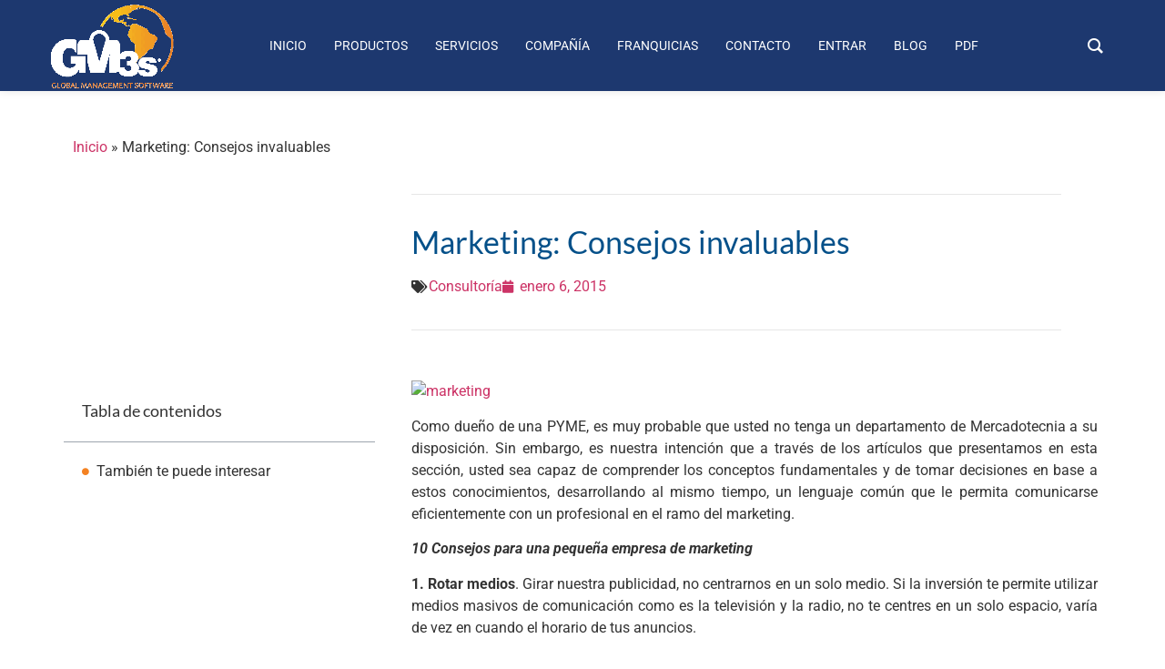

--- FILE ---
content_type: text/html; charset=UTF-8
request_url: https://www.gm3s.mx/blog/marketing-consejos-invaluables/
body_size: 210429
content:
<!doctype html>
<html lang="es" prefix="og: https://ogp.me/ns#">
<head>
	<meta charset="UTF-8">
	<meta name="viewport" content="width=device-width, initial-scale=1">
	<link rel="profile" href="https://gmpg.org/xfn/11">
		<style>img:is([sizes="auto" i], [sizes^="auto," i]) { contain-intrinsic-size: 3000px 1500px }</style>
	
<!-- Search Engine Optimization by Rank Math - https://rankmath.com/ -->
<title>Marketing: Consejos invaluables - GM3s México</title>
<meta name="description" content="Como dueño de una PYME, es muy probable que usted no tenga un departamento de Mercadotecnia a su disposición. Sin embargo, es nuestra intención que a través"/>
<meta name="robots" content="follow, index, max-snippet:-1, max-video-preview:-1, max-image-preview:large"/>
<link rel="canonical" href="https://www.gm3s.mx/blog/marketing-consejos-invaluables/" />
<meta property="og:locale" content="es_MX" />
<meta property="og:type" content="article" />
<meta property="og:title" content="Marketing: Consejos invaluables - GM3s México" />
<meta property="og:description" content="Como dueño de una PYME, es muy probable que usted no tenga un departamento de Mercadotecnia a su disposición. Sin embargo, es nuestra intención que a través" />
<meta property="og:url" content="https://www.gm3s.mx/blog/marketing-consejos-invaluables/" />
<meta property="og:site_name" content="GM3s México" />
<meta property="article:publisher" content="https://www.facebook.com/Software.GM3s/" />
<meta property="article:section" content="Consultoría" />
<meta property="og:image" content="https://www.gm3s.mx/wp-content/uploads/2020/06/Mejor-ERP-en-México.jpg" />
<meta property="og:image:secure_url" content="https://www.gm3s.mx/wp-content/uploads/2020/06/Mejor-ERP-en-México.jpg" />
<meta property="og:image:width" content="904" />
<meta property="og:image:height" content="728" />
<meta property="og:image:alt" content="Marketing: Consejos invaluables" />
<meta property="og:image:type" content="image/jpeg" />
<meta property="article:published_time" content="2015-01-06T12:08:53-06:00" />
<meta name="twitter:card" content="summary_large_image" />
<meta name="twitter:title" content="Marketing: Consejos invaluables - GM3s México" />
<meta name="twitter:description" content="Como dueño de una PYME, es muy probable que usted no tenga un departamento de Mercadotecnia a su disposición. Sin embargo, es nuestra intención que a través" />
<meta name="twitter:site" content="@GM3s_Software" />
<meta name="twitter:creator" content="@GM3s_Software" />
<meta name="twitter:image" content="https://www.gm3s.mx/wp-content/uploads/2020/06/Mejor-ERP-en-México.jpg" />
<script type="application/ld+json" class="rank-math-schema">{"@context":"https://schema.org","@graph":[{"@type":["Person","Organization"],"@id":"https://www.gm3s.mx/#person","name":"Alberto Montiel Arcos","sameAs":["https://www.facebook.com/Software.GM3s/","https://twitter.com/GM3s_Software"],"logo":{"@type":"ImageObject","@id":"https://www.gm3s.mx/#logo","url":"https://www.gm3s.mx/wp-content/uploads/2019/07/CompartirERP1.jpg","contentUrl":"https://www.gm3s.mx/wp-content/uploads/2019/07/CompartirERP1.jpg","caption":"Alberto Montiel Arcos","inLanguage":"es","width":"725","height":"379"},"image":{"@type":"ImageObject","@id":"https://www.gm3s.mx/#logo","url":"https://www.gm3s.mx/wp-content/uploads/2019/07/CompartirERP1.jpg","contentUrl":"https://www.gm3s.mx/wp-content/uploads/2019/07/CompartirERP1.jpg","caption":"Alberto Montiel Arcos","inLanguage":"es","width":"725","height":"379"}},{"@type":"WebSite","@id":"https://www.gm3s.mx/#website","url":"https://www.gm3s.mx","name":"Alberto Montiel Arcos","publisher":{"@id":"https://www.gm3s.mx/#person"},"inLanguage":"es"},{"@type":"ImageObject","@id":"http://gm3s.com.mx/blog/wp-content/uploads/2015/01/marketing-300x103.jpg","url":"http://gm3s.com.mx/blog/wp-content/uploads/2015/01/marketing-300x103.jpg","width":"200","height":"200","inLanguage":"es"},{"@type":"BreadcrumbList","@id":"https://www.gm3s.mx/blog/marketing-consejos-invaluables/#breadcrumb","itemListElement":[{"@type":"ListItem","position":"1","item":{"@id":"https://www.gm3s.mx","name":"Inicio"}},{"@type":"ListItem","position":"2","item":{"@id":"https://www.gm3s.mx/blog/marketing-consejos-invaluables/","name":"Marketing: Consejos invaluables"}}]},{"@type":"WebPage","@id":"https://www.gm3s.mx/blog/marketing-consejos-invaluables/#webpage","url":"https://www.gm3s.mx/blog/marketing-consejos-invaluables/","name":"Marketing: Consejos invaluables - GM3s M\u00e9xico","datePublished":"2015-01-06T12:08:53-06:00","dateModified":"2015-01-06T12:08:53-06:00","isPartOf":{"@id":"https://www.gm3s.mx/#website"},"primaryImageOfPage":{"@id":"http://gm3s.com.mx/blog/wp-content/uploads/2015/01/marketing-300x103.jpg"},"inLanguage":"es","breadcrumb":{"@id":"https://www.gm3s.mx/blog/marketing-consejos-invaluables/#breadcrumb"}},{"@type":"Person","@id":"https://www.gm3s.mx/blog/marketing-consejos-invaluables/#author","name":"Jose David Ruiz Relloso","image":{"@type":"ImageObject","@id":"https://secure.gravatar.com/avatar/f6ce6aa790c1fca667c94c1644ea5190?s=96&amp;d=mm&amp;r=g","url":"https://secure.gravatar.com/avatar/f6ce6aa790c1fca667c94c1644ea5190?s=96&amp;d=mm&amp;r=g","caption":"Jose David Ruiz Relloso","inLanguage":"es"}},{"@type":"BlogPosting","headline":"Marketing: Consejos invaluables - GM3s M\u00e9xico","datePublished":"2015-01-06T12:08:53-06:00","dateModified":"2015-01-06T12:08:53-06:00","author":{"@id":"https://www.gm3s.mx/blog/marketing-consejos-invaluables/#author","name":"Jose David Ruiz Relloso"},"publisher":{"@id":"https://www.gm3s.mx/#person"},"description":"Como due\u00f1o de una PYME, es muy probable que usted no tenga un departamento de Mercadotecnia a su disposici\u00f3n. Sin embargo, es nuestra intenci\u00f3n que a trav\u00e9s de los art\u00edculos que presentamos en esta secci\u00f3n, usted sea capaz de comprender los conceptos fundamentales y de tomar decisiones en base a estos conocimientos, desarrollando al mismo tiempo, un lenguaje com\u00fan que le permita comunicarse eficientemente con un profesional en el ramo del marketing.","name":"Marketing: Consejos invaluables - GM3s M\u00e9xico","@id":"https://www.gm3s.mx/blog/marketing-consejos-invaluables/#richSnippet","isPartOf":{"@id":"https://www.gm3s.mx/blog/marketing-consejos-invaluables/#webpage"},"image":{"@id":"http://gm3s.com.mx/blog/wp-content/uploads/2015/01/marketing-300x103.jpg"},"inLanguage":"es","mainEntityOfPage":{"@id":"https://www.gm3s.mx/blog/marketing-consejos-invaluables/#webpage"}}]}</script>
<!-- /Rank Math WordPress SEO plugin -->

<link rel="alternate" type="application/rss+xml" title="GM3s México &raquo; Feed" href="https://www.gm3s.mx/feed/" />
<link rel="alternate" type="application/rss+xml" title="GM3s México &raquo; RSS de los comentarios" href="https://www.gm3s.mx/comments/feed/" />
<script>
window._wpemojiSettings = {"baseUrl":"https:\/\/s.w.org\/images\/core\/emoji\/15.0.3\/72x72\/","ext":".png","svgUrl":"https:\/\/s.w.org\/images\/core\/emoji\/15.0.3\/svg\/","svgExt":".svg","source":{"concatemoji":"https:\/\/www.gm3s.mx\/wp-includes\/js\/wp-emoji-release.min.js?ver=6.7.4"}};
/*! This file is auto-generated */
!function(i,n){var o,s,e;function c(e){try{var t={supportTests:e,timestamp:(new Date).valueOf()};sessionStorage.setItem(o,JSON.stringify(t))}catch(e){}}function p(e,t,n){e.clearRect(0,0,e.canvas.width,e.canvas.height),e.fillText(t,0,0);var t=new Uint32Array(e.getImageData(0,0,e.canvas.width,e.canvas.height).data),r=(e.clearRect(0,0,e.canvas.width,e.canvas.height),e.fillText(n,0,0),new Uint32Array(e.getImageData(0,0,e.canvas.width,e.canvas.height).data));return t.every(function(e,t){return e===r[t]})}function u(e,t,n){switch(t){case"flag":return n(e,"\ud83c\udff3\ufe0f\u200d\u26a7\ufe0f","\ud83c\udff3\ufe0f\u200b\u26a7\ufe0f")?!1:!n(e,"\ud83c\uddfa\ud83c\uddf3","\ud83c\uddfa\u200b\ud83c\uddf3")&&!n(e,"\ud83c\udff4\udb40\udc67\udb40\udc62\udb40\udc65\udb40\udc6e\udb40\udc67\udb40\udc7f","\ud83c\udff4\u200b\udb40\udc67\u200b\udb40\udc62\u200b\udb40\udc65\u200b\udb40\udc6e\u200b\udb40\udc67\u200b\udb40\udc7f");case"emoji":return!n(e,"\ud83d\udc26\u200d\u2b1b","\ud83d\udc26\u200b\u2b1b")}return!1}function f(e,t,n){var r="undefined"!=typeof WorkerGlobalScope&&self instanceof WorkerGlobalScope?new OffscreenCanvas(300,150):i.createElement("canvas"),a=r.getContext("2d",{willReadFrequently:!0}),o=(a.textBaseline="top",a.font="600 32px Arial",{});return e.forEach(function(e){o[e]=t(a,e,n)}),o}function t(e){var t=i.createElement("script");t.src=e,t.defer=!0,i.head.appendChild(t)}"undefined"!=typeof Promise&&(o="wpEmojiSettingsSupports",s=["flag","emoji"],n.supports={everything:!0,everythingExceptFlag:!0},e=new Promise(function(e){i.addEventListener("DOMContentLoaded",e,{once:!0})}),new Promise(function(t){var n=function(){try{var e=JSON.parse(sessionStorage.getItem(o));if("object"==typeof e&&"number"==typeof e.timestamp&&(new Date).valueOf()<e.timestamp+604800&&"object"==typeof e.supportTests)return e.supportTests}catch(e){}return null}();if(!n){if("undefined"!=typeof Worker&&"undefined"!=typeof OffscreenCanvas&&"undefined"!=typeof URL&&URL.createObjectURL&&"undefined"!=typeof Blob)try{var e="postMessage("+f.toString()+"("+[JSON.stringify(s),u.toString(),p.toString()].join(",")+"));",r=new Blob([e],{type:"text/javascript"}),a=new Worker(URL.createObjectURL(r),{name:"wpTestEmojiSupports"});return void(a.onmessage=function(e){c(n=e.data),a.terminate(),t(n)})}catch(e){}c(n=f(s,u,p))}t(n)}).then(function(e){for(var t in e)n.supports[t]=e[t],n.supports.everything=n.supports.everything&&n.supports[t],"flag"!==t&&(n.supports.everythingExceptFlag=n.supports.everythingExceptFlag&&n.supports[t]);n.supports.everythingExceptFlag=n.supports.everythingExceptFlag&&!n.supports.flag,n.DOMReady=!1,n.readyCallback=function(){n.DOMReady=!0}}).then(function(){return e}).then(function(){var e;n.supports.everything||(n.readyCallback(),(e=n.source||{}).concatemoji?t(e.concatemoji):e.wpemoji&&e.twemoji&&(t(e.twemoji),t(e.wpemoji)))}))}((window,document),window._wpemojiSettings);
</script>
<link rel='stylesheet' id='sgr-css' href='https://www.gm3s.mx/wp-content/plugins/simple-google-recaptcha/sgr.css?ver=1749662821' media='all' />
<style id='wp-emoji-styles-inline-css'>

	img.wp-smiley, img.emoji {
		display: inline !important;
		border: none !important;
		box-shadow: none !important;
		height: 1em !important;
		width: 1em !important;
		margin: 0 0.07em !important;
		vertical-align: -0.1em !important;
		background: none !important;
		padding: 0 !important;
	}
</style>
<link rel='stylesheet' id='wp-block-library-css' href='https://www.gm3s.mx/wp-includes/css/dist/block-library/style.min.css?ver=6.7.4' media='all' />
<link rel='stylesheet' id='woocommerce-add-to-cart-form-style-css' href='https://www.gm3s.mx/wp-content/plugins/woocommerce/assets/client/blocks/woocommerce/add-to-cart-form-style.css?ver=6.7.4' media='all' />
<style id='woocommerce-product-button-style-inline-css'>
.wp-block-button.wc-block-components-product-button{align-items:center;display:flex;flex-direction:column;gap:12px;justify-content:center;white-space:normal;word-break:break-word}.wp-block-button.wc-block-components-product-button.is-style-outline .wp-block-button__link{border:2px solid}.wp-block-button.wc-block-components-product-button.is-style-outline .wp-block-button__link:not(.has-text-color){color:currentColor}.wp-block-button.wc-block-components-product-button.is-style-outline .wp-block-button__link:not(.has-background){background-color:transparent;background-image:none}.wp-block-button.wc-block-components-product-button.has-custom-width .wp-block-button__link{box-sizing:border-box}.wp-block-button.wc-block-components-product-button.wp-block-button__width-25 .wp-block-button__link{width:25%}.wp-block-button.wc-block-components-product-button.wp-block-button__width-50 .wp-block-button__link{width:50%}.wp-block-button.wc-block-components-product-button.wp-block-button__width-75 .wp-block-button__link{width:75%}.wp-block-button.wc-block-components-product-button.wp-block-button__width-100 .wp-block-button__link{width:100%}.wp-block-button.wc-block-components-product-button .wp-block-button__link{display:inline-flex;font-size:1em;justify-content:center;text-align:center;white-space:normal;width:auto;word-break:break-word}.wp-block-button.wc-block-components-product-button a[hidden]{display:none}@keyframes slideOut{0%{transform:translateY(0)}to{transform:translateY(-100%)}}@keyframes slideIn{0%{opacity:0;transform:translateY(90%)}to{opacity:1;transform:translate(0)}}.wp-block-button.wc-block-components-product-button.align-left{align-items:flex-start}.wp-block-button.wc-block-components-product-button.align-right{align-items:flex-end}.wp-block-button.wc-block-components-product-button .wc-block-components-product-button__button{align-items:center;border-style:none;display:inline-flex;justify-content:center;line-height:inherit;overflow:hidden;white-space:normal;word-break:break-word}.wp-block-button.wc-block-components-product-button .wc-block-components-product-button__button span.wc-block-slide-out{animation:slideOut .1s linear 1 normal forwards}.wp-block-button.wc-block-components-product-button .wc-block-components-product-button__button span.wc-block-slide-in{animation:slideIn .1s linear 1 normal}.wp-block-button.wc-block-components-product-button .wc-block-components-product-button__button--placeholder{background-color:currentColor!important;border:0!important;border-radius:.25rem;box-shadow:none;color:currentColor!important;display:block;line-height:1;max-width:100%!important;min-height:3em;min-width:8em;opacity:.15;outline:0!important;overflow:hidden!important;pointer-events:none;position:relative!important;width:100%;z-index:1}.wp-block-button.wc-block-components-product-button .wc-block-components-product-button__button--placeholder>*{visibility:hidden}.wp-block-button.wc-block-components-product-button .wc-block-components-product-button__button--placeholder:after{animation:loading__animation 1.5s ease-in-out infinite;background-image:linear-gradient(90deg,currentColor,hsla(0,0%,96%,.302),currentColor);background-repeat:no-repeat;content:" ";display:block;height:100%;left:0;position:absolute;right:0;top:0;transform:translateX(-100%)}@keyframes loading__animation{to{transform:translateX(100%)}}@media screen and (prefers-reduced-motion:reduce){.wp-block-button.wc-block-components-product-button .wc-block-components-product-button__button--placeholder{animation:none}}.wc-block-all-products .wp-block-button.wc-block-components-product-button{margin-bottom:12px}.theme-twentytwentyone .editor-styles-wrapper .wc-block-components-product-button .wp-block-button__link{background-color:var(--button--color-background);border-color:var(--button--color-background);color:var(--button--color-text)}

</style>
<style id='woocommerce-product-collection-style-inline-css'>
.wp-block-woocommerce-product-collection .wc-block-components-product-stock-indicator{text-align:center}.wc-block-components-notice-banner .wc-block-components-button.wc-block-components-notice-banner__dismiss[hidden]{display:none}

</style>
<style id='woocommerce-product-filters-style-inline-css'>
:where(.wc-block-product-filters){--top-padding:var(--wp-admin--admin-bar--height);display:inline-flex}@media(max-width:782px){:where(.wc-block-product-filters){--top-padding:var(--adminbar-mobile-padding,0)}}:where(.wc-block-product-filters) .wc-block-product-filters__close-overlay,:where(.wc-block-product-filters) .wc-block-product-filters__open-overlay{align-items:center;background:transparent;border:transparent;color:inherit;display:flex;font-size:.875em;padding:0}:where(.wc-block-product-filters) .wc-block-product-filters__close-overlay svg,:where(.wc-block-product-filters) .wc-block-product-filters__open-overlay svg{fill:currentColor}:where(.wc-block-product-filters) .wc-block-product-filters__close-overlay span,:where(.wc-block-product-filters) .wc-block-product-filters__open-overlay span{padding:0 5px}:where(.wc-block-product-filters) .wc-block-product-filters__open-overlay svg{height:var(--wc-product-filters-overlay-icon-size,1.5em);width:var(--wc-product-filters-overlay-icon-size,1.5em)}:where(.wc-block-product-filters) .wc-block-product-filters__overlay{background-color:transparent;inset:0;pointer-events:none;position:fixed;top:var(--top-padding);transition:background-color .5s;z-index:9999}:where(.wc-block-product-filters) .wc-block-product-filters__overlay-wrapper{height:100%;position:relative;width:100%}:where(.wc-block-product-filters) .wc-block-product-filters__overlay-dialog{background-color:var(--wc-product-filters-overlay-background-color,var(--wc-product-filters-background-color,var(--wp--preset--color--base,#fff)));color:var(--wc-product-filters-overlay-text-color,var(--wc-product-filters-text-color,var(--wp--preset--color--base,#111)));display:flex!important;flex-direction:column;gap:var(--wp--preset--spacing--40);inset:0;max-height:100%;position:absolute;transform:translateY(100vh);transition:none}:where(.wc-block-product-filters) .wc-block-product-filters__overlay-header{display:flex;flex-flow:row-reverse;padding:var(--wp--preset--spacing--30) var(--wp--preset--spacing--40) 0}:where(.wc-block-product-filters) .wc-block-product-filters__overlay-content{display:flex;flex-direction:column;flex-grow:1;gap:var(--wc-product-filter-block-spacing,var(--wp--style--block-gap,1.2rem));overflow-y:scroll;padding:0 var(--wp--preset--spacing--40)}:where(.wc-block-product-filters) .wc-block-product-filters__overlay-content>:first-child{margin-top:0}:where(.wc-block-product-filters) .wc-block-product-filters__overlay-footer{box-shadow:0 -4px 8px 0 rgba(0,0,0,.102);padding:var(--wp--preset--spacing--30) var(--wp--preset--spacing--40)}:where(.wc-block-product-filters) .wc-block-product-filters__apply{width:100%}:where(.wc-block-product-filters).is-overlay-opened .wc-block-product-filters__overlay{background-color:rgba(95,95,95,.35);pointer-events:auto;z-index:9999}:where(.wc-block-product-filters).is-overlay-opened .wc-block-product-filters__overlay-dialog{color:var(--wc-product-filters-overlay-color,inherit);transform:translateY(0);transition:transform .5s}@media(min-width:601px){:where(.wc-block-product-filters),:where(.wc-block-product-filters).is-overlay-opened{display:flex}:where(.wc-block-product-filters) .wc-block-product-filters__open-overlay,:where(.wc-block-product-filters) .wc-block-product-filters__overlay-footer,:where(.wc-block-product-filters) .wc-block-product-filters__overlay-header,:where(.wc-block-product-filters).is-overlay-opened .wc-block-product-filters__open-overlay,:where(.wc-block-product-filters).is-overlay-opened .wc-block-product-filters__overlay-footer,:where(.wc-block-product-filters).is-overlay-opened .wc-block-product-filters__overlay-header{display:none}:where(.wc-block-product-filters) .wc-block-product-filters__overlay,:where(.wc-block-product-filters).is-overlay-opened .wc-block-product-filters__overlay{background:inherit;color:inherit;inset:0;pointer-events:auto;position:relative;transition:none}:where(.wc-block-product-filters) .wc-block-product-filters__overlay-wrapper,:where(.wc-block-product-filters).is-overlay-opened .wc-block-product-filters__overlay-wrapper{background:inherit;color:inherit;height:auto;width:auto}:where(.wc-block-product-filters) .wc-block-product-filters__overlay-dialog,:where(.wc-block-product-filters).is-overlay-opened .wc-block-product-filters__overlay-dialog{background:inherit;color:inherit;position:relative;transform:none}:where(.wc-block-product-filters) .wc-block-product-filters__overlay-content,:where(.wc-block-product-filters).is-overlay-opened .wc-block-product-filters__overlay-content{background:inherit;color:inherit;flex-grow:1;overflow:visible;padding:0}}@media(max-width:600px){:where(.wc-block-product-filters) .wc-block-product-filters__overlay-content .wp-block-group{display:block}:where(.wc-block-product-filters) .wc-block-product-filters__overlay-content .wp-block-group>div{margin:20px 0}}.wc-block-product-filter--hidden{display:none}

</style>
<link rel='stylesheet' id='woocommerce-product-filter-price-slider-style-css' href='https://www.gm3s.mx/wp-content/plugins/woocommerce/assets/client/blocks/woocommerce/product-filter-price-slider-style.css?ver=6.7.4' media='all' />
<style id='woocommerce-product-filter-removable-chips-style-inline-css'>
.wc-block-product-filter-removable-chips.is-vertical .wc-block-product-filter-removable-chips__items{flex-direction:column}.wc-block-product-filter-removable-chips.is-content-justification-center .wc-block-product-filter-removable-chips__items{justify-content:center}.wc-block-product-filter-removable-chips.is-content-justification-right .wc-block-product-filter-removable-chips__items{justify-content:flex-end}.wc-block-product-filter-removable-chips.is-content-justification-space-between .wc-block-product-filter-removable-chips__items{justify-content:space-between}.wc-block-product-filter-removable-chips.is-horizontal .wc-block-product-filter-removable-chips__items{width:100%}.wc-block-product-filter-removable-chips__items{color:var(--wc-product-filter-removable-chips-text,currentColor);display:inline-flex;flex-wrap:wrap;gap:4px;list-style:none;margin:0;padding:0}.wc-block-product-filter-removable-chips__items .wc-block-product-filter-removable-chips__item{align-items:center;appearance:none;background:var(--wc-product-filter-removable-chips-background,transparent);border:1px solid var(--wc-product-filter-removable-chips-border,color-mix(in srgb,currentColor 20%,transparent));border-radius:2px;display:flex;font-size:.875em;gap:8px;justify-content:space-between;padding:.25em .75em}.wc-block-product-filter-removable-chips__items .wc-block-product-filter-removable-chips__item .wc-block-product-filter-removable-chips__remove{align-items:center;background-color:transparent;border:none;color:var(--wc-product-filter-removable-chips-text,currentColor);cursor:pointer;display:flex;margin:0;padding:0}.wc-block-product-filter-removable-chips__items .wc-block-product-filter-removable-chips__item .wc-block-product-filter-removable-chips__remove .wc-block-product-filter-removable-chips__remove-icon{fill:currentColor}

</style>
<style id='woocommerce-product-filter-checkbox-list-style-inline-css'>
.wc-block-product-filter-checkbox-list__list{list-style:none outside;margin:0;padding:0}.wc-block-product-filter-checkbox-list__label{align-items:center;display:inline-flex;gap:.625em}.wc-block-product-filter-checkbox-list__item .wc-block-product-filter-checkbox-list__label{margin-bottom:0}:where(.wc-block-product-filter-checkbox-list__input-wrapper){display:block;position:relative}.wc-block-product-filter-checkbox-list__input-wrapper:before{background:currentColor;border-radius:2px;content:"";height:1em;left:0;opacity:.1;pointer-events:none;position:absolute;top:0;width:1em}.has-option-element-color .wc-block-product-filter-checkbox-list__input-wrapper:before{display:none}input[type=checkbox].wc-block-product-filter-checkbox-list__input{appearance:none;background:var(--wc-product-filter-checkbox-list-option-element,transparent);border:1px solid var(--wc-product-filter-checkbox-list-option-element-border,transparent);border-radius:2px;color:inherit;cursor:pointer;display:block;font-size:inherit;height:1em;margin:0;width:1em}input[type=checkbox].wc-block-product-filter-checkbox-list__input:focus{outline-color:var(--wc-product-filter-checkbox-list-option-element-border,currentColor);outline-width:1px}svg.wc-block-product-filter-checkbox-list__mark{box-sizing:border-box;color:var(--wc-product-filter-checkbox-list-option-element-selected,currentColor);display:none;height:1em;left:0;padding:.2em;position:absolute;top:0;width:1em}input[type=checkbox].wc-block-product-filter-checkbox-list__input:checked:after,input[type=checkbox].wc-block-product-filter-checkbox-list__input:checked:before{content:none}input[type=checkbox].wc-block-product-filter-checkbox-list__input:checked+.wc-block-product-filter-checkbox-list__mark{display:block;pointer-events:none}:where(.wc-block-product-filter-checkbox-list__text-wrapper){align-items:center;display:inline-flex;font-size:.875em;gap:4px}.wc-block-product-filter-checkbox-list__show-more{appearance:none;background:transparent;border:none;font-family:inherit;padding:0;text-decoration:underline}

</style>
<style id='woocommerce-product-filter-chips-style-inline-css'>
:where(.wc-block-product-filter-chips__items){display:flex;flex-wrap:wrap;gap:4px}.wc-block-product-filter-chips__item{appearance:none;background:transparent;border:1px solid color-mix(in srgb,currentColor 20%,transparent);border-radius:2px;color:var(--wc-product-filter-chips-text,currentColor);cursor:pointer;font-family:inherit;font-size:.875em;padding:4px 8px}.has-chip-text-color .wc-block-product-filter-chips__item{color:var(--wc-product-filter-chips-text)}.has-chip-background-color .wc-block-product-filter-chips__item{background:var(--wc-product-filter-chips-background)}.has-chip-border-color .wc-block-product-filter-chips__item{border-color:var(--wc-product-filter-chips-border)}.wc-block-product-filter-chips__item[aria-checked=true]{background:currentColor}.has-selected-chip-text-color .wc-block-product-filter-chips__item[aria-checked=true]{color:var(--wc-product-filter-chips-selected-text)}.has-selected-chip-background-color .wc-block-product-filter-chips__item[aria-checked=true]{background:var(--wc-product-filter-chips-selected-background)}.has-selected-chip-border-color .wc-block-product-filter-chips__item[aria-checked=true]{border-color:var(--wc-product-filter-chips-selected-border)}:where(.wc-block-product-filter-chips__label){align-items:center;display:inline-flex;gap:4px}.wc-block-product-filter-chips:not(.has-selected-chip-text-color) .wc-block-product-filter-chips__item[aria-checked=true]>.wc-block-product-filter-chips__label{filter:invert(100%)}.wc-block-product-filter-chips__show-more{appearance:none;background:transparent;border:none;font-family:inherit;padding:0;text-decoration:underline}

</style>
<link rel='stylesheet' id='woocommerce-product-gallery-style-css' href='https://www.gm3s.mx/wp-content/plugins/woocommerce/assets/client/blocks/woocommerce/product-gallery-style.css?ver=6.7.4' media='all' />
<style id='woocommerce-product-template-style-inline-css'>
.wc-block-product-template{list-style:none;margin-bottom:0;margin-top:0;max-width:100%;padding:0}.wc-block-product-template.wc-block-product-template{background:none}.wc-block-product-template.is-flex-container{display:flex;flex-direction:row;flex-wrap:wrap;gap:1.25em}.wc-block-product-template.is-flex-container>li{list-style:none;margin:0;width:100%}@media(min-width:600px){.wc-block-product-template.is-flex-container.is-flex-container.columns-2>li{width:calc(50% - .625em)}.wc-block-product-template.is-flex-container.is-flex-container.columns-3>li{width:calc(33.33333% - .83333em)}.wc-block-product-template.is-flex-container.is-flex-container.columns-4>li{width:calc(25% - .9375em)}.wc-block-product-template.is-flex-container.is-flex-container.columns-5>li{width:calc(20% - 1em)}.wc-block-product-template.is-flex-container.is-flex-container.columns-6>li{width:calc(16.66667% - 1.04167em)}}.wc-block-product-template__responsive{grid-gap:1.25em;display:grid}.wc-block-product-template__responsive.columns-2{grid-template-columns:repeat(auto-fill,minmax(max(150px,calc(50% - .625em)),1fr))}.wc-block-product-template__responsive.columns-3{grid-template-columns:repeat(auto-fill,minmax(max(150px,calc(33.33333% - .83333em)),1fr))}.wc-block-product-template__responsive.columns-4{grid-template-columns:repeat(auto-fill,minmax(max(150px,calc(25% - .9375em)),1fr))}.wc-block-product-template__responsive.columns-5{grid-template-columns:repeat(auto-fill,minmax(max(150px,calc(20% - 1em)),1fr))}.wc-block-product-template__responsive.columns-6{grid-template-columns:repeat(auto-fill,minmax(max(150px,calc(16.66667% - 1.04167em)),1fr))}.wc-block-product-template__responsive>li{margin-block-start:0}:where(.wc-block-product-template .wc-block-product)>:not(:last-child){margin-bottom:.75rem;margin-top:0}.is-product-collection-layout-list .wc-block-product:not(:last-child){margin-bottom:1.2rem}

</style>
<style id='global-styles-inline-css'>
:root{--wp--preset--aspect-ratio--square: 1;--wp--preset--aspect-ratio--4-3: 4/3;--wp--preset--aspect-ratio--3-4: 3/4;--wp--preset--aspect-ratio--3-2: 3/2;--wp--preset--aspect-ratio--2-3: 2/3;--wp--preset--aspect-ratio--16-9: 16/9;--wp--preset--aspect-ratio--9-16: 9/16;--wp--preset--color--black: #000000;--wp--preset--color--cyan-bluish-gray: #abb8c3;--wp--preset--color--white: #ffffff;--wp--preset--color--pale-pink: #f78da7;--wp--preset--color--vivid-red: #cf2e2e;--wp--preset--color--luminous-vivid-orange: #ff6900;--wp--preset--color--luminous-vivid-amber: #fcb900;--wp--preset--color--light-green-cyan: #7bdcb5;--wp--preset--color--vivid-green-cyan: #00d084;--wp--preset--color--pale-cyan-blue: #8ed1fc;--wp--preset--color--vivid-cyan-blue: #0693e3;--wp--preset--color--vivid-purple: #9b51e0;--wp--preset--gradient--vivid-cyan-blue-to-vivid-purple: linear-gradient(135deg,rgba(6,147,227,1) 0%,rgb(155,81,224) 100%);--wp--preset--gradient--light-green-cyan-to-vivid-green-cyan: linear-gradient(135deg,rgb(122,220,180) 0%,rgb(0,208,130) 100%);--wp--preset--gradient--luminous-vivid-amber-to-luminous-vivid-orange: linear-gradient(135deg,rgba(252,185,0,1) 0%,rgba(255,105,0,1) 100%);--wp--preset--gradient--luminous-vivid-orange-to-vivid-red: linear-gradient(135deg,rgba(255,105,0,1) 0%,rgb(207,46,46) 100%);--wp--preset--gradient--very-light-gray-to-cyan-bluish-gray: linear-gradient(135deg,rgb(238,238,238) 0%,rgb(169,184,195) 100%);--wp--preset--gradient--cool-to-warm-spectrum: linear-gradient(135deg,rgb(74,234,220) 0%,rgb(151,120,209) 20%,rgb(207,42,186) 40%,rgb(238,44,130) 60%,rgb(251,105,98) 80%,rgb(254,248,76) 100%);--wp--preset--gradient--blush-light-purple: linear-gradient(135deg,rgb(255,206,236) 0%,rgb(152,150,240) 100%);--wp--preset--gradient--blush-bordeaux: linear-gradient(135deg,rgb(254,205,165) 0%,rgb(254,45,45) 50%,rgb(107,0,62) 100%);--wp--preset--gradient--luminous-dusk: linear-gradient(135deg,rgb(255,203,112) 0%,rgb(199,81,192) 50%,rgb(65,88,208) 100%);--wp--preset--gradient--pale-ocean: linear-gradient(135deg,rgb(255,245,203) 0%,rgb(182,227,212) 50%,rgb(51,167,181) 100%);--wp--preset--gradient--electric-grass: linear-gradient(135deg,rgb(202,248,128) 0%,rgb(113,206,126) 100%);--wp--preset--gradient--midnight: linear-gradient(135deg,rgb(2,3,129) 0%,rgb(40,116,252) 100%);--wp--preset--font-size--small: 13px;--wp--preset--font-size--medium: 20px;--wp--preset--font-size--large: 36px;--wp--preset--font-size--x-large: 42px;--wp--preset--spacing--20: 0.44rem;--wp--preset--spacing--30: 0.67rem;--wp--preset--spacing--40: 1rem;--wp--preset--spacing--50: 1.5rem;--wp--preset--spacing--60: 2.25rem;--wp--preset--spacing--70: 3.38rem;--wp--preset--spacing--80: 5.06rem;--wp--preset--shadow--natural: 6px 6px 9px rgba(0, 0, 0, 0.2);--wp--preset--shadow--deep: 12px 12px 50px rgba(0, 0, 0, 0.4);--wp--preset--shadow--sharp: 6px 6px 0px rgba(0, 0, 0, 0.2);--wp--preset--shadow--outlined: 6px 6px 0px -3px rgba(255, 255, 255, 1), 6px 6px rgba(0, 0, 0, 1);--wp--preset--shadow--crisp: 6px 6px 0px rgba(0, 0, 0, 1);}:root { --wp--style--global--content-size: 800px;--wp--style--global--wide-size: 1200px; }:where(body) { margin: 0; }.wp-site-blocks > .alignleft { float: left; margin-right: 2em; }.wp-site-blocks > .alignright { float: right; margin-left: 2em; }.wp-site-blocks > .aligncenter { justify-content: center; margin-left: auto; margin-right: auto; }:where(.wp-site-blocks) > * { margin-block-start: 24px; margin-block-end: 0; }:where(.wp-site-blocks) > :first-child { margin-block-start: 0; }:where(.wp-site-blocks) > :last-child { margin-block-end: 0; }:root { --wp--style--block-gap: 24px; }:root :where(.is-layout-flow) > :first-child{margin-block-start: 0;}:root :where(.is-layout-flow) > :last-child{margin-block-end: 0;}:root :where(.is-layout-flow) > *{margin-block-start: 24px;margin-block-end: 0;}:root :where(.is-layout-constrained) > :first-child{margin-block-start: 0;}:root :where(.is-layout-constrained) > :last-child{margin-block-end: 0;}:root :where(.is-layout-constrained) > *{margin-block-start: 24px;margin-block-end: 0;}:root :where(.is-layout-flex){gap: 24px;}:root :where(.is-layout-grid){gap: 24px;}.is-layout-flow > .alignleft{float: left;margin-inline-start: 0;margin-inline-end: 2em;}.is-layout-flow > .alignright{float: right;margin-inline-start: 2em;margin-inline-end: 0;}.is-layout-flow > .aligncenter{margin-left: auto !important;margin-right: auto !important;}.is-layout-constrained > .alignleft{float: left;margin-inline-start: 0;margin-inline-end: 2em;}.is-layout-constrained > .alignright{float: right;margin-inline-start: 2em;margin-inline-end: 0;}.is-layout-constrained > .aligncenter{margin-left: auto !important;margin-right: auto !important;}.is-layout-constrained > :where(:not(.alignleft):not(.alignright):not(.alignfull)){max-width: var(--wp--style--global--content-size);margin-left: auto !important;margin-right: auto !important;}.is-layout-constrained > .alignwide{max-width: var(--wp--style--global--wide-size);}body .is-layout-flex{display: flex;}.is-layout-flex{flex-wrap: wrap;align-items: center;}.is-layout-flex > :is(*, div){margin: 0;}body .is-layout-grid{display: grid;}.is-layout-grid > :is(*, div){margin: 0;}body{padding-top: 0px;padding-right: 0px;padding-bottom: 0px;padding-left: 0px;}a:where(:not(.wp-element-button)){text-decoration: underline;}:root :where(.wp-element-button, .wp-block-button__link){background-color: #32373c;border-width: 0;color: #fff;font-family: inherit;font-size: inherit;line-height: inherit;padding: calc(0.667em + 2px) calc(1.333em + 2px);text-decoration: none;}.has-black-color{color: var(--wp--preset--color--black) !important;}.has-cyan-bluish-gray-color{color: var(--wp--preset--color--cyan-bluish-gray) !important;}.has-white-color{color: var(--wp--preset--color--white) !important;}.has-pale-pink-color{color: var(--wp--preset--color--pale-pink) !important;}.has-vivid-red-color{color: var(--wp--preset--color--vivid-red) !important;}.has-luminous-vivid-orange-color{color: var(--wp--preset--color--luminous-vivid-orange) !important;}.has-luminous-vivid-amber-color{color: var(--wp--preset--color--luminous-vivid-amber) !important;}.has-light-green-cyan-color{color: var(--wp--preset--color--light-green-cyan) !important;}.has-vivid-green-cyan-color{color: var(--wp--preset--color--vivid-green-cyan) !important;}.has-pale-cyan-blue-color{color: var(--wp--preset--color--pale-cyan-blue) !important;}.has-vivid-cyan-blue-color{color: var(--wp--preset--color--vivid-cyan-blue) !important;}.has-vivid-purple-color{color: var(--wp--preset--color--vivid-purple) !important;}.has-black-background-color{background-color: var(--wp--preset--color--black) !important;}.has-cyan-bluish-gray-background-color{background-color: var(--wp--preset--color--cyan-bluish-gray) !important;}.has-white-background-color{background-color: var(--wp--preset--color--white) !important;}.has-pale-pink-background-color{background-color: var(--wp--preset--color--pale-pink) !important;}.has-vivid-red-background-color{background-color: var(--wp--preset--color--vivid-red) !important;}.has-luminous-vivid-orange-background-color{background-color: var(--wp--preset--color--luminous-vivid-orange) !important;}.has-luminous-vivid-amber-background-color{background-color: var(--wp--preset--color--luminous-vivid-amber) !important;}.has-light-green-cyan-background-color{background-color: var(--wp--preset--color--light-green-cyan) !important;}.has-vivid-green-cyan-background-color{background-color: var(--wp--preset--color--vivid-green-cyan) !important;}.has-pale-cyan-blue-background-color{background-color: var(--wp--preset--color--pale-cyan-blue) !important;}.has-vivid-cyan-blue-background-color{background-color: var(--wp--preset--color--vivid-cyan-blue) !important;}.has-vivid-purple-background-color{background-color: var(--wp--preset--color--vivid-purple) !important;}.has-black-border-color{border-color: var(--wp--preset--color--black) !important;}.has-cyan-bluish-gray-border-color{border-color: var(--wp--preset--color--cyan-bluish-gray) !important;}.has-white-border-color{border-color: var(--wp--preset--color--white) !important;}.has-pale-pink-border-color{border-color: var(--wp--preset--color--pale-pink) !important;}.has-vivid-red-border-color{border-color: var(--wp--preset--color--vivid-red) !important;}.has-luminous-vivid-orange-border-color{border-color: var(--wp--preset--color--luminous-vivid-orange) !important;}.has-luminous-vivid-amber-border-color{border-color: var(--wp--preset--color--luminous-vivid-amber) !important;}.has-light-green-cyan-border-color{border-color: var(--wp--preset--color--light-green-cyan) !important;}.has-vivid-green-cyan-border-color{border-color: var(--wp--preset--color--vivid-green-cyan) !important;}.has-pale-cyan-blue-border-color{border-color: var(--wp--preset--color--pale-cyan-blue) !important;}.has-vivid-cyan-blue-border-color{border-color: var(--wp--preset--color--vivid-cyan-blue) !important;}.has-vivid-purple-border-color{border-color: var(--wp--preset--color--vivid-purple) !important;}.has-vivid-cyan-blue-to-vivid-purple-gradient-background{background: var(--wp--preset--gradient--vivid-cyan-blue-to-vivid-purple) !important;}.has-light-green-cyan-to-vivid-green-cyan-gradient-background{background: var(--wp--preset--gradient--light-green-cyan-to-vivid-green-cyan) !important;}.has-luminous-vivid-amber-to-luminous-vivid-orange-gradient-background{background: var(--wp--preset--gradient--luminous-vivid-amber-to-luminous-vivid-orange) !important;}.has-luminous-vivid-orange-to-vivid-red-gradient-background{background: var(--wp--preset--gradient--luminous-vivid-orange-to-vivid-red) !important;}.has-very-light-gray-to-cyan-bluish-gray-gradient-background{background: var(--wp--preset--gradient--very-light-gray-to-cyan-bluish-gray) !important;}.has-cool-to-warm-spectrum-gradient-background{background: var(--wp--preset--gradient--cool-to-warm-spectrum) !important;}.has-blush-light-purple-gradient-background{background: var(--wp--preset--gradient--blush-light-purple) !important;}.has-blush-bordeaux-gradient-background{background: var(--wp--preset--gradient--blush-bordeaux) !important;}.has-luminous-dusk-gradient-background{background: var(--wp--preset--gradient--luminous-dusk) !important;}.has-pale-ocean-gradient-background{background: var(--wp--preset--gradient--pale-ocean) !important;}.has-electric-grass-gradient-background{background: var(--wp--preset--gradient--electric-grass) !important;}.has-midnight-gradient-background{background: var(--wp--preset--gradient--midnight) !important;}.has-small-font-size{font-size: var(--wp--preset--font-size--small) !important;}.has-medium-font-size{font-size: var(--wp--preset--font-size--medium) !important;}.has-large-font-size{font-size: var(--wp--preset--font-size--large) !important;}.has-x-large-font-size{font-size: var(--wp--preset--font-size--x-large) !important;}
:root :where(.wp-block-pullquote){font-size: 1.5em;line-height: 1.6;}
</style>
<link rel='stylesheet' id='groovy-menu-style-css' href='https://www.gm3s.mx/wp-content/plugins/groovy-menu/assets/style/frontend.css?ver=2.6.3' media='all' />
<link rel='stylesheet' id='groovy-menu-style-fonts-groovy-28328-css' href='https://www.gm3s.mx/wp-content/uploads/groovy/fonts/groovy-28328.css?ver=2.6.3' media='all' />
<link rel='stylesheet' id='groovy-menu-style-fonts-groovy-69018-css' href='https://www.gm3s.mx/wp-content/uploads/groovy/fonts/groovy-69018.css?ver=2.6.3' media='all' />
<link rel='stylesheet' id='groovy-menu-font-awesome-css' href='https://www.gm3s.mx/wp-content/plugins/groovy-menu/assets/style/fontawesome.css?ver=2.6.3' media='all' crossorigin='anonymous' />
<link rel='preload' as='font' crossorigin='anonymous' id='groovy-menu-font-awesome-file-css' href='https://www.gm3s.mx/wp-content/plugins/groovy-menu/assets/fonts/fontawesome-webfont.woff2?v=4.7.0' media='all' />
<link rel='stylesheet' id='groovy-menu-font-internal-css' href='https://www.gm3s.mx/wp-content/plugins/groovy-menu/assets/style/font-internal.css?ver=2.6.3' media='all' crossorigin='anonymous' />
<link rel='preload' as='font' crossorigin='anonymous' id='groovy-menu-font-internal-file-css' href='https://www.gm3s.mx/wp-content/plugins/groovy-menu/assets/fonts/crane-font.woff?hhxb42' media='all' />
<link rel='stylesheet' id='woocommerce-layout-css' href='https://www.gm3s.mx/wp-content/plugins/woocommerce/assets/css/woocommerce-layout.css?ver=9.9.4' media='all' />
<link rel='stylesheet' id='woocommerce-smallscreen-css' href='https://www.gm3s.mx/wp-content/plugins/woocommerce/assets/css/woocommerce-smallscreen.css?ver=9.9.4' media='only screen and (max-width: 768px)' />
<link rel='stylesheet' id='woocommerce-general-css' href='https://www.gm3s.mx/wp-content/plugins/woocommerce/assets/css/woocommerce.css?ver=9.9.4' media='all' />
<style id='woocommerce-inline-inline-css'>
.woocommerce form .form-row .required { visibility: visible; }
</style>
<link rel='stylesheet' id='brands-styles-css' href='https://www.gm3s.mx/wp-content/plugins/woocommerce/assets/css/brands.css?ver=9.9.4' media='all' />
<link rel='stylesheet' id='hello-elementor-css' href='https://www.gm3s.mx/wp-content/themes/hello-elementor/style.min.css?ver=3.4.3' media='all' />
<link rel='stylesheet' id='hello-elementor-theme-style-css' href='https://www.gm3s.mx/wp-content/themes/hello-elementor/theme.min.css?ver=3.4.3' media='all' />
<link rel='stylesheet' id='hello-elementor-header-footer-css' href='https://www.gm3s.mx/wp-content/themes/hello-elementor/header-footer.min.css?ver=3.4.3' media='all' />
<link rel='stylesheet' id='elementor-frontend-css' href='https://www.gm3s.mx/wp-content/plugins/elementor/assets/css/frontend.min.css?ver=3.33.0' media='all' />
<link rel='stylesheet' id='widget-spacer-css' href='https://www.gm3s.mx/wp-content/plugins/elementor/assets/css/widget-spacer.min.css?ver=3.33.0' media='all' />
<link rel='stylesheet' id='widget-heading-css' href='https://www.gm3s.mx/wp-content/plugins/elementor/assets/css/widget-heading.min.css?ver=3.33.0' media='all' />
<link rel='stylesheet' id='widget-divider-css' href='https://www.gm3s.mx/wp-content/plugins/elementor/assets/css/widget-divider.min.css?ver=3.33.0' media='all' />
<link rel='stylesheet' id='widget-nav-menu-css' href='https://www.gm3s.mx/wp-content/plugins/pro-elements/assets/css/widget-nav-menu.min.css?ver=3.33.1' media='all' />
<link rel='stylesheet' id='widget-icon-list-css' href='https://www.gm3s.mx/wp-content/plugins/elementor/assets/css/widget-icon-list.min.css?ver=3.33.0' media='all' />
<link rel='stylesheet' id='widget-social-icons-css' href='https://www.gm3s.mx/wp-content/plugins/elementor/assets/css/widget-social-icons.min.css?ver=3.33.0' media='all' />
<link rel='stylesheet' id='e-apple-webkit-css' href='https://www.gm3s.mx/wp-content/plugins/elementor/assets/css/conditionals/apple-webkit.min.css?ver=3.33.0' media='all' />
<link rel='stylesheet' id='widget-image-css' href='https://www.gm3s.mx/wp-content/plugins/elementor/assets/css/widget-image.min.css?ver=3.33.0' media='all' />
<link rel='stylesheet' id='widget-post-info-css' href='https://www.gm3s.mx/wp-content/plugins/pro-elements/assets/css/widget-post-info.min.css?ver=3.33.1' media='all' />
<link rel='stylesheet' id='elementor-icons-shared-0-css' href='https://www.gm3s.mx/wp-content/plugins/elementor/assets/lib/font-awesome/css/fontawesome.min.css?ver=5.15.3' media='all' />
<link rel='stylesheet' id='elementor-icons-fa-regular-css' href='https://www.gm3s.mx/wp-content/plugins/elementor/assets/lib/font-awesome/css/regular.min.css?ver=5.15.3' media='all' />
<link rel='stylesheet' id='elementor-icons-fa-solid-css' href='https://www.gm3s.mx/wp-content/plugins/elementor/assets/lib/font-awesome/css/solid.min.css?ver=5.15.3' media='all' />
<link rel='stylesheet' id='widget-table-of-contents-css' href='https://www.gm3s.mx/wp-content/plugins/pro-elements/assets/css/widget-table-of-contents.min.css?ver=3.33.1' media='all' />
<link rel='stylesheet' id='widget-share-buttons-css' href='https://www.gm3s.mx/wp-content/plugins/pro-elements/assets/css/widget-share-buttons.min.css?ver=3.33.1' media='all' />
<link rel='stylesheet' id='elementor-icons-fa-brands-css' href='https://www.gm3s.mx/wp-content/plugins/elementor/assets/lib/font-awesome/css/brands.min.css?ver=5.15.3' media='all' />
<link rel='stylesheet' id='widget-link-in-bio-base-css' href='https://www.gm3s.mx/wp-content/plugins/elementor/assets/css/widget-link-in-bio-base.min.css?ver=3.33.0' media='all' />
<link rel='stylesheet' id='widget-posts-css' href='https://www.gm3s.mx/wp-content/plugins/pro-elements/assets/css/widget-posts.min.css?ver=3.33.1' media='all' />
<link rel='stylesheet' id='elementor-icons-css' href='https://www.gm3s.mx/wp-content/plugins/elementor/assets/lib/eicons/css/elementor-icons.min.css?ver=5.44.0' media='all' />
<link rel='stylesheet' id='elementor-post-4978-css' href='https://www.gm3s.mx/wp-content/uploads/elementor/css/post-4978.css?ver=1768385007' media='all' />
<link rel='stylesheet' id='font-awesome-5-all-css' href='https://www.gm3s.mx/wp-content/plugins/elementor/assets/lib/font-awesome/css/all.min.css?ver=3.33.0' media='all' />
<link rel='stylesheet' id='font-awesome-4-shim-css' href='https://www.gm3s.mx/wp-content/plugins/elementor/assets/lib/font-awesome/css/v4-shims.min.css?ver=3.33.0' media='all' />
<link rel='stylesheet' id='elementor-post-11169-css' href='https://www.gm3s.mx/wp-content/uploads/elementor/css/post-11169.css?ver=1768385007' media='all' />
<link rel='stylesheet' id='elementor-post-11200-css' href='https://www.gm3s.mx/wp-content/uploads/elementor/css/post-11200.css?ver=1768385007' media='all' />
<link rel='stylesheet' id='elementor-post-11193-css' href='https://www.gm3s.mx/wp-content/uploads/elementor/css/post-11193.css?ver=1768385007' media='all' />
<link rel='stylesheet' id='groovy-menu-preset-style-335-css' href='https://www.gm3s.mx/wp-content/uploads/groovy/preset_335.css?ver=59e99e504e6bc0ac5dd664093b3c21f7' media='all' />
<link rel='stylesheet' id='elementor-gf-local-lato-css' href='https://www.gm3s.mx/wp-content/uploads/elementor/google-fonts/css/lato.css?ver=1761782967' media='all' />
<link rel='stylesheet' id='elementor-gf-local-robotoslab-css' href='https://www.gm3s.mx/wp-content/uploads/elementor/google-fonts/css/robotoslab.css?ver=1761782969' media='all' />
<link rel='stylesheet' id='elementor-gf-local-roboto-css' href='https://www.gm3s.mx/wp-content/uploads/elementor/google-fonts/css/roboto.css?ver=1761782981' media='all' />
<link rel='stylesheet' id='elementor-gf-local-oswald-css' href='https://www.gm3s.mx/wp-content/uploads/elementor/google-fonts/css/oswald.css?ver=1761782983' media='all' />
<script id="sgr-js-extra">
var sgr = {"sgr_site_key":"6Lf8irEfAAAAAOlu4zNYSTJ774sxOhYZqvb0hO-a"};
</script>
<script src="https://www.gm3s.mx/wp-content/plugins/simple-google-recaptcha/sgr.js?ver=1749662821" id="sgr-js"></script>
<script src="https://www.gm3s.mx/wp-includes/js/jquery/jquery.min.js?ver=3.7.1" id="jquery-core-js"></script>
<script src="https://www.gm3s.mx/wp-includes/js/jquery/jquery-migrate.min.js?ver=3.4.1" id="jquery-migrate-js"></script>
<script src="https://www.gm3s.mx/wp-content/plugins/woocommerce/assets/js/jquery-blockui/jquery.blockUI.min.js?ver=2.7.0-wc.9.9.4" id="jquery-blockui-js" defer data-wp-strategy="defer"></script>
<script src="https://www.gm3s.mx/wp-content/plugins/woocommerce/assets/js/js-cookie/js.cookie.min.js?ver=2.1.4-wc.9.9.4" id="js-cookie-js" defer data-wp-strategy="defer"></script>
<script id="woocommerce-js-extra">
var woocommerce_params = {"ajax_url":"\/wp-admin\/admin-ajax.php","wc_ajax_url":"\/?wc-ajax=%%endpoint%%","i18n_password_show":"Show password","i18n_password_hide":"Hide password"};
</script>
<script src="https://www.gm3s.mx/wp-content/plugins/woocommerce/assets/js/frontend/woocommerce.min.js?ver=9.9.4" id="woocommerce-js" defer data-wp-strategy="defer"></script>
<script src="https://www.gm3s.mx/wp-content/plugins/elementor/assets/lib/font-awesome/js/v4-shims.min.js?ver=3.33.0" id="font-awesome-4-shim-js"></script>
<link rel="https://api.w.org/" href="https://www.gm3s.mx/wp-json/" /><link rel="alternate" title="JSON" type="application/json" href="https://www.gm3s.mx/wp-json/wp/v2/posts/3359" /><link rel="EditURI" type="application/rsd+xml" title="RSD" href="https://www.gm3s.mx/xmlrpc.php?rsd" />
<meta name="generator" content="WordPress 6.7.4" />
<link rel='shortlink' href='https://www.gm3s.mx/?p=3359' />
<link rel="alternate" title="oEmbed (JSON)" type="application/json+oembed" href="https://www.gm3s.mx/wp-json/oembed/1.0/embed?url=https%3A%2F%2Fwww.gm3s.mx%2Fblog%2Fmarketing-consejos-invaluables%2F" />
<link rel="alternate" title="oEmbed (XML)" type="text/xml+oembed" href="https://www.gm3s.mx/wp-json/oembed/1.0/embed?url=https%3A%2F%2Fwww.gm3s.mx%2Fblog%2Fmarketing-consejos-invaluables%2F&#038;format=xml" />
<link rel='dns-prefetch' href='https://wp.fifu.app/'><link rel='preconnect' href='https://wp.fifu.app/' crossorigin><link rel='dns-prefetch' href='https://wp.fifu.app/'><link rel='preconnect' href='https://wp.fifu.app/' crossorigin><link rel='dns-prefetch' href='https://wp.fifu.app/'><link rel='preconnect' href='https://wp.fifu.app/' crossorigin><link rel='dns-prefetch' href='https://wp.fifu.app/'><link rel='preconnect' href='https://wp.fifu.app/' crossorigin><script type="text/javascript" async src="https://d335luupugsy2.cloudfront.net/js/loader-scripts/4ebc38ea-3b24-4f81-8c54-5df3c9df3f54-loader.js" ></script>
<meta name="facebook-domain-verification" content="72qrf8u8lh7gt6yblrlk0af1mgcclh" />	<noscript><style>.woocommerce-product-gallery{ opacity: 1 !important; }</style></noscript>
	<meta name="generator" content="Elementor 3.33.0; features: additional_custom_breakpoints; settings: css_print_method-external, google_font-enabled, font_display-auto">
			<style>
				.e-con.e-parent:nth-of-type(n+4):not(.e-lazyloaded):not(.e-no-lazyload),
				.e-con.e-parent:nth-of-type(n+4):not(.e-lazyloaded):not(.e-no-lazyload) * {
					background-image: none !important;
				}
				@media screen and (max-height: 1024px) {
					.e-con.e-parent:nth-of-type(n+3):not(.e-lazyloaded):not(.e-no-lazyload),
					.e-con.e-parent:nth-of-type(n+3):not(.e-lazyloaded):not(.e-no-lazyload) * {
						background-image: none !important;
					}
				}
				@media screen and (max-height: 640px) {
					.e-con.e-parent:nth-of-type(n+2):not(.e-lazyloaded):not(.e-no-lazyload),
					.e-con.e-parent:nth-of-type(n+2):not(.e-lazyloaded):not(.e-no-lazyload) * {
						background-image: none !important;
					}
				}
			</style>
			<meta name="generator" content="Powered by Slider Revolution 6.5.8 - responsive, Mobile-Friendly Slider Plugin for WordPress with comfortable drag and drop interface." />
<link rel="icon" href="https://www.gm3s.mx/wp-content/uploads/2020/08/favicon.png" sizes="32x32" />
<link rel="icon" href="https://www.gm3s.mx/wp-content/uploads/2020/08/favicon.png" sizes="192x192" />
<link rel="apple-touch-icon" href="https://www.gm3s.mx/wp-content/uploads/2020/08/favicon.png" />
<meta name="msapplication-TileImage" content="https://www.gm3s.mx/wp-content/uploads/2020/08/favicon.png" />
<script type="text/javascript">function setREVStartSize(e){
			//window.requestAnimationFrame(function() {				 
				window.RSIW = window.RSIW===undefined ? window.innerWidth : window.RSIW;	
				window.RSIH = window.RSIH===undefined ? window.innerHeight : window.RSIH;	
				try {								
					var pw = document.getElementById(e.c).parentNode.offsetWidth,
						newh;
					pw = pw===0 || isNaN(pw) ? window.RSIW : pw;
					e.tabw = e.tabw===undefined ? 0 : parseInt(e.tabw);
					e.thumbw = e.thumbw===undefined ? 0 : parseInt(e.thumbw);
					e.tabh = e.tabh===undefined ? 0 : parseInt(e.tabh);
					e.thumbh = e.thumbh===undefined ? 0 : parseInt(e.thumbh);
					e.tabhide = e.tabhide===undefined ? 0 : parseInt(e.tabhide);
					e.thumbhide = e.thumbhide===undefined ? 0 : parseInt(e.thumbhide);
					e.mh = e.mh===undefined || e.mh=="" || e.mh==="auto" ? 0 : parseInt(e.mh,0);		
					if(e.layout==="fullscreen" || e.l==="fullscreen") 						
						newh = Math.max(e.mh,window.RSIH);					
					else{					
						e.gw = Array.isArray(e.gw) ? e.gw : [e.gw];
						for (var i in e.rl) if (e.gw[i]===undefined || e.gw[i]===0) e.gw[i] = e.gw[i-1];					
						e.gh = e.el===undefined || e.el==="" || (Array.isArray(e.el) && e.el.length==0)? e.gh : e.el;
						e.gh = Array.isArray(e.gh) ? e.gh : [e.gh];
						for (var i in e.rl) if (e.gh[i]===undefined || e.gh[i]===0) e.gh[i] = e.gh[i-1];
											
						var nl = new Array(e.rl.length),
							ix = 0,						
							sl;					
						e.tabw = e.tabhide>=pw ? 0 : e.tabw;
						e.thumbw = e.thumbhide>=pw ? 0 : e.thumbw;
						e.tabh = e.tabhide>=pw ? 0 : e.tabh;
						e.thumbh = e.thumbhide>=pw ? 0 : e.thumbh;					
						for (var i in e.rl) nl[i] = e.rl[i]<window.RSIW ? 0 : e.rl[i];
						sl = nl[0];									
						for (var i in nl) if (sl>nl[i] && nl[i]>0) { sl = nl[i]; ix=i;}															
						var m = pw>(e.gw[ix]+e.tabw+e.thumbw) ? 1 : (pw-(e.tabw+e.thumbw)) / (e.gw[ix]);					
						newh =  (e.gh[ix] * m) + (e.tabh + e.thumbh);
					}
					var el = document.getElementById(e.c);
					if (el!==null && el) el.style.height = newh+"px";					
					el = document.getElementById(e.c+"_wrapper");
					if (el!==null && el) {
						el.style.height = newh+"px";
						el.style.display = "block";
					}
				} catch(e){
					console.log("Failure at Presize of Slider:" + e)
				}					   
			//});
		  };</script>
<style id="sccss">/* Escribe aquí tu código CSS */
.table_wrapper table {
	width: 100%;
	color: #8c8c8c;
	text-shadow: none;
	border: 1px solid #7f7f7f;
	margin-bottom: 20px;
	float: left;
	border-collapse:separate;
	-moz-border-radius: 4px;
	-webkit-border-radius: 4px;
	border-radius: 4px;
}
.table_wrapper table tr th {
	font-size:13px;
	color: #ffffff;
	font-weight:normal;
	background: #404040; /* for non-css3 browsers */
	filter: progid:DXImageTransform.Microsoft.gradient(startColorstr='#7f7f7f', endColorstr='#404040'); /* for IE */
	background: -webkit-gradient(linear, left top, left bottom, from(#7f7f7f), to(#404040)); /* for webkit browsers */
	background: -moz-linear-gradient(top, #7f7f7f, #404040); /* for firefox 3.6+ */
	background:  -o-linear-gradient(top, #7f7f7f, #404040);
}
.table_wrapper table tr {
	background: #ffffff;
}
.table_wrapper table tr th, .table_wrapper table tr td {
	padding:8px 10px;
	border-top:1px solid #d9d9d9;
	text-align:left
}

.table_wrapper table tr td
{
	font-weight: bold;
	color:#5E5E5E;
}
.table_wrapper table tr:first-child th {
	border-top: 0;
}
.table_wrapper table tr:nth-child(even) {
	background: #f2f2f2;
}
/*-----indigo table-----*/
.table_indigo table {
	border:1px solid #7d87ac;
}
.table_indigo table tr th {
	background: #3d476c; /* for non-css3 browsers */
	filter: progid:DXImageTransform.Microsoft.gradient(startColorstr='#7d87ac', endColorstr='#3d476c'); /* for IE */
	background: -webkit-gradient(linear, left top, left bottom, from(#7d87ac), to(#3d476c)); /* for webkit browsers */
	background: -moz-linear-gradient(top, #7d87ac, #3d476c); /* for firefox 3.6+ */
	background:  -o-linear-gradient(top, #7d87ac, #3d476c);
}
/*-----red table-----*/
.table_red table {
	border:1px solid #ac7d7d;
}
.table_red table tr th {
	background: #6c3d3d; /* for non-css3 browsers */
	filter: progid:DXImageTransform.Microsoft.gradient(startColorstr='#ac7d7d', endColorstr='#6c3d3d'); /* for IE */
	background: -webkit-gradient(linear, left top, left bottom, from(#ac7d7d), to(#6c3d3d)); /* for webkit browsers */
	background: -moz-linear-gradient(top, #ac7d7d, #6c3d3d); /* for firefox 3.6+ */
	background:  -o-linear-gradient(top, #ac7d7d, #6c3d3d);
}
/*-----cyan table-----*/
.table_cyan table {
	border:1px solid #7da6ac;
}
.table_cyan table tr th {
	background: #6c3d3d; /* for non-css3 browsers */
	filter: progid:DXImageTransform.Microsoft.gradient(startColorstr='#7da6ac', endColorstr='#3d666c'); /* for IE */
	background: -webkit-gradient(linear, left top, left bottom, from(#7da6ac), to(#3d666c)); /* for webkit browsers */
	background: -moz-linear-gradient(top, #7da6ac, #3d666c); /* for firefox 3.6+ */
	background:  -o-linear-gradient(top, #7da6ac, #3d666c);
}
#pricing_table {
	margin: 20px 70px 0 70px;
}

#pricing_table table thead th, #pricing_table table td {
	text-align: center;
}

#pricing_table table td.features, #pricing_table table td.section {
	text-align: right;
	width: auto;
	font-weight: normal;
	color:#8e8e8e;
}

#pricing_table table td.section {
	background: none repeat scroll 0 0 #3d81c4;
	font-weight: bold;
	color:#fff;
}


.form-allowed-tags {
    visibility: hidden;
}</style><style id="kirki-inline-styles"></style><!-- Google Tag Manager -->
<script>(function(w,d,s,l,i){w[l]=w[l]||[];w[l].push({'gtm.start':
new Date().getTime(),event:'gtm.js'});var f=d.getElementsByTagName(s)[0],
j=d.createElement(s),dl=l!='dataLayer'?'&l='+l:'';j.async=true;j.src=
'https://www.googletagmanager.com/gtm.js?id='+i+dl;f.parentNode.insertBefore(j,f);
})(window,document,'script','dataLayer','GTM-PMMJLGPD');</script>
<!-- End Google Tag Manager -->
</head>
<body class="post-template-default single single-post postid-3359 single-format-standard wp-custom-logo wp-embed-responsive theme-hello-elementor groovy_menu_2-6-3 woocommerce-no-js hello-elementor-default elementor-default elementor-kit-4978 elementor-page-11193">
	<header class="gm-navbar gm-preset-id-335 gm-navbar--align-left gm-navbar--style-1 gm-top-links-align-center gm-navbar--toolbar-false gm-navbar--has-shadow gm-navbar--shadow-tiny gm-navbar--has-shadow-sticky gm-navbar--shadow-dropdown-medium gm-navbar--hide-gm-caret gm-dropdown-hover-style-default gm-dropdown-appearance-animate-from-bottom gm-dropdown-with-scrollbar"
	        id="gm-696d42743882a" data-version="2.6.3">
		<div class="gm-wrapper"><div class="gm-inner">
				<div class="gm-inner-bg"></div>
				<div class="gm-container"><div class="gm-logo"><a href="http://www.gm3s.mx" ><img src="https://www.gm3s.mx/wp-content/uploads/2019/06/GM3s.png" width="512" height="357" class="gm-logo__img gm-logo__img-default" alt="" /><img src="https://www.gm3s.mx/wp-content/uploads/2019/06/GM3s.png" width="512" height="357" class="gm-logo__img gm-logo__img-mobile" alt="" /></a></div><div class="gm-menu-btn gm-burger hamburger"><div class="hamburger-box"><div class="hamburger-inner"></div></div></div><div class="gm-main-menu-wrapper"><nav id="gm-main-menu"><ul id="menu-main-gm3s" class="gm-navbar-nav"><li id="menu-item-12901" class="menu-item menu-item-type-post_type menu-item-object-page menu-item-home gm-menu-item gm-menu-item--lvl-0"><a href="https://www.gm3s.mx/" class="gm-anchor"><span class="gm-menu-item__txt-wrapper"><span class="gm-menu-item__txt">Inicio</span></span></a></li>
<li id="menu-item-12861" class="menu-item menu-item-type-post_type menu-item-object-page menu-item-has-children gm-menu-item gm-menu-item--lvl-0 gm-dropdown"><a href="https://www.gm3s.mx/productos/" class="gm-anchor gm-dropdown-toggle"><span class="gm-menu-item__txt-wrapper"><span class="gm-menu-item__txt">Productos</span></span><span class="gm-caret" aria-label="dropdown"><i class="fa fa-fw fa-angle-down"></i></span></a>
<div class="gm-dropdown-menu-wrapper"><ul class="gm-dropdown-menu gm-dropdown-menu--lvl-1" >
	<li id="menu-item-12870" class="menu-item menu-item-type-post_type menu-item-object-page gm-menu-item gm-menu-item--lvl-1"><a href="https://www.gm3s.mx/gm3s-erp-3/" class="gm-anchor gm-menu-item__link"><span class="gm-menu-item__txt-wrapper"><span class="gm-menu-item__txt">GM3s Software</span></span></a></li>
	<li id="menu-item-12860" class="menu-item menu-item-type-post_type menu-item-object-page gm-menu-item gm-menu-item--lvl-1"><a href="https://www.gm3s.mx/caracteristicas/" class="gm-anchor gm-menu-item__link"><span class="gm-menu-item__txt-wrapper"><span class="gm-menu-item__txt">Características</span></span></a></li>
	<li id="menu-item-12862" class="menu-item menu-item-type-post_type menu-item-object-page gm-menu-item gm-menu-item--lvl-1"><a href="https://www.gm3s.mx/lista-de-precios/" class="gm-anchor gm-menu-item__link"><span class="gm-menu-item__txt-wrapper"><span class="gm-menu-item__txt">Lista de precios</span></span></a></li>
	<li id="menu-item-12863" class="menu-item menu-item-type-post_type menu-item-object-page gm-menu-item gm-menu-item--lvl-1"><a href="https://www.gm3s.mx/funcionalidad-por-paquete/" class="gm-anchor gm-menu-item__link"><span class="gm-menu-item__txt-wrapper"><span class="gm-menu-item__txt">Funcionalidad por paquete</span></span></a></li>
	<li id="menu-item-12864" class="menu-item menu-item-type-post_type menu-item-object-page gm-menu-item gm-menu-item--lvl-1"><a href="https://www.gm3s.mx/ecommerce/" class="gm-anchor gm-menu-item__link"><span class="gm-menu-item__txt-wrapper"><span class="gm-menu-item__txt">Ecommerce</span></span></a></li>
	<li id="menu-item-12867" class="menu-item menu-item-type-post_type menu-item-object-page menu-item-has-children gm-menu-item gm-menu-item--lvl-1 gm-dropdown gm-dropdown-submenu"><a href="https://www.gm3s.mx/modulos/" class="gm-anchor gm-dropdown-toggle gm-menu-item__link"><span class="gm-menu-item__txt-wrapper"><span class="gm-menu-item__txt">Módulos</span></span><span class="gm-caret" aria-label="submenu"><i class="fa fa-fw fa-angle-right"></i></span></a>
	<div class="gm-dropdown-menu-wrapper"><ul class="gm-dropdown-menu gm-dropdown-menu--lvl-2" >
		<li id="menu-item-12893" class="menu-item menu-item-type-post_type menu-item-object-page gm-menu-item gm-menu-item--lvl-2"><a href="https://www.gm3s.mx/modulo-ventas/" class="gm-anchor gm-menu-item__link"><span class="gm-menu-item__txt-wrapper"><span class="gm-menu-item__txt">Módulo de Ventas</span></span></a></li>
		<li id="menu-item-12887" class="menu-item menu-item-type-post_type menu-item-object-page gm-menu-item gm-menu-item--lvl-2"><a href="https://www.gm3s.mx/modulo-compras/" class="gm-anchor gm-menu-item__link"><span class="gm-menu-item__txt-wrapper"><span class="gm-menu-item__txt">Módulo de Compras</span></span></a></li>
		<li id="menu-item-12890" class="menu-item menu-item-type-post_type menu-item-object-page gm-menu-item gm-menu-item--lvl-2"><a href="https://www.gm3s.mx/modulo-inventarios/" class="gm-anchor gm-menu-item__link"><span class="gm-menu-item__txt-wrapper"><span class="gm-menu-item__txt">Módulo de Inventarios</span></span></a></li>
		<li id="menu-item-12894" class="menu-item menu-item-type-post_type menu-item-object-page gm-menu-item gm-menu-item--lvl-2"><a href="https://www.gm3s.mx/modulo-finanzas/" class="gm-anchor gm-menu-item__link"><span class="gm-menu-item__txt-wrapper"><span class="gm-menu-item__txt">Módulo Finanzas</span></span></a></li>
		<li id="menu-item-12889" class="menu-item menu-item-type-post_type menu-item-object-page gm-menu-item gm-menu-item--lvl-2"><a href="https://www.gm3s.mx/modulo-de-cuentas-por-cobrar/" class="gm-anchor gm-menu-item__link"><span class="gm-menu-item__txt-wrapper"><span class="gm-menu-item__txt">Módulo de Cuentas por Cobrar</span></span></a></li>
		<li id="menu-item-12885" class="menu-item menu-item-type-post_type menu-item-object-page gm-menu-item gm-menu-item--lvl-2"><a href="https://www.gm3s.mx/modulo-cuentas-por-pagar/" class="gm-anchor gm-menu-item__link"><span class="gm-menu-item__txt-wrapper"><span class="gm-menu-item__txt">Módulo Cuentas por Pagar</span></span></a></li>
		<li id="menu-item-12896" class="menu-item menu-item-type-post_type menu-item-object-page gm-menu-item gm-menu-item--lvl-2"><a href="https://www.gm3s.mx/modulo-gastos/" class="gm-anchor gm-menu-item__link"><span class="gm-menu-item__txt-wrapper"><span class="gm-menu-item__txt">Módulo Gastos</span></span></a></li>
		<li id="menu-item-12898" class="menu-item menu-item-type-post_type menu-item-object-page gm-menu-item gm-menu-item--lvl-2"><a href="https://www.gm3s.mx/modulo-tesoreria/" class="gm-anchor gm-menu-item__link"><span class="gm-menu-item__txt-wrapper"><span class="gm-menu-item__txt">Módulo Tesorería</span></span></a></li>
		<li id="menu-item-12897" class="menu-item menu-item-type-post_type menu-item-object-page gm-menu-item gm-menu-item--lvl-2"><a href="https://www.gm3s.mx/modulo-informes/" class="gm-anchor gm-menu-item__link"><span class="gm-menu-item__txt-wrapper"><span class="gm-menu-item__txt">Módulo Informes</span></span></a></li>
		<li id="menu-item-12900" class="menu-item menu-item-type-post_type menu-item-object-page gm-menu-item gm-menu-item--lvl-2"><a href="https://www.gm3s.mx/modulo-inteligencia-de-negocios/" class="gm-anchor gm-menu-item__link"><span class="gm-menu-item__txt-wrapper"><span class="gm-menu-item__txt">Inteligencia de Negocios Qlik de GM3S ERP Software</span></span></a></li>
		<li id="menu-item-12891" class="menu-item menu-item-type-post_type menu-item-object-page gm-menu-item gm-menu-item--lvl-2"><a href="https://www.gm3s.mx/modulo-punto-de-venta/" class="gm-anchor gm-menu-item__link"><span class="gm-menu-item__txt-wrapper"><span class="gm-menu-item__txt">Módulo de Punto de Venta</span></span></a></li>
		<li id="menu-item-12886" class="menu-item menu-item-type-post_type menu-item-object-page gm-menu-item gm-menu-item--lvl-2"><a href="https://www.gm3s.mx/modulo-apps/" class="gm-anchor gm-menu-item__link"><span class="gm-menu-item__txt-wrapper"><span class="gm-menu-item__txt">Módulo de Apps</span></span></a></li>
		<li id="menu-item-12895" class="menu-item menu-item-type-post_type menu-item-object-page gm-menu-item gm-menu-item--lvl-2"><a href="https://www.gm3s.mx/modulo-fiscal/" class="gm-anchor gm-menu-item__link"><span class="gm-menu-item__txt-wrapper"><span class="gm-menu-item__txt">Módulo Fiscal</span></span></a></li>
		<li id="menu-item-12899" class="menu-item menu-item-type-post_type menu-item-object-page gm-menu-item gm-menu-item--lvl-2"><a href="https://www.gm3s.mx/modulo-textil/" class="gm-anchor gm-menu-item__link"><span class="gm-menu-item__txt-wrapper"><span class="gm-menu-item__txt">Módulo Textil</span></span></a></li>
		<li id="menu-item-12888" class="menu-item menu-item-type-post_type menu-item-object-page gm-menu-item gm-menu-item--lvl-2"><a href="https://www.gm3s.mx/modulo-de-confeccion-textil/" class="gm-anchor gm-menu-item__link"><span class="gm-menu-item__txt-wrapper"><span class="gm-menu-item__txt">Módulo de Confección Textil</span></span></a></li>
		<li id="menu-item-12892" class="menu-item menu-item-type-post_type menu-item-object-page gm-menu-item gm-menu-item--lvl-2"><a href="https://www.gm3s.mx/modulo-seguridad-informatica/" class="gm-anchor gm-menu-item__link"><span class="gm-menu-item__txt-wrapper"><span class="gm-menu-item__txt">Módulo de Seguridad</span></span></a></li>
	</ul></div>
</li>
	<li id="menu-item-12865" class="menu-item menu-item-type-post_type menu-item-object-page gm-menu-item gm-menu-item--lvl-1"><a href="https://www.gm3s.mx/plan-mi-gm3s/" class="gm-anchor gm-menu-item__link"><span class="gm-menu-item__txt-wrapper"><span class="gm-menu-item__txt">Plan MI GM3s</span></span></a></li>
	<li id="menu-item-12866" class="menu-item menu-item-type-post_type menu-item-object-page gm-menu-item gm-menu-item--lvl-1"><a href="https://www.gm3s.mx/videos/" class="gm-anchor gm-menu-item__link"><span class="gm-menu-item__txt-wrapper"><span class="gm-menu-item__txt">Videos</span></span></a></li>
	<li id="menu-item-12868" class="menu-item menu-item-type-post_type menu-item-object-page gm-menu-item gm-menu-item--lvl-1"><a href="https://www.gm3s.mx/clientes/" class="gm-anchor gm-menu-item__link"><span class="gm-menu-item__txt-wrapper"><span class="gm-menu-item__txt">Clientes</span></span></a></li>
	<li id="menu-item-12869" class="menu-item menu-item-type-post_type menu-item-object-page gm-menu-item gm-menu-item--lvl-1"><a href="https://www.gm3s.mx/demostraciones/" class="gm-anchor gm-menu-item__link"><span class="gm-menu-item__txt-wrapper"><span class="gm-menu-item__txt">Próximas Demostraciones y Cursos de GM3s ERP Software.</span></span></a></li>
	<li id="menu-item-12871" class="menu-item menu-item-type-post_type menu-item-object-page gm-menu-item gm-menu-item--lvl-1"><a href="https://www.gm3s.mx/curso-mi-gm3s-erp-software/" class="gm-anchor gm-menu-item__link"><span class="gm-menu-item__txt-wrapper"><span class="gm-menu-item__txt">Curso Básico para uso del Sistema empresarial Mi GM3s ERP Software</span></span></a></li>
</ul></div>
</li>
<li id="menu-item-12872" class="menu-item menu-item-type-post_type menu-item-object-page menu-item-has-children gm-menu-item gm-menu-item--lvl-0 gm-dropdown"><a href="https://www.gm3s.mx/servicios-2/" class="gm-anchor gm-dropdown-toggle"><span class="gm-menu-item__txt-wrapper"><span class="gm-menu-item__txt">Servicios</span></span><span class="gm-caret" aria-label="dropdown"><i class="fa fa-fw fa-angle-down"></i></span></a>
<div class="gm-dropdown-menu-wrapper"><ul class="gm-dropdown-menu gm-dropdown-menu--lvl-1" >
	<li id="menu-item-12880" class="menu-item menu-item-type-post_type menu-item-object-page gm-menu-item gm-menu-item--lvl-1"><a href="https://www.gm3s.mx/servicios-2/implementacion-2/" class="gm-anchor gm-menu-item__link"><span class="gm-menu-item__txt-wrapper"><span class="gm-menu-item__txt">Implementación</span></span></a></li>
	<li id="menu-item-12876" class="menu-item menu-item-type-post_type menu-item-object-page gm-menu-item gm-menu-item--lvl-1"><a href="https://www.gm3s.mx/servicios-2/capacitacion/" class="gm-anchor gm-menu-item__link"><span class="gm-menu-item__txt-wrapper"><span class="gm-menu-item__txt">Capacitación</span></span></a></li>
	<li id="menu-item-12873" class="menu-item menu-item-type-post_type menu-item-object-page gm-menu-item gm-menu-item--lvl-1"><a href="https://www.gm3s.mx/servicios-2/soporte-tecnico/" class="gm-anchor gm-menu-item__link"><span class="gm-menu-item__txt-wrapper"><span class="gm-menu-item__txt">Soporte técnico</span></span></a></li>
	<li id="menu-item-12874" class="menu-item menu-item-type-post_type menu-item-object-page gm-menu-item gm-menu-item--lvl-1"><a href="https://www.gm3s.mx/servicios-2/actualizacion/" class="gm-anchor gm-menu-item__link"><span class="gm-menu-item__txt-wrapper"><span class="gm-menu-item__txt">Actualización</span></span></a></li>
	<li id="menu-item-12875" class="menu-item menu-item-type-post_type menu-item-object-page gm-menu-item gm-menu-item--lvl-1"><a href="https://www.gm3s.mx/servicios-2/consultoria/" class="gm-anchor gm-menu-item__link"><span class="gm-menu-item__txt-wrapper"><span class="gm-menu-item__txt">Consultoría</span></span></a></li>
</ul></div>
</li>
<li id="menu-item-12820" class="menu-item menu-item-type-post_type menu-item-object-page menu-item-has-children gm-menu-item gm-menu-item--lvl-0 gm-dropdown"><a href="https://www.gm3s.mx/company/" class="gm-anchor gm-dropdown-toggle"><span class="gm-menu-item__txt-wrapper"><span class="gm-menu-item__txt">Compañía</span></span><span class="gm-caret" aria-label="dropdown"><i class="fa fa-fw fa-angle-down"></i></span></a>
<div class="gm-dropdown-menu-wrapper"><ul class="gm-dropdown-menu gm-dropdown-menu--lvl-1" >
	<li id="menu-item-12879" class="menu-item menu-item-type-post_type menu-item-object-page gm-menu-item gm-menu-item--lvl-1"><a href="https://www.gm3s.mx/mision-vision/" class="gm-anchor gm-menu-item__link"><span class="gm-menu-item__txt-wrapper"><span class="gm-menu-item__txt">Misión – Visión</span></span></a></li>
	<li id="menu-item-12881" class="menu-item menu-item-type-post_type menu-item-object-page gm-menu-item gm-menu-item--lvl-1"><a href="https://www.gm3s.mx/filosofia-valores/" class="gm-anchor gm-menu-item__link"><span class="gm-menu-item__txt-wrapper"><span class="gm-menu-item__txt">Filosofía – Valores</span></span></a></li>
	<li id="menu-item-12877" class="menu-item menu-item-type-post_type menu-item-object-page gm-menu-item gm-menu-item--lvl-1"><a href="https://www.gm3s.mx/empleo/" class="gm-anchor gm-menu-item__link"><span class="gm-menu-item__txt-wrapper"><span class="gm-menu-item__txt">Empleo</span></span></a></li>
	<li id="menu-item-12882" class="menu-item menu-item-type-post_type menu-item-object-page gm-menu-item gm-menu-item--lvl-1"><a href="https://www.gm3s.mx/filosofia/" class="gm-anchor gm-menu-item__link"><span class="gm-menu-item__txt-wrapper"><span class="gm-menu-item__txt">Filosofía</span></span></a></li>
	<li id="menu-item-12883" class="menu-item menu-item-type-post_type menu-item-object-page gm-menu-item gm-menu-item--lvl-1"><a href="https://www.gm3s.mx/preguntas-frecuentes/" class="gm-anchor gm-menu-item__link"><span class="gm-menu-item__txt-wrapper"><span class="gm-menu-item__txt">Preguntas Frecuentes:</span></span></a></li>
</ul></div>
</li>
<li id="menu-item-12821" class="menu-item menu-item-type-post_type menu-item-object-page menu-item-has-children gm-menu-item gm-menu-item--lvl-0 gm-dropdown"><a href="https://www.gm3s.mx/franquicias/" class="gm-anchor gm-dropdown-toggle"><span class="gm-menu-item__txt-wrapper"><span class="gm-menu-item__txt">Franquicias</span></span><span class="gm-caret" aria-label="dropdown"><i class="fa fa-fw fa-angle-down"></i></span></a>
<div class="gm-dropdown-menu-wrapper"><ul class="gm-dropdown-menu gm-dropdown-menu--lvl-1" >
	<li id="menu-item-12884" class="menu-item menu-item-type-post_type menu-item-object-page gm-menu-item gm-menu-item--lvl-1"><a href="https://www.gm3s.mx/franquiciatarios/" class="gm-anchor gm-menu-item__link"><span class="gm-menu-item__txt-wrapper"><span class="gm-menu-item__txt">Franquiciatarios</span></span></a></li>
</ul></div>
</li>
<li id="menu-item-12822" class="menu-item menu-item-type-post_type menu-item-object-page gm-menu-item gm-menu-item--lvl-0"><a href="https://www.gm3s.mx/contacto/" class="gm-anchor"><span class="gm-menu-item__txt-wrapper"><span class="gm-menu-item__txt">Contacto</span></span></a></li>
<li id="menu-item-12813" class="menu-item menu-item-type-custom menu-item-object-custom menu-item-has-children gm-menu-item gm-menu-item--lvl-0 gm-dropdown"><a href="#" class="gm-anchor gm-dropdown-toggle"><span class="gm-menu-item__txt-wrapper"><span class="gm-menu-item__txt">ENTRAR</span></span><span class="gm-caret" aria-label="dropdown"><i class="fa fa-fw fa-angle-down"></i></span></a>
<div class="gm-dropdown-menu-wrapper"><ul class="gm-dropdown-menu gm-dropdown-menu--lvl-1" >
	<li id="menu-item-12814" class="menu-item menu-item-type-custom menu-item-object-custom gm-menu-item gm-menu-item--lvl-1"><a target="_blank" href="https://gm3s.gm3s-erp.com:8384/medialuna/" class="gm-anchor gm-menu-item__link"><span class="gm-menu-item__txt-wrapper"><span class="gm-menu-item__txt">DEMO GM3s ERP</span></span></a></li>
	<li id="menu-item-12825" class="menu-item menu-item-type-custom menu-item-object-custom gm-menu-item gm-menu-item--lvl-1"><a target="_blank" href="https://192.64.113.132/" class="gm-anchor gm-menu-item__link"><span class="gm-menu-item__txt-wrapper"><span class="gm-menu-item__txt">GM3s Analizador con QLIK SENSE</span></span></a></li>
	<li id="menu-item-12826" class="menu-item menu-item-type-custom menu-item-object-custom gm-menu-item gm-menu-item--lvl-1"><a target="_blank" href="https://oggi.gm3s-erp.com:5050/medialuna/" class="gm-anchor gm-menu-item__link"><span class="gm-menu-item__txt-wrapper"><span class="gm-menu-item__txt">8181</span></span></a></li>
	<li id="menu-item-12827" class="menu-item menu-item-type-custom menu-item-object-custom gm-menu-item gm-menu-item--lvl-1"><a target="_blank" href="https://colabora.gm3s-erp.com:9191/" class="gm-anchor gm-menu-item__link"><span class="gm-menu-item__txt-wrapper"><span class="gm-menu-item__txt">COLABORA</span></span></a></li>
	<li id="menu-item-12828" class="menu-item menu-item-type-custom menu-item-object-custom gm-menu-item gm-menu-item--lvl-1"><a target="_blank" href="https://azul.gm3s-erp.com:3030/medialuna/" class="gm-anchor gm-menu-item__link"><span class="gm-menu-item__txt-wrapper"><span class="gm-menu-item__txt">AZUL</span></span></a></li>
	<li id="menu-item-12829" class="menu-item menu-item-type-custom menu-item-object-custom gm-menu-item gm-menu-item--lvl-1"><a target="_blank" href="https://fragancias.gm3s-erp.com:9590/medialuna/" class="gm-anchor gm-menu-item__link"><span class="gm-menu-item__txt-wrapper"><span class="gm-menu-item__txt">CORPO</span></span></a></li>
	<li id="menu-item-12830" class="menu-item menu-item-type-custom menu-item-object-custom gm-menu-item gm-menu-item--lvl-1"><a target="_blank" href="https://arush2.gm3s-erp.com:6090/medialuna/" class="gm-anchor gm-menu-item__link"><span class="gm-menu-item__txt-wrapper"><span class="gm-menu-item__txt">ARUSH</span></span></a></li>
	<li id="menu-item-12831" class="menu-item menu-item-type-custom menu-item-object-custom gm-menu-item gm-menu-item--lvl-1"><a target="_blank" href="https://tss.gm3s-erp.com:4040/medialuna/" class="gm-anchor gm-menu-item__link"><span class="gm-menu-item__txt-wrapper"><span class="gm-menu-item__txt">SES</span></span></a></li>
	<li id="menu-item-12832" class="menu-item menu-item-type-custom menu-item-object-custom gm-menu-item gm-menu-item--lvl-1"><a target="_blank" href="https://bluring.gm3s-erp.com:7070/medialuna/" class="gm-anchor gm-menu-item__link"><span class="gm-menu-item__txt-wrapper"><span class="gm-menu-item__txt">INPROSECO</span></span></a></li>
	<li id="menu-item-12833" class="menu-item menu-item-type-custom menu-item-object-custom gm-menu-item gm-menu-item--lvl-1"><a target="_blank" href="https://mi2.gm3s-erp.com:6068/medialuna/" class="gm-anchor gm-menu-item__link"><span class="gm-menu-item__txt-wrapper"><span class="gm-menu-item__txt">MIGM3s Micro PYMEs</span></span></a></li>
	<li id="menu-item-12834" class="menu-item menu-item-type-custom menu-item-object-custom gm-menu-item gm-menu-item--lvl-1"><a target="_blank" href="https://pyme.gm3s-erp.com:6065/medialuna/" class="gm-anchor gm-menu-item__link"><span class="gm-menu-item__txt-wrapper"><span class="gm-menu-item__txt">8282 &#8211; PyMES</span></span></a></li>
	<li id="menu-item-12835" class="menu-item menu-item-type-custom menu-item-object-custom gm-menu-item gm-menu-item--lvl-1"><a target="_blank" href="https://ffmm.gm3s-erp.com:6060/medialuna/" class="gm-anchor gm-menu-item__link"><span class="gm-menu-item__txt-wrapper"><span class="gm-menu-item__txt">FFMM</span></span></a></li>
	<li id="menu-item-12836" class="menu-item menu-item-type-custom menu-item-object-custom gm-menu-item gm-menu-item--lvl-1"><a target="_blank" href="https://tiendas.gm3s-erp.com:8989/medialuna/" class="gm-anchor gm-menu-item__link"><span class="gm-menu-item__txt-wrapper"><span class="gm-menu-item__txt">TIENDAS</span></span></a></li>
	<li id="menu-item-12837" class="menu-item menu-item-type-custom menu-item-object-custom gm-menu-item gm-menu-item--lvl-1"><a target="_blank" href="https://eurokor.gm3s-erp.com:7090/medialuna" class="gm-anchor gm-menu-item__link"><span class="gm-menu-item__txt-wrapper"><span class="gm-menu-item__txt">EUROKOR</span></span></a></li>
	<li id="menu-item-12838" class="menu-item menu-item-type-custom menu-item-object-custom gm-menu-item gm-menu-item--lvl-1"><a target="_blank" href="https://azume.gm3s-erp.com:9090/medialuna" class="gm-anchor gm-menu-item__link"><span class="gm-menu-item__txt-wrapper"><span class="gm-menu-item__txt">AZUME</span></span></a></li>
	<li id="menu-item-12840" class="menu-item menu-item-type-custom menu-item-object-custom gm-menu-item gm-menu-item--lvl-1"><a target="_blank" href="https://optica.gm3s-erp.com:8090/medialuna/" class="gm-anchor gm-menu-item__link"><span class="gm-menu-item__txt-wrapper"><span class="gm-menu-item__txt">CLINICA</span></span></a></li>
	<li id="menu-item-12920" class="menu-item menu-item-type-custom menu-item-object-custom gm-menu-item gm-menu-item--lvl-1"><a target="_blank" href="https://bobo.gm3s-erp.com:3090/medialuna/" class="gm-anchor gm-menu-item__link"><span class="gm-menu-item__txt-wrapper"><span class="gm-menu-item__txt">BOBO</span></span></a></li>
	<li id="menu-item-12855" class="menu-item menu-item-type-custom menu-item-object-custom gm-menu-item gm-menu-item--lvl-1"><a target="_blank" href="https://depodent.gm3s-erp.com:7090/medialuna" class="gm-anchor gm-menu-item__link"><span class="gm-menu-item__txt-wrapper"><span class="gm-menu-item__txt">DEPODENT</span></span></a></li>
	<li id="menu-item-12841" class="menu-item menu-item-type-custom menu-item-object-custom gm-menu-item gm-menu-item--lvl-1"><a target="_blank" href="https://gm3s.gm3s-erp.com:8383/medialuna/" class="gm-anchor gm-menu-item__link"><span class="gm-menu-item__txt-wrapper"><span class="gm-menu-item__txt">GM3s Software</span></span></a></li>
	<li id="menu-item-12842" class="menu-item menu-item-type-custom menu-item-object-custom gm-menu-item gm-menu-item--lvl-1"><a target="_blank" href="https://colabora.gm3s-erp.com:7090/" class="gm-anchor gm-menu-item__link"><span class="gm-menu-item__txt-wrapper"><span class="gm-menu-item__txt">COLABORA DEMO</span></span></a></li>
	<li id="menu-item-12843" class="menu-item menu-item-type-custom menu-item-object-custom gm-menu-item gm-menu-item--lvl-1"><a target="_blank" href="https://oggi.gm3s-erp.com:5555/medialuna/" class="gm-anchor gm-menu-item__link"><span class="gm-menu-item__txt-wrapper"><span class="gm-menu-item__txt">DEMO</span></span></a></li>
	<li id="menu-item-12844" class="menu-item menu-item-type-custom menu-item-object-custom gm-menu-item gm-menu-item--lvl-1"><a target="_blank" href="https://tiendas.gm3s-erp.com:8991/medialuna/" class="gm-anchor gm-menu-item__link"><span class="gm-menu-item__txt-wrapper"><span class="gm-menu-item__txt">DEMO TIENDAS</span></span></a></li>
	<li id="menu-item-12845" class="menu-item menu-item-type-custom menu-item-object-custom gm-menu-item gm-menu-item--lvl-1"><a target="_blank" href="https://ffmm.gm3s-erp.com:5252/medialuna/" class="gm-anchor gm-menu-item__link"><span class="gm-menu-item__txt-wrapper"><span class="gm-menu-item__txt">DEMO FFMM</span></span></a></li>
	<li id="menu-item-12846" class="menu-item menu-item-type-custom menu-item-object-custom gm-menu-item gm-menu-item--lvl-1"><a target="_blank" href="https://demofragancias.gm3s-erp.com:9591/medialuna/" class="gm-anchor gm-menu-item__link"><span class="gm-menu-item__txt-wrapper"><span class="gm-menu-item__txt">DEMO CORPO</span></span></a></li>
	<li id="menu-item-12847" class="menu-item menu-item-type-custom menu-item-object-custom gm-menu-item gm-menu-item--lvl-1"><a target="_blank" href="https://bluring.gm3s-erp.com:7075/medialuna/" class="gm-anchor gm-menu-item__link"><span class="gm-menu-item__txt-wrapper"><span class="gm-menu-item__txt">DEMO INPROSECO</span></span></a></li>
	<li id="menu-item-12848" class="menu-item menu-item-type-custom menu-item-object-custom gm-menu-item gm-menu-item--lvl-1"><a target="_blank" href="https://arush2.gm3s-erp.com:6091/medialuna/" class="gm-anchor gm-menu-item__link"><span class="gm-menu-item__txt-wrapper"><span class="gm-menu-item__txt">DEMO ARUSH</span></span></a></li>
	<li id="menu-item-12849" class="menu-item menu-item-type-custom menu-item-object-custom gm-menu-item gm-menu-item--lvl-1"><a target="_blank" href="https://tss.gm3s-erp.com:5050/medialuna/" class="gm-anchor gm-menu-item__link"><span class="gm-menu-item__txt-wrapper"><span class="gm-menu-item__txt">DEMO SES</span></span></a></li>
	<li id="menu-item-12850" class="menu-item menu-item-type-custom menu-item-object-custom gm-menu-item gm-menu-item--lvl-1"><a target="_blank" href="https://eurokor.gm3s-erp.com:7091/medialuna" class="gm-anchor gm-menu-item__link"><span class="gm-menu-item__txt-wrapper"><span class="gm-menu-item__txt">DEMO EUROKOR</span></span></a></li>
	<li id="menu-item-12851" class="menu-item menu-item-type-custom menu-item-object-custom gm-menu-item gm-menu-item--lvl-1"><a target="_blank" href="https://azume.gm3s-erp.com:9091/medialuna" class="gm-anchor gm-menu-item__link"><span class="gm-menu-item__txt-wrapper"><span class="gm-menu-item__txt">DEMO AZUME</span></span></a></li>
	<li id="menu-item-12853" class="menu-item menu-item-type-custom menu-item-object-custom gm-menu-item gm-menu-item--lvl-1"><a target="_blank" href="https://optica.gm3s-erp.com:8091/medialuna/" class="gm-anchor gm-menu-item__link"><span class="gm-menu-item__txt-wrapper"><span class="gm-menu-item__txt">DEMO CLINICA</span></span></a></li>
	<li id="menu-item-12854" class="menu-item menu-item-type-custom menu-item-object-custom gm-menu-item gm-menu-item--lvl-1"><a target="_blank" href="https://mi2.gm3s-erp.com:6069/medialuna/" class="gm-anchor gm-menu-item__link"><span class="gm-menu-item__txt-wrapper"><span class="gm-menu-item__txt">MIGM3s-DEMO</span></span></a></li>
	<li id="menu-item-12921" class="menu-item menu-item-type-custom menu-item-object-custom gm-menu-item gm-menu-item--lvl-1"><a target="_blank" href="https://bobo.gm3s-erp.com:3091/medialuna/" class="gm-anchor gm-menu-item__link"><span class="gm-menu-item__txt-wrapper"><span class="gm-menu-item__txt">DEMO BOBO</span></span></a></li>
	<li id="menu-item-12856" class="menu-item menu-item-type-custom menu-item-object-custom gm-menu-item gm-menu-item--lvl-1"><a href="#" class="gm-anchor gm-menu-item__link"><span class="gm-menu-item__txt-wrapper"><span class="gm-menu-item__txt">_</span></span></a></li>
</ul></div>
</li>
<li id="menu-item-12823" class="menu-item menu-item-type-post_type menu-item-object-page gm-menu-item gm-menu-item--lvl-0"><a href="https://www.gm3s.mx/blog/" class="gm-anchor"><span class="gm-menu-item__txt-wrapper"><span class="gm-menu-item__txt">Blog</span></span></a></li>
<li id="menu-item-12824" class="menu-item menu-item-type-custom menu-item-object-custom menu-item-has-children gm-menu-item gm-menu-item--lvl-0 gm-dropdown"><a href="#" class="gm-anchor gm-dropdown-toggle"><span class="gm-menu-item__txt-wrapper"><span class="gm-menu-item__txt">PDF</span></span><span class="gm-caret" aria-label="dropdown"><i class="fa fa-fw fa-angle-down"></i></span></a>
<div class="gm-dropdown-menu-wrapper"><ul class="gm-dropdown-menu gm-dropdown-menu--lvl-1" >
	<li id="menu-item-12857" class="menu-item menu-item-type-custom menu-item-object-custom gm-menu-item gm-menu-item--lvl-1"><a title="download" target="_blank" href="https://www.gm3s.mx/wp-content/uploads/2024/04/Presentación-GM3s.pdf" class="gm-anchor gm-menu-item__link"><span class="gm-menu-item__txt-wrapper"><span class="gm-menu-item__txt">Presentacion de la empresa</span></span></a></li>
	<li id="menu-item-12858" class="menu-item menu-item-type-custom menu-item-object-custom gm-menu-item gm-menu-item--lvl-1"><a target="_blank" href="https://www.gm3s.mx/wp-content/uploads/2024/04/Presentacion-GM3s-ERP.pdf" class="gm-anchor gm-menu-item__link"><span class="gm-menu-item__txt-wrapper"><span class="gm-menu-item__txt">Presentacion del ERP</span></span></a></li>
	<li id="menu-item-12859" class="menu-item menu-item-type-custom menu-item-object-custom gm-menu-item gm-menu-item--lvl-1"><a target="_blank" href="https://www.gm3s.mx/wp-content/uploads/2024/04/GM3s-y-ERP-Software.pdf" class="gm-anchor gm-menu-item__link"><span class="gm-menu-item__txt-wrapper"><span class="gm-menu-item__txt">GM3s y ERP Software</span></span></a></li>
</ul></div>
</li>
</ul></nav><div class="gm-actions"><div class="gm-search gm-dropdown">
										<i class="gmi gmi-zoom-search"></i>
										<span class="gm-search__txt">Search</span>
										<div class="gm-search-wrapper">					<form action="https://www.gm3s.mx/"
											      method="get"
											      class="gm-search-wrapper-form">
												<div class="gm-form-group">
													<input placeholder="Search..."
													       type="text"
													       name="s"
													       class="gm-search__input">
													
													<button type="submit" class="gm-search-btn">
														<i class="fa fa-search"></i>
													</button>
												</div>
											</form>					</div><div class="gm-search__fullscreen-container gm-hidden">
										<span class="gm-search__close"><svg height="32" width="32" xmlns="http://www.w3.org/2000/svg" viewBox="0 0 32 32">
    <path fill-rule="evenodd" d="M 16 32 C 7.16 32 0 24.84 0 16 C 0 7.16 7.16 0 16 0 C 24.84 0 32 7.16 32 16 C 32 24.84 24.84 32 16 32 Z M 16 2 C 8.27 2 2 8.27 2 16 C 2 23.73 8.27 30 16 30 C 23.73 30 30 23.73 30 16 C 30 8.27 23.73 2 16 2 Z M 17.35 16 C 17.35 16 20.71 19.37 20.71 19.37 C 21.09 19.74 21.09 20.34 20.71 20.71 C 20.34 21.09 19.74 21.09 19.37 20.71 C 19.37 20.71 16 17.35 16 17.35 C 16 17.35 12.63 20.71 12.63 20.71 C 12.26 21.09 11.66 21.09 11.29 20.71 C 10.91 20.34 10.91 19.74 11.29 19.37 C 11.29 19.37 14.65 16 14.65 16 C 14.65 16 11.29 12.63 11.29 12.63 C 10.91 12.26 10.91 11.66 11.29 11.29 C 11.66 10.91 12.26 10.91 12.63 11.29 C 12.63 11.29 16 14.65 16 14.65 C 16 14.65 19.37 11.29 19.37 11.29 C 19.74 10.91 20.34 10.91 20.71 11.29 C 21.09 11.66 21.09 12.26 20.71 12.63 C 20.71 12.63 17.35 16 17.35 16 Z" />
</svg></span>

										<div class="gm-search__inner"><span class="gm-search__alpha">START TYPING AND PRESS ENTER TO SEARCH</span>							<div class="gm-search-wrapper">							<form action="https://www.gm3s.mx/"
												      method="get"
												      class="gm-search-wrapper-form">
													<div class="gm-form-group">
														<input type="text" name="s" class="gm-search__input">
														
														<button type="submit" class="gm-search-btn">
															<i class="fa fa-search"></i>
														</button>
													</div>
												</form>							</div>
										</div>
									</div>				</div></div></div>
				</div>
			</div>
		</div>
		<div class="gm-padding"></div>
	</header><aside class="gm-navigation-drawer gm-navigation-drawer--mobile gm-hidden"><div class="gm-grid-container d-flex flex-column h-100"><div class="gm-menu-btn-close-mobile-drawer gm-hamburger-close" aria-label="close"><div class="hamburger is-active hamburger--squeeze"><div class="hamburger-box"><div class="hamburger-inner"></div></div></div></div><div class="gm-mobile-menu-container"><ul id="menu-main-gm3s-1" class="gm-navbar-nav"><li id="menu-item-mobile-12901" class="menu-item menu-item-type-post_type menu-item-object-page menu-item-home gm-menu-item gm-menu-item--lvl-0"><a href="https://www.gm3s.mx/" class="gm-anchor"><span class="gm-menu-item__txt-wrapper"><span class="gm-menu-item__txt">Inicio</span></span></a></li>
<li id="menu-item-mobile-12861" class="menu-item menu-item-type-post_type menu-item-object-page menu-item-has-children menu-item-has-children gm-menu-item gm-menu-item--lvl-0 gm-dropdown"><a href="https://www.gm3s.mx/productos/" class="gm-anchor gm-dropdown-toggle"><span class="gm-menu-item__txt-wrapper"><span class="gm-menu-item__txt">Productos</span></span><span class="gm-caret" aria-label="dropdown"><i class="fa fa-fw fa-angle-down"></i></span></a>
<div class="gm-dropdown-menu-wrapper"><div class="gm-dropdown-menu-title"></div><ul class="gm-dropdown-menu gm-dropdown-menu--lvl-1" >
	<li id="menu-item-mobile-12870" class="menu-item menu-item-type-post_type menu-item-object-page gm-menu-item gm-menu-item--lvl-1"><a href="https://www.gm3s.mx/gm3s-erp-3/" class="gm-anchor gm-menu-item__link"><span class="gm-menu-item__txt-wrapper"><span class="gm-menu-item__txt">GM3s Software</span></span></a></li>
	<li id="menu-item-mobile-12860" class="menu-item menu-item-type-post_type menu-item-object-page gm-menu-item gm-menu-item--lvl-1"><a href="https://www.gm3s.mx/caracteristicas/" class="gm-anchor gm-menu-item__link"><span class="gm-menu-item__txt-wrapper"><span class="gm-menu-item__txt">Características</span></span></a></li>
	<li id="menu-item-mobile-12862" class="menu-item menu-item-type-post_type menu-item-object-page gm-menu-item gm-menu-item--lvl-1"><a href="https://www.gm3s.mx/lista-de-precios/" class="gm-anchor gm-menu-item__link"><span class="gm-menu-item__txt-wrapper"><span class="gm-menu-item__txt">Lista de precios</span></span></a></li>
	<li id="menu-item-mobile-12863" class="menu-item menu-item-type-post_type menu-item-object-page gm-menu-item gm-menu-item--lvl-1"><a href="https://www.gm3s.mx/funcionalidad-por-paquete/" class="gm-anchor gm-menu-item__link"><span class="gm-menu-item__txt-wrapper"><span class="gm-menu-item__txt">Funcionalidad por paquete</span></span></a></li>
	<li id="menu-item-mobile-12864" class="menu-item menu-item-type-post_type menu-item-object-page gm-menu-item gm-menu-item--lvl-1"><a href="https://www.gm3s.mx/ecommerce/" class="gm-anchor gm-menu-item__link"><span class="gm-menu-item__txt-wrapper"><span class="gm-menu-item__txt">Ecommerce</span></span></a></li>
	<li id="menu-item-mobile-12867" class="menu-item menu-item-type-post_type menu-item-object-page menu-item-has-children menu-item-has-children gm-menu-item gm-menu-item--lvl-1 gm-dropdown gm-dropdown-submenu"><a href="https://www.gm3s.mx/modulos/" class="gm-anchor gm-dropdown-toggle gm-menu-item__link"><span class="gm-menu-item__txt-wrapper"><span class="gm-menu-item__txt">Módulos</span></span><span class="gm-caret" aria-label="submenu"><i class="fa fa-fw fa-angle-right"></i></span></a>
	<div class="gm-dropdown-menu-wrapper"><div class="gm-dropdown-menu-title"></div><ul class="gm-dropdown-menu gm-dropdown-menu--lvl-2" >
		<li id="menu-item-mobile-12893" class="menu-item menu-item-type-post_type menu-item-object-page gm-menu-item gm-menu-item--lvl-2"><a href="https://www.gm3s.mx/modulo-ventas/" class="gm-anchor gm-menu-item__link"><span class="gm-menu-item__txt-wrapper"><span class="gm-menu-item__txt">Módulo de Ventas</span></span></a></li>
		<li id="menu-item-mobile-12887" class="menu-item menu-item-type-post_type menu-item-object-page gm-menu-item gm-menu-item--lvl-2"><a href="https://www.gm3s.mx/modulo-compras/" class="gm-anchor gm-menu-item__link"><span class="gm-menu-item__txt-wrapper"><span class="gm-menu-item__txt">Módulo de Compras</span></span></a></li>
		<li id="menu-item-mobile-12890" class="menu-item menu-item-type-post_type menu-item-object-page gm-menu-item gm-menu-item--lvl-2"><a href="https://www.gm3s.mx/modulo-inventarios/" class="gm-anchor gm-menu-item__link"><span class="gm-menu-item__txt-wrapper"><span class="gm-menu-item__txt">Módulo de Inventarios</span></span></a></li>
		<li id="menu-item-mobile-12894" class="menu-item menu-item-type-post_type menu-item-object-page gm-menu-item gm-menu-item--lvl-2"><a href="https://www.gm3s.mx/modulo-finanzas/" class="gm-anchor gm-menu-item__link"><span class="gm-menu-item__txt-wrapper"><span class="gm-menu-item__txt">Módulo Finanzas</span></span></a></li>
		<li id="menu-item-mobile-12889" class="menu-item menu-item-type-post_type menu-item-object-page gm-menu-item gm-menu-item--lvl-2"><a href="https://www.gm3s.mx/modulo-de-cuentas-por-cobrar/" class="gm-anchor gm-menu-item__link"><span class="gm-menu-item__txt-wrapper"><span class="gm-menu-item__txt">Módulo de Cuentas por Cobrar</span></span></a></li>
		<li id="menu-item-mobile-12885" class="menu-item menu-item-type-post_type menu-item-object-page gm-menu-item gm-menu-item--lvl-2"><a href="https://www.gm3s.mx/modulo-cuentas-por-pagar/" class="gm-anchor gm-menu-item__link"><span class="gm-menu-item__txt-wrapper"><span class="gm-menu-item__txt">Módulo Cuentas por Pagar</span></span></a></li>
		<li id="menu-item-mobile-12896" class="menu-item menu-item-type-post_type menu-item-object-page gm-menu-item gm-menu-item--lvl-2"><a href="https://www.gm3s.mx/modulo-gastos/" class="gm-anchor gm-menu-item__link"><span class="gm-menu-item__txt-wrapper"><span class="gm-menu-item__txt">Módulo Gastos</span></span></a></li>
		<li id="menu-item-mobile-12898" class="menu-item menu-item-type-post_type menu-item-object-page gm-menu-item gm-menu-item--lvl-2"><a href="https://www.gm3s.mx/modulo-tesoreria/" class="gm-anchor gm-menu-item__link"><span class="gm-menu-item__txt-wrapper"><span class="gm-menu-item__txt">Módulo Tesorería</span></span></a></li>
		<li id="menu-item-mobile-12897" class="menu-item menu-item-type-post_type menu-item-object-page gm-menu-item gm-menu-item--lvl-2"><a href="https://www.gm3s.mx/modulo-informes/" class="gm-anchor gm-menu-item__link"><span class="gm-menu-item__txt-wrapper"><span class="gm-menu-item__txt">Módulo Informes</span></span></a></li>
		<li id="menu-item-mobile-12900" class="menu-item menu-item-type-post_type menu-item-object-page gm-menu-item gm-menu-item--lvl-2"><a href="https://www.gm3s.mx/modulo-inteligencia-de-negocios/" class="gm-anchor gm-menu-item__link"><span class="gm-menu-item__txt-wrapper"><span class="gm-menu-item__txt">Inteligencia de Negocios Qlik de GM3S ERP Software</span></span></a></li>
		<li id="menu-item-mobile-12891" class="menu-item menu-item-type-post_type menu-item-object-page gm-menu-item gm-menu-item--lvl-2"><a href="https://www.gm3s.mx/modulo-punto-de-venta/" class="gm-anchor gm-menu-item__link"><span class="gm-menu-item__txt-wrapper"><span class="gm-menu-item__txt">Módulo de Punto de Venta</span></span></a></li>
		<li id="menu-item-mobile-12886" class="menu-item menu-item-type-post_type menu-item-object-page gm-menu-item gm-menu-item--lvl-2"><a href="https://www.gm3s.mx/modulo-apps/" class="gm-anchor gm-menu-item__link"><span class="gm-menu-item__txt-wrapper"><span class="gm-menu-item__txt">Módulo de Apps</span></span></a></li>
		<li id="menu-item-mobile-12895" class="menu-item menu-item-type-post_type menu-item-object-page gm-menu-item gm-menu-item--lvl-2"><a href="https://www.gm3s.mx/modulo-fiscal/" class="gm-anchor gm-menu-item__link"><span class="gm-menu-item__txt-wrapper"><span class="gm-menu-item__txt">Módulo Fiscal</span></span></a></li>
		<li id="menu-item-mobile-12899" class="menu-item menu-item-type-post_type menu-item-object-page gm-menu-item gm-menu-item--lvl-2"><a href="https://www.gm3s.mx/modulo-textil/" class="gm-anchor gm-menu-item__link"><span class="gm-menu-item__txt-wrapper"><span class="gm-menu-item__txt">Módulo Textil</span></span></a></li>
		<li id="menu-item-mobile-12888" class="menu-item menu-item-type-post_type menu-item-object-page gm-menu-item gm-menu-item--lvl-2"><a href="https://www.gm3s.mx/modulo-de-confeccion-textil/" class="gm-anchor gm-menu-item__link"><span class="gm-menu-item__txt-wrapper"><span class="gm-menu-item__txt">Módulo de Confección Textil</span></span></a></li>
		<li id="menu-item-mobile-12892" class="menu-item menu-item-type-post_type menu-item-object-page gm-menu-item gm-menu-item--lvl-2"><a href="https://www.gm3s.mx/modulo-seguridad-informatica/" class="gm-anchor gm-menu-item__link"><span class="gm-menu-item__txt-wrapper"><span class="gm-menu-item__txt">Módulo de Seguridad</span></span></a></li>
	</ul></div>
</li>
	<li id="menu-item-mobile-12865" class="menu-item menu-item-type-post_type menu-item-object-page gm-menu-item gm-menu-item--lvl-1"><a href="https://www.gm3s.mx/plan-mi-gm3s/" class="gm-anchor gm-menu-item__link"><span class="gm-menu-item__txt-wrapper"><span class="gm-menu-item__txt">Plan MI GM3s</span></span></a></li>
	<li id="menu-item-mobile-12866" class="menu-item menu-item-type-post_type menu-item-object-page gm-menu-item gm-menu-item--lvl-1"><a href="https://www.gm3s.mx/videos/" class="gm-anchor gm-menu-item__link"><span class="gm-menu-item__txt-wrapper"><span class="gm-menu-item__txt">Videos</span></span></a></li>
	<li id="menu-item-mobile-12868" class="menu-item menu-item-type-post_type menu-item-object-page gm-menu-item gm-menu-item--lvl-1"><a href="https://www.gm3s.mx/clientes/" class="gm-anchor gm-menu-item__link"><span class="gm-menu-item__txt-wrapper"><span class="gm-menu-item__txt">Clientes</span></span></a></li>
	<li id="menu-item-mobile-12869" class="menu-item menu-item-type-post_type menu-item-object-page gm-menu-item gm-menu-item--lvl-1"><a href="https://www.gm3s.mx/demostraciones/" class="gm-anchor gm-menu-item__link"><span class="gm-menu-item__txt-wrapper"><span class="gm-menu-item__txt">Próximas Demostraciones y Cursos de GM3s ERP Software.</span></span></a></li>
	<li id="menu-item-mobile-12871" class="menu-item menu-item-type-post_type menu-item-object-page gm-menu-item gm-menu-item--lvl-1"><a href="https://www.gm3s.mx/curso-mi-gm3s-erp-software/" class="gm-anchor gm-menu-item__link"><span class="gm-menu-item__txt-wrapper"><span class="gm-menu-item__txt">Curso Básico para uso del Sistema empresarial Mi GM3s ERP Software</span></span></a></li>
</ul></div>
</li>
<li id="menu-item-mobile-12872" class="menu-item menu-item-type-post_type menu-item-object-page menu-item-has-children menu-item-has-children gm-menu-item gm-menu-item--lvl-0 gm-dropdown"><a href="https://www.gm3s.mx/servicios-2/" class="gm-anchor gm-dropdown-toggle"><span class="gm-menu-item__txt-wrapper"><span class="gm-menu-item__txt">Servicios</span></span><span class="gm-caret" aria-label="dropdown"><i class="fa fa-fw fa-angle-down"></i></span></a>
<div class="gm-dropdown-menu-wrapper"><div class="gm-dropdown-menu-title"></div><ul class="gm-dropdown-menu gm-dropdown-menu--lvl-1" >
	<li id="menu-item-mobile-12880" class="menu-item menu-item-type-post_type menu-item-object-page gm-menu-item gm-menu-item--lvl-1"><a href="https://www.gm3s.mx/servicios-2/implementacion-2/" class="gm-anchor gm-menu-item__link"><span class="gm-menu-item__txt-wrapper"><span class="gm-menu-item__txt">Implementación</span></span></a></li>
	<li id="menu-item-mobile-12876" class="menu-item menu-item-type-post_type menu-item-object-page gm-menu-item gm-menu-item--lvl-1"><a href="https://www.gm3s.mx/servicios-2/capacitacion/" class="gm-anchor gm-menu-item__link"><span class="gm-menu-item__txt-wrapper"><span class="gm-menu-item__txt">Capacitación</span></span></a></li>
	<li id="menu-item-mobile-12873" class="menu-item menu-item-type-post_type menu-item-object-page gm-menu-item gm-menu-item--lvl-1"><a href="https://www.gm3s.mx/servicios-2/soporte-tecnico/" class="gm-anchor gm-menu-item__link"><span class="gm-menu-item__txt-wrapper"><span class="gm-menu-item__txt">Soporte técnico</span></span></a></li>
	<li id="menu-item-mobile-12874" class="menu-item menu-item-type-post_type menu-item-object-page gm-menu-item gm-menu-item--lvl-1"><a href="https://www.gm3s.mx/servicios-2/actualizacion/" class="gm-anchor gm-menu-item__link"><span class="gm-menu-item__txt-wrapper"><span class="gm-menu-item__txt">Actualización</span></span></a></li>
	<li id="menu-item-mobile-12875" class="menu-item menu-item-type-post_type menu-item-object-page gm-menu-item gm-menu-item--lvl-1"><a href="https://www.gm3s.mx/servicios-2/consultoria/" class="gm-anchor gm-menu-item__link"><span class="gm-menu-item__txt-wrapper"><span class="gm-menu-item__txt">Consultoría</span></span></a></li>
</ul></div>
</li>
<li id="menu-item-mobile-12820" class="menu-item menu-item-type-post_type menu-item-object-page menu-item-has-children menu-item-has-children gm-menu-item gm-menu-item--lvl-0 gm-dropdown"><a href="https://www.gm3s.mx/company/" class="gm-anchor gm-dropdown-toggle"><span class="gm-menu-item__txt-wrapper"><span class="gm-menu-item__txt">Compañía</span></span><span class="gm-caret" aria-label="dropdown"><i class="fa fa-fw fa-angle-down"></i></span></a>
<div class="gm-dropdown-menu-wrapper"><div class="gm-dropdown-menu-title"></div><ul class="gm-dropdown-menu gm-dropdown-menu--lvl-1" >
	<li id="menu-item-mobile-12879" class="menu-item menu-item-type-post_type menu-item-object-page gm-menu-item gm-menu-item--lvl-1"><a href="https://www.gm3s.mx/mision-vision/" class="gm-anchor gm-menu-item__link"><span class="gm-menu-item__txt-wrapper"><span class="gm-menu-item__txt">Misión – Visión</span></span></a></li>
	<li id="menu-item-mobile-12881" class="menu-item menu-item-type-post_type menu-item-object-page gm-menu-item gm-menu-item--lvl-1"><a href="https://www.gm3s.mx/filosofia-valores/" class="gm-anchor gm-menu-item__link"><span class="gm-menu-item__txt-wrapper"><span class="gm-menu-item__txt">Filosofía – Valores</span></span></a></li>
	<li id="menu-item-mobile-12877" class="menu-item menu-item-type-post_type menu-item-object-page gm-menu-item gm-menu-item--lvl-1"><a href="https://www.gm3s.mx/empleo/" class="gm-anchor gm-menu-item__link"><span class="gm-menu-item__txt-wrapper"><span class="gm-menu-item__txt">Empleo</span></span></a></li>
	<li id="menu-item-mobile-12882" class="menu-item menu-item-type-post_type menu-item-object-page gm-menu-item gm-menu-item--lvl-1"><a href="https://www.gm3s.mx/filosofia/" class="gm-anchor gm-menu-item__link"><span class="gm-menu-item__txt-wrapper"><span class="gm-menu-item__txt">Filosofía</span></span></a></li>
	<li id="menu-item-mobile-12883" class="menu-item menu-item-type-post_type menu-item-object-page gm-menu-item gm-menu-item--lvl-1"><a href="https://www.gm3s.mx/preguntas-frecuentes/" class="gm-anchor gm-menu-item__link"><span class="gm-menu-item__txt-wrapper"><span class="gm-menu-item__txt">Preguntas Frecuentes:</span></span></a></li>
</ul></div>
</li>
<li id="menu-item-mobile-12821" class="menu-item menu-item-type-post_type menu-item-object-page menu-item-has-children menu-item-has-children gm-menu-item gm-menu-item--lvl-0 gm-dropdown"><a href="https://www.gm3s.mx/franquicias/" class="gm-anchor gm-dropdown-toggle"><span class="gm-menu-item__txt-wrapper"><span class="gm-menu-item__txt">Franquicias</span></span><span class="gm-caret" aria-label="dropdown"><i class="fa fa-fw fa-angle-down"></i></span></a>
<div class="gm-dropdown-menu-wrapper"><div class="gm-dropdown-menu-title"></div><ul class="gm-dropdown-menu gm-dropdown-menu--lvl-1" >
	<li id="menu-item-mobile-12884" class="menu-item menu-item-type-post_type menu-item-object-page gm-menu-item gm-menu-item--lvl-1"><a href="https://www.gm3s.mx/franquiciatarios/" class="gm-anchor gm-menu-item__link"><span class="gm-menu-item__txt-wrapper"><span class="gm-menu-item__txt">Franquiciatarios</span></span></a></li>
</ul></div>
</li>
<li id="menu-item-mobile-12822" class="menu-item menu-item-type-post_type menu-item-object-page gm-menu-item gm-menu-item--lvl-0"><a href="https://www.gm3s.mx/contacto/" class="gm-anchor"><span class="gm-menu-item__txt-wrapper"><span class="gm-menu-item__txt">Contacto</span></span></a></li>
<li id="menu-item-mobile-12813" class="menu-item menu-item-type-custom menu-item-object-custom menu-item-has-children menu-item-has-children gm-menu-item gm-menu-item--lvl-0 gm-dropdown"><a href="#" class="gm-anchor gm-dropdown-toggle"><span class="gm-menu-item__txt-wrapper"><span class="gm-menu-item__txt">ENTRAR</span></span><span class="gm-caret" aria-label="dropdown"><i class="fa fa-fw fa-angle-down"></i></span></a>
<div class="gm-dropdown-menu-wrapper"><div class="gm-dropdown-menu-title"></div><ul class="gm-dropdown-menu gm-dropdown-menu--lvl-1" >
	<li id="menu-item-mobile-12814" class="menu-item menu-item-type-custom menu-item-object-custom gm-menu-item gm-menu-item--lvl-1"><a target="_blank" href="https://gm3s.gm3s-erp.com:8384/medialuna/" class="gm-anchor gm-menu-item__link"><span class="gm-menu-item__txt-wrapper"><span class="gm-menu-item__txt">DEMO GM3s ERP</span></span></a></li>
	<li id="menu-item-mobile-12825" class="menu-item menu-item-type-custom menu-item-object-custom gm-menu-item gm-menu-item--lvl-1"><a target="_blank" href="https://192.64.113.132/" class="gm-anchor gm-menu-item__link"><span class="gm-menu-item__txt-wrapper"><span class="gm-menu-item__txt">GM3s Analizador con QLIK SENSE</span></span></a></li>
	<li id="menu-item-mobile-12826" class="menu-item menu-item-type-custom menu-item-object-custom gm-menu-item gm-menu-item--lvl-1"><a target="_blank" href="https://oggi.gm3s-erp.com:5050/medialuna/" class="gm-anchor gm-menu-item__link"><span class="gm-menu-item__txt-wrapper"><span class="gm-menu-item__txt">8181</span></span></a></li>
	<li id="menu-item-mobile-12827" class="menu-item menu-item-type-custom menu-item-object-custom gm-menu-item gm-menu-item--lvl-1"><a target="_blank" href="https://colabora.gm3s-erp.com:9191/" class="gm-anchor gm-menu-item__link"><span class="gm-menu-item__txt-wrapper"><span class="gm-menu-item__txt">COLABORA</span></span></a></li>
	<li id="menu-item-mobile-12828" class="menu-item menu-item-type-custom menu-item-object-custom gm-menu-item gm-menu-item--lvl-1"><a target="_blank" href="https://azul.gm3s-erp.com:3030/medialuna/" class="gm-anchor gm-menu-item__link"><span class="gm-menu-item__txt-wrapper"><span class="gm-menu-item__txt">AZUL</span></span></a></li>
	<li id="menu-item-mobile-12829" class="menu-item menu-item-type-custom menu-item-object-custom gm-menu-item gm-menu-item--lvl-1"><a target="_blank" href="https://fragancias.gm3s-erp.com:9590/medialuna/" class="gm-anchor gm-menu-item__link"><span class="gm-menu-item__txt-wrapper"><span class="gm-menu-item__txt">CORPO</span></span></a></li>
	<li id="menu-item-mobile-12830" class="menu-item menu-item-type-custom menu-item-object-custom gm-menu-item gm-menu-item--lvl-1"><a target="_blank" href="https://arush2.gm3s-erp.com:6090/medialuna/" class="gm-anchor gm-menu-item__link"><span class="gm-menu-item__txt-wrapper"><span class="gm-menu-item__txt">ARUSH</span></span></a></li>
	<li id="menu-item-mobile-12831" class="menu-item menu-item-type-custom menu-item-object-custom gm-menu-item gm-menu-item--lvl-1"><a target="_blank" href="https://tss.gm3s-erp.com:4040/medialuna/" class="gm-anchor gm-menu-item__link"><span class="gm-menu-item__txt-wrapper"><span class="gm-menu-item__txt">SES</span></span></a></li>
	<li id="menu-item-mobile-12832" class="menu-item menu-item-type-custom menu-item-object-custom gm-menu-item gm-menu-item--lvl-1"><a target="_blank" href="https://bluring.gm3s-erp.com:7070/medialuna/" class="gm-anchor gm-menu-item__link"><span class="gm-menu-item__txt-wrapper"><span class="gm-menu-item__txt">INPROSECO</span></span></a></li>
	<li id="menu-item-mobile-12833" class="menu-item menu-item-type-custom menu-item-object-custom gm-menu-item gm-menu-item--lvl-1"><a target="_blank" href="https://mi2.gm3s-erp.com:6068/medialuna/" class="gm-anchor gm-menu-item__link"><span class="gm-menu-item__txt-wrapper"><span class="gm-menu-item__txt">MIGM3s Micro PYMEs</span></span></a></li>
	<li id="menu-item-mobile-12834" class="menu-item menu-item-type-custom menu-item-object-custom gm-menu-item gm-menu-item--lvl-1"><a target="_blank" href="https://pyme.gm3s-erp.com:6065/medialuna/" class="gm-anchor gm-menu-item__link"><span class="gm-menu-item__txt-wrapper"><span class="gm-menu-item__txt">8282 &#8211; PyMES</span></span></a></li>
	<li id="menu-item-mobile-12835" class="menu-item menu-item-type-custom menu-item-object-custom gm-menu-item gm-menu-item--lvl-1"><a target="_blank" href="https://ffmm.gm3s-erp.com:6060/medialuna/" class="gm-anchor gm-menu-item__link"><span class="gm-menu-item__txt-wrapper"><span class="gm-menu-item__txt">FFMM</span></span></a></li>
	<li id="menu-item-mobile-12836" class="menu-item menu-item-type-custom menu-item-object-custom gm-menu-item gm-menu-item--lvl-1"><a target="_blank" href="https://tiendas.gm3s-erp.com:8989/medialuna/" class="gm-anchor gm-menu-item__link"><span class="gm-menu-item__txt-wrapper"><span class="gm-menu-item__txt">TIENDAS</span></span></a></li>
	<li id="menu-item-mobile-12837" class="menu-item menu-item-type-custom menu-item-object-custom gm-menu-item gm-menu-item--lvl-1"><a target="_blank" href="https://eurokor.gm3s-erp.com:7090/medialuna" class="gm-anchor gm-menu-item__link"><span class="gm-menu-item__txt-wrapper"><span class="gm-menu-item__txt">EUROKOR</span></span></a></li>
	<li id="menu-item-mobile-12838" class="menu-item menu-item-type-custom menu-item-object-custom gm-menu-item gm-menu-item--lvl-1"><a target="_blank" href="https://azume.gm3s-erp.com:9090/medialuna" class="gm-anchor gm-menu-item__link"><span class="gm-menu-item__txt-wrapper"><span class="gm-menu-item__txt">AZUME</span></span></a></li>
	<li id="menu-item-mobile-12840" class="menu-item menu-item-type-custom menu-item-object-custom gm-menu-item gm-menu-item--lvl-1"><a target="_blank" href="https://optica.gm3s-erp.com:8090/medialuna/" class="gm-anchor gm-menu-item__link"><span class="gm-menu-item__txt-wrapper"><span class="gm-menu-item__txt">CLINICA</span></span></a></li>
	<li id="menu-item-mobile-12920" class="menu-item menu-item-type-custom menu-item-object-custom gm-menu-item gm-menu-item--lvl-1"><a target="_blank" href="https://bobo.gm3s-erp.com:3090/medialuna/" class="gm-anchor gm-menu-item__link"><span class="gm-menu-item__txt-wrapper"><span class="gm-menu-item__txt">BOBO</span></span></a></li>
	<li id="menu-item-mobile-12855" class="menu-item menu-item-type-custom menu-item-object-custom gm-menu-item gm-menu-item--lvl-1"><a target="_blank" href="https://depodent.gm3s-erp.com:7090/medialuna" class="gm-anchor gm-menu-item__link"><span class="gm-menu-item__txt-wrapper"><span class="gm-menu-item__txt">DEPODENT</span></span></a></li>
	<li id="menu-item-mobile-12841" class="menu-item menu-item-type-custom menu-item-object-custom gm-menu-item gm-menu-item--lvl-1"><a target="_blank" href="https://gm3s.gm3s-erp.com:8383/medialuna/" class="gm-anchor gm-menu-item__link"><span class="gm-menu-item__txt-wrapper"><span class="gm-menu-item__txt">GM3s Software</span></span></a></li>
	<li id="menu-item-mobile-12842" class="menu-item menu-item-type-custom menu-item-object-custom gm-menu-item gm-menu-item--lvl-1"><a target="_blank" href="https://colabora.gm3s-erp.com:7090/" class="gm-anchor gm-menu-item__link"><span class="gm-menu-item__txt-wrapper"><span class="gm-menu-item__txt">COLABORA DEMO</span></span></a></li>
	<li id="menu-item-mobile-12843" class="menu-item menu-item-type-custom menu-item-object-custom gm-menu-item gm-menu-item--lvl-1"><a target="_blank" href="https://oggi.gm3s-erp.com:5555/medialuna/" class="gm-anchor gm-menu-item__link"><span class="gm-menu-item__txt-wrapper"><span class="gm-menu-item__txt">DEMO</span></span></a></li>
	<li id="menu-item-mobile-12844" class="menu-item menu-item-type-custom menu-item-object-custom gm-menu-item gm-menu-item--lvl-1"><a target="_blank" href="https://tiendas.gm3s-erp.com:8991/medialuna/" class="gm-anchor gm-menu-item__link"><span class="gm-menu-item__txt-wrapper"><span class="gm-menu-item__txt">DEMO TIENDAS</span></span></a></li>
	<li id="menu-item-mobile-12845" class="menu-item menu-item-type-custom menu-item-object-custom gm-menu-item gm-menu-item--lvl-1"><a target="_blank" href="https://ffmm.gm3s-erp.com:5252/medialuna/" class="gm-anchor gm-menu-item__link"><span class="gm-menu-item__txt-wrapper"><span class="gm-menu-item__txt">DEMO FFMM</span></span></a></li>
	<li id="menu-item-mobile-12846" class="menu-item menu-item-type-custom menu-item-object-custom gm-menu-item gm-menu-item--lvl-1"><a target="_blank" href="https://demofragancias.gm3s-erp.com:9591/medialuna/" class="gm-anchor gm-menu-item__link"><span class="gm-menu-item__txt-wrapper"><span class="gm-menu-item__txt">DEMO CORPO</span></span></a></li>
	<li id="menu-item-mobile-12847" class="menu-item menu-item-type-custom menu-item-object-custom gm-menu-item gm-menu-item--lvl-1"><a target="_blank" href="https://bluring.gm3s-erp.com:7075/medialuna/" class="gm-anchor gm-menu-item__link"><span class="gm-menu-item__txt-wrapper"><span class="gm-menu-item__txt">DEMO INPROSECO</span></span></a></li>
	<li id="menu-item-mobile-12848" class="menu-item menu-item-type-custom menu-item-object-custom gm-menu-item gm-menu-item--lvl-1"><a target="_blank" href="https://arush2.gm3s-erp.com:6091/medialuna/" class="gm-anchor gm-menu-item__link"><span class="gm-menu-item__txt-wrapper"><span class="gm-menu-item__txt">DEMO ARUSH</span></span></a></li>
	<li id="menu-item-mobile-12849" class="menu-item menu-item-type-custom menu-item-object-custom gm-menu-item gm-menu-item--lvl-1"><a target="_blank" href="https://tss.gm3s-erp.com:5050/medialuna/" class="gm-anchor gm-menu-item__link"><span class="gm-menu-item__txt-wrapper"><span class="gm-menu-item__txt">DEMO SES</span></span></a></li>
	<li id="menu-item-mobile-12850" class="menu-item menu-item-type-custom menu-item-object-custom gm-menu-item gm-menu-item--lvl-1"><a target="_blank" href="https://eurokor.gm3s-erp.com:7091/medialuna" class="gm-anchor gm-menu-item__link"><span class="gm-menu-item__txt-wrapper"><span class="gm-menu-item__txt">DEMO EUROKOR</span></span></a></li>
	<li id="menu-item-mobile-12851" class="menu-item menu-item-type-custom menu-item-object-custom gm-menu-item gm-menu-item--lvl-1"><a target="_blank" href="https://azume.gm3s-erp.com:9091/medialuna" class="gm-anchor gm-menu-item__link"><span class="gm-menu-item__txt-wrapper"><span class="gm-menu-item__txt">DEMO AZUME</span></span></a></li>
	<li id="menu-item-mobile-12853" class="menu-item menu-item-type-custom menu-item-object-custom gm-menu-item gm-menu-item--lvl-1"><a target="_blank" href="https://optica.gm3s-erp.com:8091/medialuna/" class="gm-anchor gm-menu-item__link"><span class="gm-menu-item__txt-wrapper"><span class="gm-menu-item__txt">DEMO CLINICA</span></span></a></li>
	<li id="menu-item-mobile-12854" class="menu-item menu-item-type-custom menu-item-object-custom gm-menu-item gm-menu-item--lvl-1"><a target="_blank" href="https://mi2.gm3s-erp.com:6069/medialuna/" class="gm-anchor gm-menu-item__link"><span class="gm-menu-item__txt-wrapper"><span class="gm-menu-item__txt">MIGM3s-DEMO</span></span></a></li>
	<li id="menu-item-mobile-12921" class="menu-item menu-item-type-custom menu-item-object-custom gm-menu-item gm-menu-item--lvl-1"><a target="_blank" href="https://bobo.gm3s-erp.com:3091/medialuna/" class="gm-anchor gm-menu-item__link"><span class="gm-menu-item__txt-wrapper"><span class="gm-menu-item__txt">DEMO BOBO</span></span></a></li>
	<li id="menu-item-mobile-12856" class="menu-item menu-item-type-custom menu-item-object-custom gm-menu-item gm-menu-item--lvl-1"><a href="#" class="gm-anchor gm-menu-item__link"><span class="gm-menu-item__txt-wrapper"><span class="gm-menu-item__txt">_</span></span></a></li>
</ul></div>
</li>
<li id="menu-item-mobile-12823" class="menu-item menu-item-type-post_type menu-item-object-page gm-menu-item gm-menu-item--lvl-0"><a href="https://www.gm3s.mx/blog/" class="gm-anchor"><span class="gm-menu-item__txt-wrapper"><span class="gm-menu-item__txt">Blog</span></span></a></li>
<li id="menu-item-mobile-12824" class="menu-item menu-item-type-custom menu-item-object-custom menu-item-has-children menu-item-has-children gm-menu-item gm-menu-item--lvl-0 gm-dropdown"><a href="#" class="gm-anchor gm-dropdown-toggle"><span class="gm-menu-item__txt-wrapper"><span class="gm-menu-item__txt">PDF</span></span><span class="gm-caret" aria-label="dropdown"><i class="fa fa-fw fa-angle-down"></i></span></a>
<div class="gm-dropdown-menu-wrapper"><div class="gm-dropdown-menu-title"></div><ul class="gm-dropdown-menu gm-dropdown-menu--lvl-1" >
	<li id="menu-item-mobile-12857" class="menu-item menu-item-type-custom menu-item-object-custom gm-menu-item gm-menu-item--lvl-1"><a title="download" target="_blank" href="https://www.gm3s.mx/wp-content/uploads/2024/04/Presentación-GM3s.pdf" class="gm-anchor gm-menu-item__link"><span class="gm-menu-item__txt-wrapper"><span class="gm-menu-item__txt">Presentacion de la empresa</span></span></a></li>
	<li id="menu-item-mobile-12858" class="menu-item menu-item-type-custom menu-item-object-custom gm-menu-item gm-menu-item--lvl-1"><a target="_blank" href="https://www.gm3s.mx/wp-content/uploads/2024/04/Presentacion-GM3s-ERP.pdf" class="gm-anchor gm-menu-item__link"><span class="gm-menu-item__txt-wrapper"><span class="gm-menu-item__txt">Presentacion del ERP</span></span></a></li>
	<li id="menu-item-mobile-12859" class="menu-item menu-item-type-custom menu-item-object-custom gm-menu-item gm-menu-item--lvl-1"><a target="_blank" href="https://www.gm3s.mx/wp-content/uploads/2024/04/GM3s-y-ERP-Software.pdf" class="gm-anchor gm-menu-item__link"><span class="gm-menu-item__txt-wrapper"><span class="gm-menu-item__txt">GM3s y ERP Software</span></span></a></li>
</ul></div>
</li>
</ul></div><div class="flex-grow-1"></div><div class="gm-mobile-action-area-wrapper d-flex justify-content-center align-items-center text-center mb-4 mt-5"><div class="gm-search gm-dropdown">
						<i class="gm-icon gmi gmi-zoom-search"></i>
						<span class="gm-search__txt">Search</span>
					</div></div></div><div class="gm-mobile-postwrap"></div></aside>
<!-- Google Tag Manager (noscript) -->
<noscript><iframe src="https://www.googletagmanager.com/ns.html?id=GTM-PMMJLGPD"
height="0" width="0" style="display:none;visibility:hidden"></iframe></noscript>
<!-- End Google Tag Manager (noscript) -->
	

<a class="skip-link screen-reader-text" href="#content">Ir al contenido</a>

		<header data-elementor-type="header" data-elementor-id="11169" class="elementor elementor-11169 elementor-location-header" data-elementor-post-type="elementor_library">
					<section class="elementor-section elementor-top-section elementor-element elementor-element-902898d elementor-section-boxed elementor-section-height-default elementor-section-height-default" data-id="902898d" data-element_type="section">
						<div class="elementor-container elementor-column-gap-default">
					<div class="elementor-column elementor-col-100 elementor-top-column elementor-element elementor-element-11dd6de" data-id="11dd6de" data-element_type="column">
			<div class="elementor-widget-wrap elementor-element-populated">
						<div class="elementor-element elementor-element-57ba401 elementor-widget elementor-widget-spacer" data-id="57ba401" data-element_type="widget" data-widget_type="spacer.default">
				<div class="elementor-widget-container">
							<div class="elementor-spacer">
			<div class="elementor-spacer-inner"></div>
		</div>
						</div>
				</div>
					</div>
		</div>
					</div>
		</section>
				</header>
				<div data-elementor-type="single-post" data-elementor-id="11193" class="elementor elementor-11193 elementor-location-single post-3359 post type-post status-publish format-standard hentry category-consultoria" data-elementor-post-type="elementor_library">
					<section class="elementor-section elementor-top-section elementor-element elementor-element-76d8486 elementor-section-boxed elementor-section-height-default elementor-section-height-default" data-id="76d8486" data-element_type="section">
						<div class="elementor-container elementor-column-gap-default">
					<div class="elementor-column elementor-col-100 elementor-top-column elementor-element elementor-element-abf5f26" data-id="abf5f26" data-element_type="column">
			<div class="elementor-widget-wrap elementor-element-populated">
						<div class="elementor-element elementor-element-8f9e2f0 elementor-widget elementor-widget-shortcode" data-id="8f9e2f0" data-element_type="widget" data-widget_type="shortcode.default">
				<div class="elementor-widget-container">
							<div class="elementor-shortcode"><nav aria-label="breadcrumbs" class="rank-math-breadcrumb"><p><a href="https://www.gm3s.mx">Inicio</a><span class="separator"> &raquo; </span><span class="last">Marketing: Consejos invaluables</span></p></nav></div>
						</div>
				</div>
					</div>
		</div>
					</div>
		</section>
				<section class="elementor-section elementor-top-section elementor-element elementor-element-0f36b80 elementor-section-boxed elementor-section-height-default elementor-section-height-default" data-id="0f36b80" data-element_type="section">
						<div class="elementor-container elementor-column-gap-default">
					<div class="elementor-column elementor-col-33 elementor-top-column elementor-element elementor-element-85e1a6a" data-id="85e1a6a" data-element_type="column">
			<div class="elementor-widget-wrap elementor-element-populated">
							</div>
		</div>
				<div class="elementor-column elementor-col-66 elementor-top-column elementor-element elementor-element-9c4a3e2" data-id="9c4a3e2" data-element_type="column">
			<div class="elementor-widget-wrap elementor-element-populated">
						<div class="elementor-element elementor-element-78eeecf elementor-widget-divider--view-line elementor-widget elementor-widget-divider" data-id="78eeecf" data-element_type="widget" data-widget_type="divider.default">
				<div class="elementor-widget-container">
							<div class="elementor-divider">
			<span class="elementor-divider-separator">
						</span>
		</div>
						</div>
				</div>
				<div class="elementor-element elementor-element-afc8feb elementor-widget elementor-widget-theme-post-title elementor-page-title elementor-widget-heading" data-id="afc8feb" data-element_type="widget" data-widget_type="theme-post-title.default">
				<div class="elementor-widget-container">
					<h1 class="elementor-heading-title elementor-size-default">Marketing: Consejos invaluables</h1>				</div>
				</div>
				<div class="elementor-element elementor-element-f353bb3 elementor-widget elementor-widget-post-info" data-id="f353bb3" data-element_type="widget" data-widget_type="post-info.default">
				<div class="elementor-widget-container">
							<ul class="elementor-inline-items elementor-icon-list-items elementor-post-info">
								<li class="elementor-icon-list-item elementor-repeater-item-31543cb elementor-inline-item" itemprop="about">
										<span class="elementor-icon-list-icon">
								<i aria-hidden="true" class="fas fa-tags"></i>							</span>
									<span class="elementor-icon-list-text elementor-post-info__item elementor-post-info__item--type-terms">
										<span class="elementor-post-info__terms-list">
				<a href="https://www.gm3s.mx/blog/category/consultoria/" class="elementor-post-info__terms-list-item">Consultoría</a>				</span>
					</span>
								</li>
				<li class="elementor-icon-list-item elementor-repeater-item-3deee67 elementor-inline-item" itemprop="datePublished">
						<a href="https://www.gm3s.mx/blog/2015/01/06/">
											<span class="elementor-icon-list-icon">
								<i aria-hidden="true" class="fas fa-calendar"></i>							</span>
									<span class="elementor-icon-list-text elementor-post-info__item elementor-post-info__item--type-date">
										<time>enero 6, 2015</time>					</span>
									</a>
				</li>
				</ul>
						</div>
				</div>
				<div class="elementor-element elementor-element-52ea3c0 elementor-widget-divider--view-line elementor-widget elementor-widget-divider" data-id="52ea3c0" data-element_type="widget" data-widget_type="divider.default">
				<div class="elementor-widget-container">
							<div class="elementor-divider">
			<span class="elementor-divider-separator">
						</span>
		</div>
						</div>
				</div>
				<div class="elementor-element elementor-element-4794a57 elementor-align-center elementor-hidden-desktop elementor-hidden-tablet elementor-hidden-mobile elementor-widget elementor-widget-button" data-id="4794a57" data-element_type="widget" data-widget_type="button.default">
				<div class="elementor-widget-container">
									<div class="elementor-button-wrapper">
					<a class="elementor-button elementor-button-link elementor-size-xl" href="https://wa.me/525530520079?text=Me%20interesa%20una%20demostración" target="_blank" id="solicitardemo">
						<span class="elementor-button-content-wrapper">
									<span class="elementor-button-text">Solicita una demo GRATUITA de<br> Nuestro Software ERP</span>
					</span>
					</a>
				</div>
								</div>
				</div>
					</div>
		</div>
					</div>
		</section>
				<section class="elementor-section elementor-top-section elementor-element elementor-element-8c8b8d4 elementor-section-boxed elementor-section-height-default elementor-section-height-default" data-id="8c8b8d4" data-element_type="section">
						<div class="elementor-container elementor-column-gap-default">
					<div class="elementor-column elementor-col-33 elementor-top-column elementor-element elementor-element-24758d0" data-id="24758d0" data-element_type="column">
			<div class="elementor-widget-wrap elementor-element-populated">
						<div class="elementor-element elementor-element-1d0c7ba elementor-widget elementor-widget-table-of-contents" data-id="1d0c7ba" data-element_type="widget" data-settings="{&quot;headings_by_tags&quot;:[&quot;h2&quot;],&quot;exclude_headings_by_selector&quot;:[],&quot;marker_view&quot;:&quot;bullets&quot;,&quot;no_headings_message&quot;:&quot;No headings were found on this page.&quot;,&quot;icon&quot;:{&quot;value&quot;:&quot;fas fa-circle&quot;,&quot;library&quot;:&quot;fa-solid&quot;},&quot;hierarchical_view&quot;:&quot;yes&quot;,&quot;min_height&quot;:{&quot;unit&quot;:&quot;px&quot;,&quot;size&quot;:&quot;&quot;,&quot;sizes&quot;:[]},&quot;min_height_tablet&quot;:{&quot;unit&quot;:&quot;px&quot;,&quot;size&quot;:&quot;&quot;,&quot;sizes&quot;:[]},&quot;min_height_mobile&quot;:{&quot;unit&quot;:&quot;px&quot;,&quot;size&quot;:&quot;&quot;,&quot;sizes&quot;:[]}}" data-widget_type="table-of-contents.default">
				<div class="elementor-widget-container">
									<div class="elementor-toc__header">
						<div class="elementor-toc__header-title">
				Tabla de contenidos			</div>
								</div>
				<div id="elementor-toc__1d0c7ba" class="elementor-toc__body">
			<div class="elementor-toc__spinner-container">
				<i class="elementor-toc__spinner eicon-animation-spin eicon-loading" aria-hidden="true"></i>			</div>
		</div>
						</div>
				</div>
					</div>
		</div>
				<div class="elementor-column elementor-col-66 elementor-top-column elementor-element elementor-element-e114ba2" data-id="e114ba2" data-element_type="column">
			<div class="elementor-widget-wrap elementor-element-populated">
						<div class="elementor-element elementor-element-1b242fc elementor-widget elementor-widget-theme-post-content" data-id="1b242fc" data-element_type="widget" data-widget_type="theme-post-content.default">
				<div class="elementor-widget-container">
					<p style="text-align: justify;"><a href="http://gm3s.com.mx/blog/wp-content/uploads/2015/01/marketing.jpg" target="_blank" rel="noopener"><img fetchpriority="high" decoding="async" class=" wp-image-3360 aligncenter" alt="marketing" src="http://gm3s.com.mx/blog/wp-content/uploads/2015/01/marketing-300x103.jpg" width="573" height="183" /></a></p>
<p style="text-align: justify;">Como dueño de una PYME, es muy probable que usted no tenga un departamento de Mercadotecnia a su disposición. Sin embargo, es nuestra intención que a través de los artículos que presentamos en esta sección, usted sea capaz de comprender los conceptos fundamentales y de tomar decisiones en base a estos conocimientos, desarrollando al mismo tiempo, un lenguaje común que le permita comunicarse eficientemente con un profesional en el ramo del marketing.</p>
<p style="text-align: justify;"><em><strong>10 Consejos para una pequeña empresa de marketing</strong></em></p>
<p style="text-align: justify;"><strong>1. Rotar medios</strong>. Girar nuestra publicidad, no centrarnos en un solo medio. Si la inversión te permite utilizar medios masivos de comunicación como es la televisión y la radio, no te centres en un solo espacio, varía de vez en cuando el horario de tus anuncios.</p>
<p style="text-align: justify;"> <strong>2. Usar el correo directo</strong>. Utilizar el correo directo es todavía muy viable y produce resultados con el mensaje adecuado y en el mercado objetivo.</p>
<p style="text-align: justify;"><strong>3. Utiliza un Boletín de Noticias</strong>. Dentro de tu sitio web brinda la oportunidad a tus clientes de suscribirse a las noticias que brindes. Sin lugar a dudas el boletín es una herramienta que te ayudará a reforzar el mensaje que deseas enviar a tus clientes.<a href="http://gm3s.com.mx/blog/wp-content/uploads/2014/12/op4.jpg" target="_blank" rel="noopener"><img decoding="async" class="alignright size-full wp-image-3328" alt="op4" src="http://gm3s.com.mx/blog/wp-content/uploads/2014/12/op4.jpg" width="259" height="195" /></a></p>
<p style="text-align: justify;"><strong>4. Email Marketing.</strong> Recuerda utilizar el correo electrónico personalizado, no envíes correos masivos de información. Verás que obtendrás mejores resultados si envías correos individuales. Siempre mantén tu lista actualizada. Recuerda obtener retroalimentación de cada campaña que utilices. Ojo: ya existen algunas compañías que nos facilitan esta área. Hablaremos más delante de ellas en artículos posteriores.</p>
<p style="text-align: justify;"><strong>5. Impecable servicio al cliente.</strong> No hay lugar para mediocres aquí. Esto comienza con contestar el teléfono. Cuando un cliente tiene un problema a resolver tienes que resolverlo lo más rápido posible. Es importante centrarte en el cliente, debes lograr cambiar de un cliente que llego por una queja en un cliente que se va satisfecho.</p>
<p style="text-align: center;"><strong><span style="text-decoration: underline;"><span style="color: #888888; text-decoration: underline;">¡No existe otro día para resolver problemas es hoy!</span></span></strong></p>
<p style="text-align: justify;"><strong>6. Obras de caridad</strong>. No necesariamente debemos realizar donaciones monetarias, sino que podemos brindar nuestro tiempo para ayudar a organizaciones. Hay que tener en cuenta que el foco no está en tu empresa, sino como organización que realizo la diferencia ayudando a otros.</p>
<p style="text-align: justify;"><strong>7. Participa dentro de tu Comunidad.</strong> Se parte de tu comunidad, participa activamente tanto como puedas, amigos, familia, etc.… Al ayudar a los demás y utilizar tu lado humano verás como ellos cambian contigo empresa.</p>
<p style="text-align: justify;"><strong>8. Blog</strong>. Es un excelente medio para conocer a nuestros clientes y sus pensamientos, Además podemos reducir la lejanía entre empresa – cliente. Dedica tiempo a leer los comentarios que dejan tus clientes, resuelve sus dudas, quejas o comentarios. Es una sencilla herramienta, pero a la vez muy poderosa, aprovéchala.<a href="http://gm3s.com.mx/blog/wp-content/uploads/2014/12/fbk8.jpg" target="_blank" rel="noopener"><img decoding="async" class="wp-image-3339 alignleft" alt="fbk8" src="http://gm3s.com.mx/blog/wp-content/uploads/2014/12/fbk8.jpg" width="174" height="147" /></a></p>
<p style="text-align: justify;"><strong>9.Convierte a tu empresa en 2.0.</strong> Crea Twitter, Facebook, utiliza sitios de marcadores sociales.Tomate un tiempo, participa y aprende. Aprovecha las nuevas oportunidades que te brindan las nuevas tecnologías.</p>
<p style="text-align: justify;"><strong>10. Utiliza tu imaginación.</strong> Tu más que nadie conoce el mercado, negocio y los clientes que tienes como compañía, sabes que necesidades tienen, etc.…</p>
<p style="text-align: justify;">Atrévete a innovar no seas uno más del montón, se diferente. Pide a tus colaboradores que te ayuden a crear una nueva forma de atraer más clientes, y verás que obtendrás magníficos resultados.</p>
<p style="text-align: justify;">Sé que muchos de estos consejos se podrían considerar básicos y lo son. Sin embargo, muchas veces los olvidamos. Es por eso que cada minuto al salir de tu casa u oficina pienses en nuevas y mejores estrategias de marketing para tu pyme.</p>
<p style="text-align: center;"><strong>“El emprendedurismo no es ni ciencia ni arte, es una práctica”</strong></p>
<p style="text-align: center;"><strong>Peter Drucker, filósofo de management.</strong></p>
<p style="text-align: center;"> <a href="http://gm3s.com.mx/blog/wp-content/uploads/2011/11/Logo-Gm3s.jpg" target="_blank" rel="noopener"><img loading="lazy" decoding="async" class="wp-image-1589 aligncenter" alt="Logo-Gm3s.jpg" src="http://gm3s.com.mx/blog/wp-content/uploads/2011/11/Logo-Gm3s-300x213.jpg" width="155" height="110" /></a></p>
<p>&nbsp;</p>
<p><span id="more-3359"></span></p>
<p>Fuente: www.herramientasparapymes.com</p>
				</div>
				</div>
					</div>
		</div>
					</div>
		</section>
				<section class="elementor-section elementor-top-section elementor-element elementor-element-42973ce elementor-section-boxed elementor-section-height-default elementor-section-height-default" data-id="42973ce" data-element_type="section">
						<div class="elementor-container elementor-column-gap-default">
					<div class="elementor-column elementor-col-100 elementor-top-column elementor-element elementor-element-0ccb683" data-id="0ccb683" data-element_type="column">
			<div class="elementor-widget-wrap elementor-element-populated">
						<div class="elementor-element elementor-element-3964798 elementor-widget-divider--view-line elementor-widget elementor-widget-divider" data-id="3964798" data-element_type="widget" data-widget_type="divider.default">
				<div class="elementor-widget-container">
							<div class="elementor-divider">
			<span class="elementor-divider-separator">
						</span>
		</div>
						</div>
				</div>
				<div class="elementor-element elementor-element-ea1be17 elementor-widget elementor-widget-text-editor" data-id="ea1be17" data-element_type="widget" data-widget_type="text-editor.default">
				<div class="elementor-widget-container">
									<p>¿Te ha gustado este artículo? ¡Compártelo!</p>								</div>
				</div>
				<div class="elementor-element elementor-element-306625b elementor-share-buttons--view-icon-text elementor-share-buttons--skin-gradient elementor-share-buttons--shape-square elementor-grid-0 elementor-share-buttons--color-official elementor-widget elementor-widget-share-buttons" data-id="306625b" data-element_type="widget" data-widget_type="share-buttons.default">
				<div class="elementor-widget-container">
							<div class="elementor-grid" role="list">
								<div class="elementor-grid-item" role="listitem">
						<div class="elementor-share-btn elementor-share-btn_facebook" role="button" tabindex="0" aria-label="Share on facebook">
															<span class="elementor-share-btn__icon">
								<i class="fab fa-facebook" aria-hidden="true"></i>							</span>
																						<div class="elementor-share-btn__text">
																			<span class="elementor-share-btn__title">
										Facebook									</span>
																	</div>
													</div>
					</div>
									<div class="elementor-grid-item" role="listitem">
						<div class="elementor-share-btn elementor-share-btn_x-twitter" role="button" tabindex="0" aria-label="Share on x-twitter">
															<span class="elementor-share-btn__icon">
								<i class="fab fa-x-twitter" aria-hidden="true"></i>							</span>
																						<div class="elementor-share-btn__text">
																			<span class="elementor-share-btn__title">
										X									</span>
																	</div>
													</div>
					</div>
									<div class="elementor-grid-item" role="listitem">
						<div class="elementor-share-btn elementor-share-btn_linkedin" role="button" tabindex="0" aria-label="Share on linkedin">
															<span class="elementor-share-btn__icon">
								<i class="fab fa-linkedin" aria-hidden="true"></i>							</span>
																						<div class="elementor-share-btn__text">
																			<span class="elementor-share-btn__title">
										LinkedIn									</span>
																	</div>
													</div>
					</div>
									<div class="elementor-grid-item" role="listitem">
						<div class="elementor-share-btn elementor-share-btn_whatsapp" role="button" tabindex="0" aria-label="Share on whatsapp">
															<span class="elementor-share-btn__icon">
								<i class="fab fa-whatsapp" aria-hidden="true"></i>							</span>
																						<div class="elementor-share-btn__text">
																			<span class="elementor-share-btn__title">
										WhatsApp									</span>
																	</div>
													</div>
					</div>
									<div class="elementor-grid-item" role="listitem">
						<div class="elementor-share-btn elementor-share-btn_email" role="button" tabindex="0" aria-label="Share on email">
															<span class="elementor-share-btn__icon">
								<i class="fas fa-envelope" aria-hidden="true"></i>							</span>
																						<div class="elementor-share-btn__text">
																			<span class="elementor-share-btn__title">
										Email									</span>
																	</div>
													</div>
					</div>
						</div>
						</div>
				</div>
				<div class="elementor-element elementor-element-73eecac elementor-widget-divider--view-line elementor-widget elementor-widget-divider" data-id="73eecac" data-element_type="widget" data-widget_type="divider.default">
				<div class="elementor-widget-container">
							<div class="elementor-divider">
			<span class="elementor-divider-separator">
						</span>
		</div>
						</div>
				</div>
					</div>
		</div>
					</div>
		</section>
				<section class="elementor-section elementor-top-section elementor-element elementor-element-3107be9 elementor-section-boxed elementor-section-height-default elementor-section-height-default" data-id="3107be9" data-element_type="section">
						<div class="elementor-container elementor-column-gap-default">
					<div class="elementor-column elementor-col-20 elementor-top-column elementor-element elementor-element-a4182ef" data-id="a4182ef" data-element_type="column">
			<div class="elementor-widget-wrap">
							</div>
		</div>
				<div class="elementor-column elementor-col-20 elementor-top-column elementor-element elementor-element-f9c0d0f" data-id="f9c0d0f" data-element_type="column">
			<div class="elementor-widget-wrap elementor-element-populated">
						<div class="elementor-element elementor-element-3e7d74a elementor-widget elementor-widget-link-in-bio" data-id="3e7d74a" data-element_type="widget" data-widget_type="link-in-bio.default">
				<div class="elementor-widget-container">
							<div class="e-link-in-bio e-link-in-bio">
			<div class="e-link-in-bio__content">

						<div class="e-link-in-bio__identity">
									<div class="e-link-in-bio__identity-image e-link-in-bio__identity-image-profile has-style-circle">
							<img width="300" height="300" src="https://www.gm3s.mx/wp-content/uploads/2025/06/b1cb54e26a5847f98166dcef51eb453f.png" class="e-link-in-bio__identity-image-element" alt="" decoding="async" srcset="https://www.gm3s.mx/wp-content/uploads/2025/06/b1cb54e26a5847f98166dcef51eb453f.png 300w, https://www.gm3s.mx/wp-content/uploads/2025/06/b1cb54e26a5847f98166dcef51eb453f-150x150.png 150w, https://www.gm3s.mx/wp-content/uploads/2025/06/b1cb54e26a5847f98166dcef51eb453f-100x100.png 100w" sizes="(max-width: 300px) 100vw, 300px" />													</div>
							</div>
					<div class="e-link-in-bio__bio">
				<div class="e-link-in-bio__heading">Luis F. Brice M.</div>				<div class="e-link-in-bio__title">Contenidos</div>								<p class="e-link-in-bio__description">Licenciado en Ciencias de la Comunicación por la Universidad Nacional Autónoma de México. Se ha desempeñado como redactor, corrector de estilo y editor en diversas instituciones, medios impresos, sellos editoriales y sitios de internet. Actualmente es copywriter de Marketing Digital en GM3s Software.</p>			</div>
					<div class="e-link-in-bio__icons has-size-small">
							<div class="e-link-in-bio__icon is-size-small">
					<a target="_blank" rel="noopener " aria-label="Facebook" class="e-link-in-bio__icon-link" href="">
						<span class="e-link-in-bio__icon-svg">
							<i aria-hidden="true" class="fab fa-facebook"></i>						</span>
											</a>
				</div>
					</div>
		
		<div class="e-link-in-bio__ctas has-type-button">
							<a target="_blank" rel="noopener " class="e-link-in-bio__cta is-type-button has-corners-rounded" href="">
										<span class="e-link-in-bio__cta-text">
						Get Healthy					</span>
				</a>
					</div>
		
			</div>
			<div class="e-link-in-bio__bg">
				<div class="e-link-in-bio__bg-overlay"></div>
			</div>
		</div>
						</div>
				</div>
					</div>
		</div>
				<div class="elementor-column elementor-col-20 elementor-top-column elementor-element elementor-element-2090c07" data-id="2090c07" data-element_type="column">
			<div class="elementor-widget-wrap elementor-element-populated">
						<div class="elementor-element elementor-element-7fa9380 elementor-widget elementor-widget-link-in-bio" data-id="7fa9380" data-element_type="widget" data-widget_type="link-in-bio.default">
				<div class="elementor-widget-container">
							<div class="e-link-in-bio e-link-in-bio">
			<div class="e-link-in-bio__content">

						<div class="e-link-in-bio__identity">
									<div class="e-link-in-bio__identity-image e-link-in-bio__identity-image-profile has-style-circle">
							<img width="300" height="300" src="https://www.gm3s.mx/wp-content/uploads/2025/06/MAZM-300x300.jpg" class="e-link-in-bio__identity-image-element" alt="" decoding="async" srcset="https://www.gm3s.mx/wp-content/uploads/2025/06/MAZM-300x300.jpg 300w, https://www.gm3s.mx/wp-content/uploads/2025/06/MAZM-150x150.jpg 150w, https://www.gm3s.mx/wp-content/uploads/2025/06/MAZM-100x100.jpg 100w, https://www.gm3s.mx/wp-content/uploads/2025/06/MAZM.jpg 500w" sizes="(max-width: 300px) 100vw, 300px" />													</div>
							</div>
					<div class="e-link-in-bio__bio">
				<div class="e-link-in-bio__heading">Miguel A. Zarazúa M.</div>				<div class="e-link-in-bio__title">Diseño, Community Manager, Motion Graphic y Contenidos</div>								<p class="e-link-in-bio__description">Diseñador de la Comunicación Gráfica por la UAM Azcapotzalco. Con más de 30 años de experiencia en diseño y motion graphics, ha trabajado para Canal Once, TV Azteca y otros medios audiovisuales. Actualmente se desempeña como diseñador, animador y community manager en el área de marketing digital de GM3s Software.</p>			</div>
					<div class="e-link-in-bio__icons has-size-small">
							<div class="e-link-in-bio__icon is-size-small">
					<a target="_blank" rel="noopener " aria-label="Facebook" class="e-link-in-bio__icon-link" href="">
						<span class="e-link-in-bio__icon-svg">
							<i aria-hidden="true" class="fab fa-facebook"></i>						</span>
											</a>
				</div>
					</div>
		
		<div class="e-link-in-bio__ctas has-type-button">
							<a target="_blank" rel="noopener " class="e-link-in-bio__cta is-type-button has-corners-rounded" href="">
										<span class="e-link-in-bio__cta-text">
						Get Healthy					</span>
				</a>
					</div>
		
			</div>
			<div class="e-link-in-bio__bg">
				<div class="e-link-in-bio__bg-overlay"></div>
			</div>
		</div>
						</div>
				</div>
					</div>
		</div>
				<div class="elementor-column elementor-col-20 elementor-top-column elementor-element elementor-element-dd9ecfb" data-id="dd9ecfb" data-element_type="column">
			<div class="elementor-widget-wrap elementor-element-populated">
						<div class="elementor-element elementor-element-4f3cf9e elementor-widget elementor-widget-link-in-bio" data-id="4f3cf9e" data-element_type="widget" data-widget_type="link-in-bio.default">
				<div class="elementor-widget-container">
							<div class="e-link-in-bio e-link-in-bio">
			<div class="e-link-in-bio__content">

						<div class="e-link-in-bio__identity">
									<div class="e-link-in-bio__identity-image e-link-in-bio__identity-image-profile has-style-circle">
							<img width="300" height="300" src="https://www.gm3s.mx/wp-content/uploads/2025/06/WhatsApp-Image-2025-06-26-at-18.57.10-300x300.jpeg" class="e-link-in-bio__identity-image-element" alt="" decoding="async" srcset="https://www.gm3s.mx/wp-content/uploads/2025/06/WhatsApp-Image-2025-06-26-at-18.57.10-300x300.jpeg 300w, https://www.gm3s.mx/wp-content/uploads/2025/06/WhatsApp-Image-2025-06-26-at-18.57.10-150x150.jpeg 150w, https://www.gm3s.mx/wp-content/uploads/2025/06/WhatsApp-Image-2025-06-26-at-18.57.10-600x600.jpeg 600w, https://www.gm3s.mx/wp-content/uploads/2025/06/WhatsApp-Image-2025-06-26-at-18.57.10-100x100.jpeg 100w, https://www.gm3s.mx/wp-content/uploads/2025/06/WhatsApp-Image-2025-06-26-at-18.57.10.jpeg 640w" sizes="(max-width: 300px) 100vw, 300px" />													</div>
							</div>
					<div class="e-link-in-bio__bio">
				<div class="e-link-in-bio__heading">Gabriela Díaz G.</div>				<div class="e-link-in-bio__title">Diseñadora elearning y Contenidos</div>								<p class="e-link-in-bio__description">Soy diseñadora instruccional en GM3s Software. Estudié Informática en el IPN y me he especializado en marketing digital, diseño gráfico y diseño instruccional. Me enfoco en crear guías interactivas que faciliten el uso del sistema y ayuden a los usuarios a aprovechar todas sus funciones. En este espacio comparto recursos diseñados para aprender de forma clara, visual y práctica.</p>			</div>
					<div class="e-link-in-bio__icons has-size-small">
							<div class="e-link-in-bio__icon is-size-small">
					<a target="_blank" rel="noopener " aria-label="Facebook" class="e-link-in-bio__icon-link" href="">
						<span class="e-link-in-bio__icon-svg">
							<i aria-hidden="true" class="fab fa-facebook"></i>						</span>
											</a>
				</div>
					</div>
		
		<div class="e-link-in-bio__ctas has-type-button">
							<a target="_blank" rel="noopener " class="e-link-in-bio__cta is-type-button has-corners-rounded" href="">
										<span class="e-link-in-bio__cta-text">
						Get Healthy					</span>
				</a>
					</div>
		
			</div>
			<div class="e-link-in-bio__bg">
				<div class="e-link-in-bio__bg-overlay"></div>
			</div>
		</div>
						</div>
				</div>
					</div>
		</div>
				<div class="elementor-column elementor-col-20 elementor-top-column elementor-element elementor-element-e759921" data-id="e759921" data-element_type="column">
			<div class="elementor-widget-wrap">
							</div>
		</div>
					</div>
		</section>
				<section class="elementor-section elementor-top-section elementor-element elementor-element-cd8c08c elementor-section-boxed elementor-section-height-default elementor-section-height-default" data-id="cd8c08c" data-element_type="section">
						<div class="elementor-container elementor-column-gap-default">
					<div class="elementor-column elementor-col-100 elementor-top-column elementor-element elementor-element-66bb2b6" data-id="66bb2b6" data-element_type="column">
			<div class="elementor-widget-wrap elementor-element-populated">
						<div class="elementor-element elementor-element-c497537 elementor-widget elementor-widget-heading" data-id="c497537" data-element_type="widget" data-widget_type="heading.default">
				<div class="elementor-widget-container">
					<h2 class="elementor-heading-title elementor-size-default">También te puede interesar</h2>				</div>
				</div>
				<div class="elementor-element elementor-element-b4f1928 elementor-grid-3 elementor-grid-tablet-2 elementor-grid-mobile-1 elementor-posts--thumbnail-top elementor-card-shadow-yes elementor-posts__hover-gradient elementor-widget elementor-widget-posts" data-id="b4f1928" data-element_type="widget" data-settings="{&quot;cards_masonry&quot;:&quot;yes&quot;,&quot;cards_columns&quot;:&quot;3&quot;,&quot;cards_columns_tablet&quot;:&quot;2&quot;,&quot;cards_columns_mobile&quot;:&quot;1&quot;,&quot;cards_row_gap&quot;:{&quot;unit&quot;:&quot;px&quot;,&quot;size&quot;:35,&quot;sizes&quot;:[]},&quot;cards_row_gap_tablet&quot;:{&quot;unit&quot;:&quot;px&quot;,&quot;size&quot;:&quot;&quot;,&quot;sizes&quot;:[]},&quot;cards_row_gap_mobile&quot;:{&quot;unit&quot;:&quot;px&quot;,&quot;size&quot;:&quot;&quot;,&quot;sizes&quot;:[]}}" data-widget_type="posts.cards">
				<div class="elementor-widget-container">
							<div class="elementor-posts-container elementor-posts elementor-posts--skin-cards elementor-grid" role="list">
				<article class="elementor-post elementor-grid-item post-13122 post type-post status-publish format-standard has-post-thumbnail hentry category-uncategorized" role="listitem">
			<div class="elementor-post__card">
				<a class="elementor-post__thumbnail__link" href="https://www.gm3s.mx/blog/cambios-fiscales-2026-rmf-empresas/" tabindex="-1" ><div class="elementor-post__thumbnail"><img width="300" height="300" src="https://www.gm3s.mx/wp-content/uploads/2026/01/cambios-fiscales-2026-guia-ejecutiva-empresas-300x300.jpg" class="attachment-medium size-medium wp-image-13123" alt="" decoding="async" srcset="https://www.gm3s.mx/wp-content/uploads/2026/01/cambios-fiscales-2026-guia-ejecutiva-empresas-300x300.jpg 300w, https://www.gm3s.mx/wp-content/uploads/2026/01/cambios-fiscales-2026-guia-ejecutiva-empresas-150x150.jpg 150w, https://www.gm3s.mx/wp-content/uploads/2026/01/cambios-fiscales-2026-guia-ejecutiva-empresas-768x768.jpg 768w, https://www.gm3s.mx/wp-content/uploads/2026/01/cambios-fiscales-2026-guia-ejecutiva-empresas-600x600.jpg 600w, https://www.gm3s.mx/wp-content/uploads/2026/01/cambios-fiscales-2026-guia-ejecutiva-empresas-100x100.jpg 100w, https://www.gm3s.mx/wp-content/uploads/2026/01/cambios-fiscales-2026-guia-ejecutiva-empresas.jpg 1024w" sizes="(max-width: 300px) 100vw, 300px" /></div></a>
				<div class="elementor-post__badge">Uncategorized</div>
				<div class="elementor-post__text">
				<h3 class="elementor-post__title">
			<a href="https://www.gm3s.mx/blog/cambios-fiscales-2026-rmf-empresas/" >
				Cambios fiscales 2026: cómo preparar a tu empresa ante la RMF			</a>
		</h3>
				<div class="elementor-post__excerpt">
			<p>Los cambios fiscales 2026 y la Resolución Miscelánea Fiscal exigen mayor control empresarial. Aprende cómo prepararte y descarga la guía		</div>
		
		<a class="elementor-post__read-more" href="https://www.gm3s.mx/blog/cambios-fiscales-2026-rmf-empresas/" aria-label="Read more about Cambios fiscales 2026: cómo preparar a tu empresa ante la RMF" tabindex="-1" >
			Leer más »		</a>

				</div>
					</div>
		</article>
				<article class="elementor-post elementor-grid-item post-13107 post type-post status-publish format-standard has-post-thumbnail hentry category-administracion category-gestion-empresarial category-tecnologia-empresarial tag-automatizacion tag-erp tag-gestion-empresarial tag-gm3s-erp-software tag-software-administrativo tag-tecnologia-empresarial" role="listitem">
			<div class="elementor-post__card">
				<a class="elementor-post__thumbnail__link" href="https://www.gm3s.mx/blog/tendencias-tecnologicas-administracion-empresarial/" tabindex="-1" ><div class="elementor-post__thumbnail"><img width="300" height="300" src="https://www.gm3s.mx/wp-content/uploads/2026/01/Administracion-GM3s-1-300x300.jpg" class="attachment-medium size-medium wp-image-13116" alt="" decoding="async" srcset="https://www.gm3s.mx/wp-content/uploads/2026/01/Administracion-GM3s-1-300x300.jpg 300w, https://www.gm3s.mx/wp-content/uploads/2026/01/Administracion-GM3s-1-150x150.jpg 150w, https://www.gm3s.mx/wp-content/uploads/2026/01/Administracion-GM3s-1-768x768.jpg 768w, https://www.gm3s.mx/wp-content/uploads/2026/01/Administracion-GM3s-1-600x600.jpg 600w, https://www.gm3s.mx/wp-content/uploads/2026/01/Administracion-GM3s-1-100x100.jpg 100w, https://www.gm3s.mx/wp-content/uploads/2026/01/Administracion-GM3s-1.jpg 1024w" sizes="(max-width: 300px) 100vw, 300px" /></div></a>
				<div class="elementor-post__badge">Administración</div>
				<div class="elementor-post__text">
				<h3 class="elementor-post__title">
			<a href="https://www.gm3s.mx/blog/tendencias-tecnologicas-administracion-empresarial/" >
				🚀 Tendencias tecnológicas en la administración empresarial 2026: control, eficiencia y rentabilidad			</a>
		</h3>
				<div class="elementor-post__excerpt">
			<p>Descubre las tendencias tecnológicas en la administración empresarial en 2026 y cómo un ERP moderno mejora el control, la eficiencia		</div>
		
		<a class="elementor-post__read-more" href="https://www.gm3s.mx/blog/tendencias-tecnologicas-administracion-empresarial/" aria-label="Read more about 🚀 Tendencias tecnológicas en la administración empresarial 2026: control, eficiencia y rentabilidad" tabindex="-1" >
			Leer más »		</a>

				</div>
					</div>
		</article>
				<article class="elementor-post elementor-grid-item post-13048 post type-post status-publish format-standard has-post-thumbnail hentry category-erp category-gestion-empresarial category-gm3s-erp-software category-mipymes category-negocios category-planeacion-2026 tag-control-de-inventarios-2 tag-control-empresarial tag-crecimiento-empresarial tag-emprendedores tag-erp tag-gm3s-software tag-planeacion-empresarial tag-reforma-fiscal-2026 tag-sistemas-de-gestion-empresarial tag-software-para-pymes-en-mexico" role="listitem">
			<div class="elementor-post__card">
				<a class="elementor-post__thumbnail__link" href="https://www.gm3s.mx/blog/dia-de-reyes-erp-empresarial-gm3s/" tabindex="-1" ><div class="elementor-post__thumbnail"><img width="300" height="300" src="https://www.gm3s.mx/wp-content/uploads/2026/01/erp-empresarial-gm3s-dia-de-reyes-300x300.jpg" class="attachment-medium size-medium wp-image-13063" alt="" decoding="async" srcset="https://www.gm3s.mx/wp-content/uploads/2026/01/erp-empresarial-gm3s-dia-de-reyes-300x300.jpg 300w, https://www.gm3s.mx/wp-content/uploads/2026/01/erp-empresarial-gm3s-dia-de-reyes-150x150.jpg 150w, https://www.gm3s.mx/wp-content/uploads/2026/01/erp-empresarial-gm3s-dia-de-reyes-768x768.jpg 768w, https://www.gm3s.mx/wp-content/uploads/2026/01/erp-empresarial-gm3s-dia-de-reyes-600x600.jpg 600w, https://www.gm3s.mx/wp-content/uploads/2026/01/erp-empresarial-gm3s-dia-de-reyes-100x100.jpg 100w, https://www.gm3s.mx/wp-content/uploads/2026/01/erp-empresarial-gm3s-dia-de-reyes.jpg 1024w" sizes="(max-width: 300px) 100vw, 300px" /></div></a>
				<div class="elementor-post__badge">ERP</div>
				<div class="elementor-post__text">
				<h3 class="elementor-post__title">
			<a href="https://www.gm3s.mx/blog/dia-de-reyes-erp-empresarial-gm3s/" >
				🎁 Día de Reyes 2026: el mejor regalo para tu empresa es un ERP empresarial			</a>
		</h3>
				<div class="elementor-post__excerpt">
			<p>Descubre por qué enero es el mejor momento para implementar un ERP empresarial y lograr control total con GM3s ERP		</div>
		
		<a class="elementor-post__read-more" href="https://www.gm3s.mx/blog/dia-de-reyes-erp-empresarial-gm3s/" aria-label="Read more about 🎁 Día de Reyes 2026: el mejor regalo para tu empresa es un ERP empresarial" tabindex="-1" >
			Leer más »		</a>

				</div>
					</div>
		</article>
				</div>
		
						</div>
				</div>
					</div>
		</div>
					</div>
		</section>
				<section class="elementor-section elementor-top-section elementor-element elementor-element-55fed04 elementor-section-boxed elementor-section-height-default elementor-section-height-default" data-id="55fed04" data-element_type="section">
						<div class="elementor-container elementor-column-gap-default">
					<div class="elementor-column elementor-col-100 elementor-top-column elementor-element elementor-element-3c6e339" data-id="3c6e339" data-element_type="column">
			<div class="elementor-widget-wrap elementor-element-populated">
						<div class="elementor-element elementor-element-54f6c49 elementor-widget elementor-widget-spacer" data-id="54f6c49" data-element_type="widget" data-widget_type="spacer.default">
				<div class="elementor-widget-container">
							<div class="elementor-spacer">
			<div class="elementor-spacer-inner"></div>
		</div>
						</div>
				</div>
					</div>
		</div>
					</div>
		</section>
				<section class="elementor-section elementor-top-section elementor-element elementor-element-24ae9f5 elementor-section-boxed elementor-section-height-default elementor-section-height-default" data-id="24ae9f5" data-element_type="section" data-settings="{&quot;background_background&quot;:&quot;classic&quot;}">
						<div class="elementor-container elementor-column-gap-default">
					<div class="elementor-column elementor-col-100 elementor-top-column elementor-element elementor-element-acde316" data-id="acde316" data-element_type="column">
			<div class="elementor-widget-wrap elementor-element-populated">
						<div class="elementor-element elementor-element-54c4d3b elementor-widget elementor-widget-spacer" data-id="54c4d3b" data-element_type="widget" data-widget_type="spacer.default">
				<div class="elementor-widget-container">
							<div class="elementor-spacer">
			<div class="elementor-spacer-inner"></div>
		</div>
						</div>
				</div>
				<div class="elementor-element elementor-element-1e53b61 elementor-widget elementor-widget-spacer" data-id="1e53b61" data-element_type="widget" data-widget_type="spacer.default">
				<div class="elementor-widget-container">
							<div class="elementor-spacer">
			<div class="elementor-spacer-inner"></div>
		</div>
						</div>
				</div>
					</div>
		</div>
					</div>
		</section>
				</div>
				<footer data-elementor-type="footer" data-elementor-id="11200" class="elementor elementor-11200 elementor-location-footer" data-elementor-post-type="elementor_library">
					<section class="elementor-section elementor-top-section elementor-element elementor-element-fcf64a0 elementor-section-boxed elementor-section-height-default elementor-section-height-default" data-id="fcf64a0" data-element_type="section" data-settings="{&quot;background_background&quot;:&quot;classic&quot;}">
						<div class="elementor-container elementor-column-gap-default">
					<div class="elementor-column elementor-col-33 elementor-top-column elementor-element elementor-element-b14b6fd" data-id="b14b6fd" data-element_type="column">
			<div class="elementor-widget-wrap elementor-element-populated">
						<div class="elementor-element elementor-element-2717b1e elementor-widget elementor-widget-spacer" data-id="2717b1e" data-element_type="widget" data-widget_type="spacer.default">
				<div class="elementor-widget-container">
							<div class="elementor-spacer">
			<div class="elementor-spacer-inner"></div>
		</div>
						</div>
				</div>
				<div class="elementor-element elementor-element-d6dbb5d elementor-widget elementor-widget-heading" data-id="d6dbb5d" data-element_type="widget" data-widget_type="heading.default">
				<div class="elementor-widget-container">
					<h2 class="elementor-heading-title elementor-size-default">Enlaces</h2>				</div>
				</div>
				<div class="elementor-element elementor-element-3b1f1c7 elementor-widget-divider--view-line elementor-widget elementor-widget-divider" data-id="3b1f1c7" data-element_type="widget" data-widget_type="divider.default">
				<div class="elementor-widget-container">
							<div class="elementor-divider">
			<span class="elementor-divider-separator">
						</span>
		</div>
						</div>
				</div>
				<div class="elementor-element elementor-element-2bdbd08 elementor-nav-menu--dropdown-tablet elementor-nav-menu__text-align-aside elementor-widget elementor-widget-nav-menu" data-id="2bdbd08" data-element_type="widget" data-settings="{&quot;layout&quot;:&quot;vertical&quot;,&quot;submenu_icon&quot;:{&quot;value&quot;:&quot;&lt;i class=\&quot;fas fa-caret-down\&quot; aria-hidden=\&quot;true\&quot;&gt;&lt;\/i&gt;&quot;,&quot;library&quot;:&quot;fa-solid&quot;}}" data-widget_type="nav-menu.default">
				<div class="elementor-widget-container">
								<nav aria-label="Menu" class="elementor-nav-menu--main elementor-nav-menu__container elementor-nav-menu--layout-vertical e--pointer-underline e--animation-fade">
				<ul id="menu-1-2bdbd08" class="elementor-nav-menu sm-vertical"><li class="menu-item menu-item-type-post_type menu-item-object-page menu-item-580"><a href="https://www.gm3s.mx/productos/" class="elementor-item">Productos</a></li>
<li class="menu-item menu-item-type-post_type menu-item-object-page menu-item-581"><a href="https://www.gm3s.mx/servicios-2/" class="elementor-item">Servicios</a></li>
<li class="menu-item menu-item-type-post_type menu-item-object-page menu-item-577"><a href="https://www.gm3s.mx/clientes-2/compania/" class="elementor-item">Compañía</a></li>
<li class="menu-item menu-item-type-post_type menu-item-object-page menu-item-579"><a href="https://www.gm3s.mx/franquicias/" class="elementor-item">Franquicias</a></li>
<li class="menu-item menu-item-type-post_type menu-item-object-page menu-item-578"><a href="https://www.gm3s.mx/contacto/" class="elementor-item">Contacto</a></li>
<li class="menu-item menu-item-type-post_type menu-item-object-page menu-item-privacy-policy menu-item-5100"><a rel="privacy-policy" href="https://www.gm3s.mx/aviso-de-privacidad/" class="elementor-item">Aviso de Privacidad Integral para Clientes</a></li>
</ul>			</nav>
						<nav class="elementor-nav-menu--dropdown elementor-nav-menu__container" aria-hidden="true">
				<ul id="menu-2-2bdbd08" class="elementor-nav-menu sm-vertical"><li class="menu-item menu-item-type-post_type menu-item-object-page menu-item-580"><a href="https://www.gm3s.mx/productos/" class="elementor-item" tabindex="-1">Productos</a></li>
<li class="menu-item menu-item-type-post_type menu-item-object-page menu-item-581"><a href="https://www.gm3s.mx/servicios-2/" class="elementor-item" tabindex="-1">Servicios</a></li>
<li class="menu-item menu-item-type-post_type menu-item-object-page menu-item-577"><a href="https://www.gm3s.mx/clientes-2/compania/" class="elementor-item" tabindex="-1">Compañía</a></li>
<li class="menu-item menu-item-type-post_type menu-item-object-page menu-item-579"><a href="https://www.gm3s.mx/franquicias/" class="elementor-item" tabindex="-1">Franquicias</a></li>
<li class="menu-item menu-item-type-post_type menu-item-object-page menu-item-578"><a href="https://www.gm3s.mx/contacto/" class="elementor-item" tabindex="-1">Contacto</a></li>
<li class="menu-item menu-item-type-post_type menu-item-object-page menu-item-privacy-policy menu-item-5100"><a rel="privacy-policy" href="https://www.gm3s.mx/aviso-de-privacidad/" class="elementor-item" tabindex="-1">Aviso de Privacidad Integral para Clientes</a></li>
</ul>			</nav>
						</div>
				</div>
				<div class="elementor-element elementor-element-41ba8ac elementor-widget elementor-widget-spacer" data-id="41ba8ac" data-element_type="widget" data-widget_type="spacer.default">
				<div class="elementor-widget-container">
							<div class="elementor-spacer">
			<div class="elementor-spacer-inner"></div>
		</div>
						</div>
				</div>
					</div>
		</div>
				<div class="elementor-column elementor-col-33 elementor-top-column elementor-element elementor-element-47a9e43" data-id="47a9e43" data-element_type="column">
			<div class="elementor-widget-wrap elementor-element-populated">
						<div class="elementor-element elementor-element-06bcaad elementor-widget elementor-widget-spacer" data-id="06bcaad" data-element_type="widget" data-widget_type="spacer.default">
				<div class="elementor-widget-container">
							<div class="elementor-spacer">
			<div class="elementor-spacer-inner"></div>
		</div>
						</div>
				</div>
				<div class="elementor-element elementor-element-9b9ee6e elementor-widget elementor-widget-heading" data-id="9b9ee6e" data-element_type="widget" data-widget_type="heading.default">
				<div class="elementor-widget-container">
					<h2 class="elementor-heading-title elementor-size-default">Contacto</h2>				</div>
				</div>
				<div class="elementor-element elementor-element-37fc16a elementor-widget-divider--view-line elementor-widget elementor-widget-divider" data-id="37fc16a" data-element_type="widget" data-widget_type="divider.default">
				<div class="elementor-widget-container">
							<div class="elementor-divider">
			<span class="elementor-divider-separator">
						</span>
		</div>
						</div>
				</div>
				<div class="elementor-element elementor-element-7d4acb4 elementor-icon-list--layout-traditional elementor-list-item-link-full_width elementor-widget elementor-widget-icon-list" data-id="7d4acb4" data-element_type="widget" data-widget_type="icon-list.default">
				<div class="elementor-widget-container">
							<ul class="elementor-icon-list-items">
							<li class="elementor-icon-list-item">
											<span class="elementor-icon-list-icon">
							<i aria-hidden="true" class="far fa-envelope-open"></i>						</span>
										<span class="elementor-icon-list-text">ventas@gm3s.com.mx</span>
									</li>
								<li class="elementor-icon-list-item">
											<span class="elementor-icon-list-icon">
							<i aria-hidden="true" class="far fa-envelope-open"></i>						</span>
										<span class="elementor-icon-list-text">contacto@gm3s.com.mx</span>
									</li>
								<li class="elementor-icon-list-item">
											<span class="elementor-icon-list-icon">
							<i aria-hidden="true" class="fas fa-phone"></i>						</span>
										<span class="elementor-icon-list-text">Oficina 55 4438 - 6050 ó 55 6234 - 6866</span>
									</li>
								<li class="elementor-icon-list-item">
											<span class="elementor-icon-list-icon">
							<i aria-hidden="true" class="fas fa-phone"></i>						</span>
										<span class="elementor-icon-list-text">Soporte 55 6234 - 6866</span>
									</li>
								<li class="elementor-icon-list-item">
											<span class="elementor-icon-list-icon">
							<i aria-hidden="true" class="fab fa-whatsapp"></i>						</span>
										<span class="elementor-icon-list-text">Whatsapp 55 3052 - 0079</span>
									</li>
								<li class="elementor-icon-list-item">
											<span class="elementor-icon-list-icon">
							<i aria-hidden="true" class="fas fa-map-marked-alt"></i>						</span>
										<span class="elementor-icon-list-text">Laguna del Carmen 38-301C, Anáhuac I Sección, Miguel Hidalgo, 11320 Ciudad de México, CDMX</span>
									</li>
						</ul>
						</div>
				</div>
				<div class="elementor-element elementor-element-53c6ccd elementor-widget elementor-widget-spacer" data-id="53c6ccd" data-element_type="widget" data-widget_type="spacer.default">
				<div class="elementor-widget-container">
							<div class="elementor-spacer">
			<div class="elementor-spacer-inner"></div>
		</div>
						</div>
				</div>
					</div>
		</div>
				<div class="elementor-column elementor-col-33 elementor-top-column elementor-element elementor-element-23b7ee8" data-id="23b7ee8" data-element_type="column">
			<div class="elementor-widget-wrap elementor-element-populated">
						<div class="elementor-element elementor-element-624c1e4 elementor-widget elementor-widget-spacer" data-id="624c1e4" data-element_type="widget" data-widget_type="spacer.default">
				<div class="elementor-widget-container">
							<div class="elementor-spacer">
			<div class="elementor-spacer-inner"></div>
		</div>
						</div>
				</div>
				<div class="elementor-element elementor-element-8510d29 elementor-widget elementor-widget-heading" data-id="8510d29" data-element_type="widget" data-widget_type="heading.default">
				<div class="elementor-widget-container">
					<h2 class="elementor-heading-title elementor-size-default">Siguenos</h2>				</div>
				</div>
				<div class="elementor-element elementor-element-facd373 elementor-widget-divider--view-line elementor-widget elementor-widget-divider" data-id="facd373" data-element_type="widget" data-widget_type="divider.default">
				<div class="elementor-widget-container">
							<div class="elementor-divider">
			<span class="elementor-divider-separator">
						</span>
		</div>
						</div>
				</div>
				<div class="elementor-element elementor-element-c0e4308 elementor-widget elementor-widget-text-editor" data-id="c0e4308" data-element_type="widget" data-widget_type="text-editor.default">
				<div class="elementor-widget-container">
									<div id="hashtags"><span style="font-size: 20px; color: #ffffff; margin-right: 10px;">Hashtag</span> <span style="font-size: 35px; color: #f48222;"><a style="color: #f48222;" href="https://www.facebook.com/hashtag/gm3s/" target="_blank" rel="noopener noreferrer">#GM3s</a></span></div>								</div>
				</div>
				<div class="elementor-element elementor-element-f5f34fe e-grid-align-left elementor-shape-rounded elementor-grid-0 elementor-widget elementor-widget-social-icons" data-id="f5f34fe" data-element_type="widget" data-widget_type="social-icons.default">
				<div class="elementor-widget-container">
							<div class="elementor-social-icons-wrapper elementor-grid" role="list">
							<span class="elementor-grid-item" role="listitem">
					<a class="elementor-icon elementor-social-icon elementor-social-icon-facebook elementor-repeater-item-79aedf4" href="https://www.facebook.com/Software.GM3s/" target="_blank">
						<span class="elementor-screen-only">Facebook</span>
						<i aria-hidden="true" class="fab fa-facebook"></i>					</a>
				</span>
							<span class="elementor-grid-item" role="listitem">
					<a class="elementor-icon elementor-social-icon elementor-social-icon-twitter elementor-repeater-item-8e0a9bb" href="https://twitter.com/GM3s_Software" target="_blank">
						<span class="elementor-screen-only">Twitter</span>
						<i aria-hidden="true" class="fab fa-twitter"></i>					</a>
				</span>
							<span class="elementor-grid-item" role="listitem">
					<a class="elementor-icon elementor-social-icon elementor-social-icon-instagram elementor-repeater-item-147c4a5" href="https://www.instagram.com/gm3ssoftware/" target="_blank">
						<span class="elementor-screen-only">Instagram</span>
						<i aria-hidden="true" class="fab fa-instagram"></i>					</a>
				</span>
							<span class="elementor-grid-item" role="listitem">
					<a class="elementor-icon elementor-social-icon elementor-social-icon-linkedin elementor-repeater-item-3c67fc0" href="https://www.linkedin.com/company/gm3s-software-erp/" target="_blank">
						<span class="elementor-screen-only">Linkedin</span>
						<i aria-hidden="true" class="fab fa-linkedin"></i>					</a>
				</span>
							<span class="elementor-grid-item" role="listitem">
					<a class="elementor-icon elementor-social-icon elementor-social-icon-youtube elementor-repeater-item-fc943a1" href="http://www.youtube.com/user/GM3sSoftware" target="_blank">
						<span class="elementor-screen-only">Youtube</span>
						<i aria-hidden="true" class="fab fa-youtube"></i>					</a>
				</span>
							<span class="elementor-grid-item" role="listitem">
					<a class="elementor-icon elementor-social-icon elementor-social-icon- elementor-repeater-item-d9b8794" href="https://www.tiktok.com/@gm3s_software" target="_blank">
						<span class="elementor-screen-only"></span>
						<svg xmlns="http://www.w3.org/2000/svg" viewBox="0 0 448 512"><path d="M448 209.9a210.1 210.1 0 0 1 -122.8-39.3V349.4A162.6 162.6 0 1 1 185 188.3V278.2a74.6 74.6 0 1 0 52.2 71.2V0l88 0a121.2 121.2 0 0 0 1.9 22.2h0A122.2 122.2 0 0 0 381 102.4a121.4 121.4 0 0 0 67 20.1z"></path></svg>					</a>
				</span>
					</div>
						</div>
				</div>
				<div class="elementor-element elementor-element-c37ed76 elementor-widget elementor-widget-spacer" data-id="c37ed76" data-element_type="widget" data-widget_type="spacer.default">
				<div class="elementor-widget-container">
							<div class="elementor-spacer">
			<div class="elementor-spacer-inner"></div>
		</div>
						</div>
				</div>
					</div>
		</div>
					</div>
		</section>
				<section class="elementor-section elementor-top-section elementor-element elementor-element-268c71a elementor-section-boxed elementor-section-height-default elementor-section-height-default" data-id="268c71a" data-element_type="section" data-settings="{&quot;background_background&quot;:&quot;classic&quot;}">
						<div class="elementor-container elementor-column-gap-default">
					<div class="elementor-column elementor-col-100 elementor-top-column elementor-element elementor-element-010f0e2" data-id="010f0e2" data-element_type="column">
			<div class="elementor-widget-wrap elementor-element-populated">
						<div class="elementor-element elementor-element-a7e514e elementor-widget elementor-widget-text-editor" data-id="a7e514e" data-element_type="widget" data-widget_type="text-editor.default">
				<div class="elementor-widget-container">
									<p style="text-align: center;"><span class="footer_copy">© 2019 Global Management Software todos los derechos reservados</span></p>								</div>
				</div>
					</div>
		</div>
					</div>
		</section>
				</footer>
		

		<script type="text/javascript">
			window.RS_MODULES = window.RS_MODULES || {};
			window.RS_MODULES.modules = window.RS_MODULES.modules || {};
			window.RS_MODULES.waiting = window.RS_MODULES.waiting || [];
			window.RS_MODULES.defered = true;
			window.RS_MODULES.moduleWaiting = window.RS_MODULES.moduleWaiting || {};
			window.RS_MODULES.type = 'compiled';
		</script>
					<script>
				const lazyloadRunObserver = () => {
					const lazyloadBackgrounds = document.querySelectorAll( `.e-con.e-parent:not(.e-lazyloaded)` );
					const lazyloadBackgroundObserver = new IntersectionObserver( ( entries ) => {
						entries.forEach( ( entry ) => {
							if ( entry.isIntersecting ) {
								let lazyloadBackground = entry.target;
								if( lazyloadBackground ) {
									lazyloadBackground.classList.add( 'e-lazyloaded' );
								}
								lazyloadBackgroundObserver.unobserve( entry.target );
							}
						});
					}, { rootMargin: '200px 0px 200px 0px' } );
					lazyloadBackgrounds.forEach( ( lazyloadBackground ) => {
						lazyloadBackgroundObserver.observe( lazyloadBackground );
					} );
				};
				const events = [
					'DOMContentLoaded',
					'elementor/lazyload/observe',
				];
				events.forEach( ( event ) => {
					document.addEventListener( event, lazyloadRunObserver );
				} );
			</script>
				<script>
		(function () {
			var c = document.body.className;
			c = c.replace(/woocommerce-no-js/, 'woocommerce-js');
			document.body.className = c;
		})();
	</script>
	<link rel='stylesheet' id='fifu-woo-css' href='https://www.gm3s.mx/wp-content/plugins/fifu-premium/includes/html/css/woo.css?ver=6.9.9' media='all' />
<style id='fifu-woo-inline-css'>
img.zoomImg {display:inline !important}
</style>
<link rel='stylesheet' id='wc-blocks-style-css' href='https://www.gm3s.mx/wp-content/plugins/woocommerce/assets/client/blocks/wc-blocks.css?ver=wc-9.9.4' media='all' />
<link rel='stylesheet' id='rs-plugin-settings-css' href='https://www.gm3s.mx/wp-content/plugins/revslider/public/assets/css/rs6.css?ver=6.5.8' media='all' />
<style id='rs-plugin-settings-inline-css'>
#rs-demo-id {}
</style>
<script id="groovy-menu-js-js-extra">
var groovyMenuHelper = {"ajaxurl":"https:\/\/www.gm3s.mx\/wp-admin\/admin-ajax.php"};
var groovyMenuNonce = {"style":"7ac586ac5c"};
</script>
<script src="https://www.gm3s.mx/wp-content/plugins/groovy-menu/assets/js/frontend.js?ver=2.6.3" id="groovy-menu-js-js"></script>
<script id="groovy-menu-js-js-after">
var groovyMenuSettings = {"header":{"align":"left","style":1,"toolbar":"false"},"topLvlLinkAlign":"center","topLvlLinkCenterConsideringLogo":true,"forceLogoCentering":false,"gapBetweenLogoAndLinks":60,"overlap":false,"headerHeight":100,"headerHeightSticky":50,"canvasContainerWidthType":"canvas-wide-container-boxed","canvasWideContainerWidePadding":15,"canvasBoxedContainerBoxedWidth":1200,"canvasWideContainerBoxedWidth":1200,"stickyHeader":"disable-sticky-header","stickyHeaderMobile":"disable-sticky-header","stickyOffset":"","stickyOffsetMobile":"","stickyToolbar":false,"showWpml":false,"showWpmlIconSizeDesktop":18,"showWpmlIconSizeMobile":18,"caret":false,"showDivider":false,"showDividerBetweenMenuLinks":false,"showDividerBetweenMenuLinksWide":false,"showMenuLinksDesc":false,"showTopLvlAndSubmenuIcons":false,"mobileDisableDesktop":false,"preloader":false,"menuZIndex":9999,"showSubmenu":"hover","subClickOnlyCaretFirst":false,"subClickOnlyCaretSecond":false,"subLevelWidth":230,"hideDropdownBg":false,"iconMenuSubmenuBorderTopThickness":1,"iconMenuSubmenuBorderTopStyle":"dotted","iconMenuSubmenuBorderTopColor":"rgba(74, 74, 76, 1)","iconMenuFirstSubmenuActiveLinkColor":"rgba(255, 255, 255, 1)","sidebarMenuFirstSubmenuBgColor":"rgba(0, 0, 0, 1)","sidebarMenuNextSubmenuBgColor":"rgba(0, 0, 0, 1)","minimalisticMenuFirstSubmenuBgColor":"rgba(0, 0, 0, 1)","minimalisticMenuNextSubmenuBgColor":"rgba(0, 0, 0, 1)","dropdownAppearanceStyle":"animate-from-bottom","dropdownHoverStyle":"default","dropdownOverlay":false,"dropdownOverlayColor":"rgba(0, 0, 0, 0.5)","dropdownOverlayBlur":false,"dropdownOverlayBlurRadius":2,"submenuBorderStyle":"dotted","submenuBorderThickness":1,"submenuBorderColor":"rgba(110, 110, 111, 1)","subLevelBorderTopStyle":"solid","subLevelBorderTopThickness":3,"subLevelBorderTopColor":" f48222","subLevelBorderTopShift":false,"subLevelTextColor":"rgba(255, 255, 255, 1)","subLevelTextColorHover":"rgba(255, 255, 255, 1)","subLevelTextActiveColor":"rgba(255, 255, 255, 1)","subLevelBackgroundColor":"rgba(29, 56, 111, 1)","subLevelBackgroundColorHover":"rgba(244, 130, 34, 1)","subLevelLinksDescTextColor":"rgba(90, 90, 90, 1)","subLevelLinksDescTextColorHover":"rgba(130, 23, 141, 1)","subLevelLinksDescTextColorHoverSeparate":false,"subLevelLinksDescTextColorHoverHover":"rgba(130, 23, 141, 1)","subLevelLineHeightType":"inherit","subLevelLineHeightCustom":18,"subDropdownRadius":false,"subDropdownRadius1":0,"subDropdownRadius2":0,"subDropdownRadius4":0,"subDropdownRadius3":0,"dropdownMargin":0,"subDropdownMargin":0,"subDropdownAdjacentDelay":300,"subDropdownAutocloseDelay":500,"megamenuTitleAsLink":false,"megamenuTitleAsLinkAccent":false,"menuTitleColor":"rgba(255, 255, 255, 1)","megaMenuCanvasContainerWidthType":"mega-menu-canvas-boxed-container-boxed","megaMenuCanvasBoxedContainerBoxedWidth":1200,"megaMenuCanvasWideContainerBoxedWidth":1200,"megamenuBackgroundColorCustom":false,"megamenuBackgroundColor":"rgba(32, 32, 34, 1)","megamenuColumnPadding":true,"megaMenuDividerColor":"rgba(255, 255, 255, 0)","megaMenuShowLinksBottomBorder":false,"megaMenuLineHeightType":"inherit","megaMenuLineHeightCustom":18,"megaMenuLinksSidePadding":0,"megaMenuDropdownMargin":0,"searchForm":"dropdown-without-ajax","searchFormFrom":"all","searchFormCustomWrapper":"fullscreen","searchFormCustomId":"fullscreen","searchFormCustomShowDefault":true,"searchFormFullscreenBackground":"rgba(0, 0, 0, 0.8)","searchFormIconSizeDesktop":17,"searchFormIconSizeMobile":17,"minimalisticMenuSearchIconPosition":"slideBottom","searchFormIconPositionMobile":"slideBottom","searchFormIconColor":"rgba(255, 255, 255, 1)","searchFormIconColorHover":"rgba(255, 255, 255, 1)","searchFormCloseIconColor":"rgba(255, 255, 255, 1)","searchFormSideBorderThickness":4,"searchFormSideBorderStyle":"solid","searchFormSideBorderColor":"rgba(130, 23, 141, 1)","searchFormInputFieldBackground":"rgba(255, 255, 255, 0)","searchFormInputFieldColor":"rgba(144, 144, 144, 1)","searchFormDropdownBackground":"rgba(255, 255, 255, 1)","searchFormDropdownBtnBackground":"rgba(57, 59, 63, 1)","searchFormDropdownBtnHover":"rgba(130, 23, 141, 1)","logoType":"img","logoResponsive":false,"logoMarginTop":0,"logoMarginRight":0,"logoMarginBottom":0,"logoMarginLeft":0,"logoHeight":95,"logoHeightSticky":95,"logoHeightMobile":44,"logoHeightMobileSticky":44,"logoShowAlt":false,"logoShowTitleAsAlt":false,"useAltLogoAtTop":false,"useAltLogoAtSticky":false,"useAltLogoAtMobile":false,"useAltLogoAtStickyMobile":false,"toolbarMenuEnable":false,"toolbarMenuId":"none","toolbarMenuPosition":"gm_toolbar_right_last","toolbarMenuShowMobile":false,"toolbarMenuTopShowCaret":false,"toolbarMenuShowSubmenu":"hover","toolbarMenuAppearanceStyle":"animate-with-scaling","toolbarMenuHoverStyle":"default","toolbarMenuTopColor":"rgba(100, 100, 100, 1)","toolbarMenuTopBg":"rgba(255, 255, 255, 0)","toolbarMenuTopColorHover":"rgba(32, 32, 32, 1)","toolbarMenuTopBgHover":"rgba(255, 255, 255, 0)","toolbarMenuTopFontSize":14,"toolbarMenuSubColor":"rgba(100, 100, 100, 1)","toolbarMenuSubBg":"rgba(245, 245, 245, 1)","toolbarMenuSubColorHover":"rgba(32, 32, 32, 1)","toolbarMenuSubBgHover":"rgba(250, 250, 250, 1)","toolbarMenuSubFontSize":14,"toolbarMenuSubWidth":140,"toolbarMenuSubBorderThickness":1,"toolbarMenuSubBorderStyle":"solid","toolbarMenuSubBorderColor":"rgba(195, 195, 195, 1)","toolbarMenuSubTopBorderThickness":3,"toolbarMenuSubTopBorderStyle":"solid","toolbarMenuSubTopBorderColor":"rgba(147, 203, 82, 1)","toolbarMenuSubNavBorderThickness":1,"toolbarMenuSubNavBorderStyle":"dotted","toolbarMenuSubNavBorderColor":"rgba(220, 220, 220, 1)","toolbarMenuSubRadius":false,"toolbarMenuSubRadius1":0,"toolbarMenuSubRadius2":0,"toolbarMenuSubRadius4":0,"toolbarMenuSubRadius3":0,"secondSidebarMenuEnable":false,"secondSidebarMenuId":"none","secondSidebarMenuOpenType":"offcanvasSlideLeft","secondSidebarMenuOpenAnimationSpeed":330,"secondSidebarMenuTopWidth":380,"secondSidebarMenuDropdownWidth":380,"secondSidebarMenuMaxHeight":false,"secondSidebarMenuAppearanceStyle":"default","secondSidebarMenuHoverStyle":"default","secondSidebarMenuTopLvlMenuBgColor":"rgba(35, 35, 35, 0.95)","secondSidebarMenuTopLvlMenuBgBlur":false,"secondSidebarMenuTopLvlMenuBgBlurRadius":2,"secondSidebarMenuDropdownBgColor":"rgba(50, 50, 50, 0.95)","secondSidebarMenuTopLvlBackgroundImage":"","secondSidebarMenuTopLvlBackgroundSize":"full","secondSidebarMenuTopLvlBackgroundRepeat":"no-repeat","secondSidebarMenuTopLvlBackgroundAttachment":"scroll","secondSidebarMenuTopLvlBackgroundPosition":"center center","secondSidebarMenuTopLvlCoverBackground":false,"secondSidebarMenuTopColor":"rgba(165, 165, 165, 1)","secondSidebarMenuTopBg":"rgba(255, 255, 255, 0)","secondSidebarMenuTopColorHover":"rgba(255, 255, 255, 1)","secondSidebarMenuTopBgHover":"rgba(255, 255, 255, 0)","secondSidebarMenuTopFontSize":14,"secondSidebarMenuSubColor":"rgba(165, 165, 165, 1)","secondSidebarMenuSubBg":"rgba(255, 255, 255, 0)","secondSidebarMenuSubColorHover":"rgba(255, 255, 255, 1)","secondSidebarMenuSubBgHover":"rgba(255, 255, 255, 0)","secondSidebarMenuSubFontSize":14,"secondSidebarMenuTopBorderStyle":"dotted","secondSidebarMenuTopBorderThickness":1,"secondSidebarMenuTopBorderColor":"rgba(110, 110, 111, 1)","secondSidebarMenuSubBorderStyle":"dotted","secondSidebarMenuSubBorderThickness":1,"secondSidebarMenuSubBorderColor":"rgba(110, 110, 111, 1)","secondSidebarMenuCssHamburgerType":"hamburger--squeeze","secondSidebarMenuCssHamburgerHeight":5,"secondSidebarMenuSideIconPosition":"main_bar_right","secondSidebarMenuButtonShowText":false,"secondSidebarMenuButtonShowTextPosition":"left","secondSidebarMenuButtonShowTextSize":14,"secondSidebarMenuButtonShowTextColor":"rgba(35, 35, 35, 1)","secondSidebarMenuButtonShowTextColorSticky":"rgba(35, 35, 35, 1)","scrollbarEnable":true,"scrollbarEnableWheelSpeed":50,"scrollbarEnableMobile":true,"scrollEnableAnchors":true,"scrollHandleAllLinks":false,"scrollSpeedSettings":false,"scrollSpeedSettingsMain":400,"scrollSpeedSettingsMin":250,"scrollSpeedSettingsMax":2000,"scrollSpeedSettingsEasing":"easeInOutQuad","previewWidth":330,"previewHeight":230,"iconMenuTopWidth":70,"iconMenuIconSize":26,"iconMenuTopLevelIconActiveBgColor":"rgba(147, 203, 82, 1)","iconMenuTopLevelIconActiveColor":"rgba(255, 255, 255, 1)","iconMenuBorderTopThickness":1,"iconMenuBorderTopStyle":"solid","iconMenuBorderTopColor":"rgba(232, 232, 232, 1)","iconMenuTopLvlLinkBgColor":"rgba(32, 32, 34, 1)","iconMenuSideBorderThickness":1,"iconMenuSideBorderStyle":"solid","iconMenuSideBorderColor":"rgba(218, 218, 218, 1)","sidebarMenuSideBorderThickness":1,"sidebarMenuSideBorderStyle":"solid","sidebarMenuSideBorderColor":"rgba(218, 218, 218, 1)","sidebarMenuTopWidth":300,"sidebarExpandingMenuShowSideIcon":true,"sidebarExpandingMenuCssHamburgerType":"hamburger--squeeze","sidebarExpandingMenuCssHamburgerHeight":2,"sidebarExpandingMenuOpenOnHover":true,"sidebarExpandingMenuInitialWidth":80,"sidebarExpandingMenuExpandedWidth":300,"sidebarExpandingMenuSubmenuWidth":300,"sidebarExpandingMenuUseAnimation":true,"sidebarExpandingMenuAnimationDuration":300,"sidebarExpandingMenuIconSize":32,"sidebarExpandingMenuIconHideInitial":false,"sidebarExpandingMenuIconHideExpanded":false,"sidebarExpandingMenuSecondLogoEnable":false,"sidebarExpandingMenuSecondLogo":"logo_default","sidebarExpandingMenuBorderThickness":1,"sidebarExpandingMenuBorderStyle":"solid","sidebarExpandingMenuBorderColor":"rgba(218, 218, 218, 1)","sidebarExpandingMenuTopBorderThickness":1,"sidebarExpandingMenuTopBorderStyle":"dotted","sidebarExpandingMenuTopBorderColor":"rgba(110, 110, 111, 1)","sidebarExpandingMenuTopPadding":0,"minimalisticMenuOpenType":"offcanvasSlideRight","minimalisticMenuOpenAnimationSpeed":400,"minimalisticMenuTopWidth":300,"minimalisticMenuFullscreen":false,"minimalisticMenuFullscreenAsMegamenu":false,"minimalisticMenuFullscreenPosition":"center","minimalisticMenuFullscreenTopWidth":350,"minimalisticMenuFullscreenTopAlignment":"center","minimalisticMenuAlignment":"center","minimalisticMenuMaxHeight":true,"minimalisticMenuTopLvlMenuBgColor":"rgba(0, 0, 0, 1)","minimalisticMenuTopLvlMenuBgBlur":false,"minimalisticMenuTopLvlMenuBgBlurRadius":2,"minimalisticMenuTopLvlBackgroundImage":"","minimalisticMenuTopLvlBackgroundSize":"full","minimalisticMenuTopLvlBackgroundRepeat":"no-repeat","minimalisticMenuTopLvlBackgroundAttachment":"scroll","minimalisticMenuTopLvlBackgroundPosition":"center center","minimalisticMenuTopLvlCoverBackground":false,"minimalisticMenuSideIconPosition":"default","minimalisticCssHamburger":false,"minimalisticCssHamburgerType":"hamburger--squeeze","minimalisticCssHamburgerHeight":5,"minimalisticMenuButtonShowText":false,"minimalisticMenuButtonShowTextPosition":"left","minimalisticMenuButtonShowTextSize":14,"minimalisticMenuButtonShowTextColor":"rgba(35, 35, 35, 1)","minimalisticMenuButtonShowTextColorSticky":"rgba(35, 35, 35, 1)","minimalisticMenuShowCloseButton":false,"minimalisticMenuCloseButtonPosition":"flex-end","minimalisticMenuCloseButtonTop":10,"minimalisticMenuCloseButtonRight":53,"minimalisticMenuCloseButtonBottom":0,"minimalisticMenuCloseButtonLeft":53,"minimalisticMenuShowOnlyHamburger":false,"compiledCssRtl":"","presetKey":"59e99e504e6bc0ac5dd664093b3c21f7","version":"2.6.3","versionRtl":"","customCssClass":"","actionGmBeforeMainHeaderCustomId":0,"actionGmBeforeMainHeaderVisibility":"both","actionGmAfterMainHeaderCustomId":0,"actionGmAfterMainHeaderVisibility":"both","actionGmToolbarLeftFirstVisibility":"both","actionGmToolbarLeftLastVisibility":"both","actionGmToolbarRightFirstVisibility":"both","actionGmToolbarRightLastVisibility":"both","actionGmBeforeLogoVisibility":"both","actionGmAfterLogoVisibility":"both","actionGmMainMenuActionsButtonFirstVisibility":"both","actionGmMainMenuActionsButtonLastVisibility":"both","actionGmCustomMobileHamburgerVisibility":"mobile","actionGmBeforeMobileHamburgerVisibility":"mobile","actionGmAfterMobileHamburgerVisibility":"mobile","hoverStyle":"2","backgroundColor":"rgba(29, 56, 111, 1)","backgroundColorChangeOnSubmenuOpened":false,"backgroundColorChange":"rgba(255, 255, 255, 1)","backgroundImage":"","backgroundSize":"full","backgroundRepeat":"no-repeat","backgroundAttachment":"scroll","backgroundPosition":"center center","coverBackground":false,"stickyBackgroundColor":"rgba(255, 255, 255, 1)","stickyBackgroundColorChangeOnSubmenuOpened":false,"stickyBackgroundColorChange":"rgba(255, 255, 255, 1)","stickyBgImage":"","stickyBgImageSize":"full","stickyBgRepeat":"no-repeat","stickyBgAttachment":"scroll","stickyBgPosition":"center center","stickyBgCover":false,"bottomBorderThickness":0,"bottomBorderColor":"rgba(0, 0, 0, 0)","bottomBorderThicknessSticky":0,"bottomBorderColorSticky":"rgba(0, 0, 0, 0)","topLevelHoverLineThickness":2,"topLevelTextColor":"rgba(255, 255, 255, 1)","topLevelTextColorHover":"rgba(244, 130, 34, 1)","topLevelTextColorHoverSeparate":false,"topLevelTextColorHoverHover":"rgba(130, 23, 141, 1)","topLevelTextBackgroundHover":"rgba(255, 255, 255, 0)","topLevelTextColorHover2":"rgba(30, 115, 190, 1)","topLevelTextColorChange":"rgba(90, 90, 90, 1)","topLevelTextColorChangeHover":"rgba(147, 203, 82, 1)","topLevelTextColorChangeHover2":"rgba(255, 255, 255, 1)","stickyTopLevelTextColor":"rgba(255, 255, 255, 1)","stickyTopLevelTextColorHover":"rgba(244, 130, 34, 1)","stickyTopLevelTextColorHoverSeparate":false,"stickyTopLevelTextColorHoverHover":"rgba(130, 23, 141, 1)","stickyTopLevelTextColorHover2":"rgba(255, 10, 10, 1)","stickyTopLevelTextColorChange":"rgba(90, 90, 90, 1)","stickyTopLevelTextColorChangeHover":"rgba(147, 203, 82, 1)","stickyTopLevelTextColorChangeHover2":"rgba(255, 255, 255, 1)","menuLinksDescTextColor":"rgba(90, 90, 90, 1)","menuLinksDescTextColorHover":"rgba(130, 23, 141, 1)","menuLinksDescTextColorHoverSeparate":false,"menuLinksDescTextColorHoverHover":"rgba(130, 23, 141, 1)","stickyMenuLinksDescTextColor":"rgba(90, 90, 90, 1)","stickyMenuLinksDescTextColorHover":"rgba(130, 23, 141, 1)","stickyMenuLinksDescTextColorHoverSeparate":false,"stickyMenuLinksDescTextColorHoverHover":"rgba(130, 23, 141, 1)","googleFont":"none","itemsGutterSpace":15,"itemTextSize":14,"itemTextCase":"uppercase","itemTextWeight":"none","itemTextSubset":"none","itemLetterSpacing":0,"subLevelItemTextSize":15,"subLevelItemTextCase":"uppercase","subLevelItemTextWeight":"none","subLevelItemTextSubset":"none","subItemLetterSpacing":0,"megamenuTitleTextSize":13,"megamenuTitleTextCase":"uppercase","megamenuTitleTextWeight":"none","megamenuTitleTextSubset":"none","menuTitleLetterSpacing":0,"logoTxtFont":"none","logoTxtFontSize":20,"logoTxtWeight":"none","logoTxtSubset":"none","logoTxtColor":"rgba(32, 32, 34, 1)","logoTxtColorHover":"rgba(32, 32, 34, 1)","stickyLogoTxtFontSize":20,"stickyLogoTxtWeight":"none","stickyLogoTxtSubset":"none","stickyLogoTxtColor":"rgba(32, 32, 34, 1)","stickyLogoTxtColorHover":"rgba(32, 32, 34, 1)","toolbarMenuTextFont":"none","toolbarMenuTextCase":"none","toolbarMenuTxtWeight":"none","toolbarMenuTxtSubset":"none","toolbarMenuLetterSpacing":0,"secondSidebarMenuTextCase":"none","secondSidebarMenuTextWeight":"none","secondSidebarMenuTextSubset":"none","secondSidebarMenuLetterSpacing":0,"menuLinksDescTxtFontSize":10,"menuLinksDescTextCase":"none","menuLinksDescTextWeight":"none","menuLinksDescTextSubset":"none","menuLinksDescLetterSpacing":0,"shadow":true,"shadowType":"tiny","shadowColor":"rgba(0, 0, 0, 0.1)","shadowDropdown":false,"shadowDropdownType":"medium","shadowDropdownColor":"rgba(0, 0, 0, 0.1)","shadowSticky":true,"toolbarType":"default","toolbarCustomId":0,"hideToolbarOnMobile":false,"toolbarAlignCenter":false,"toolbarAlignCenterMobile":false,"toolbarTopThickness":0,"toolbarTopColor":"rgba(0, 0, 0, 1)","toolbarBottomThickness":0,"toolbarBottomColor":"rgba(0, 0, 0, 1)","toolbarBgColor":"rgba(255, 255, 255, 1)","toolbarAdditionalInfoColor":"rgba(104, 104, 104, 1)","wpmlDropdownBgColor":"rgba(255, 255, 255, 1)","toolbarAdditionalInfoFontSize":14,"hideToolbarIconTextOnMobile":false,"toolbarIconSize":16,"toolbarIconColor":"rgba(104, 104, 104, 1)","toolbarIconHoverColor":"rgba(165, 226, 94, 1)","toolbarIconSwitchBorder":false,"toolbarMarginTop":0,"toolbarMarginRight":15,"toolbarMarginBottom":0,"toolbarMarginLeft":15,"hamburgerIconSize":24,"hamburgerIconPadding":0,"hamburgerIconBgColor":"rgba(0, 0, 0, 0)","hamburgerIconColor":"rgba(30, 115, 190, 1)","hamburgerIconBorderWidth":0,"hamburgerIconBorderColor":"rgba(0, 0, 0, 0)","hamburgerCloseIconSize":24,"hamburgerCloseIconPadding":0,"hamburgerCloseIconBgColor":"rgba(0, 0, 0, 0)","hamburgerCloseIconColor":"rgba(104, 104, 104, 1)","hamburgerCloseIconBorderWidth":0,"hamburgerCloseIconBorderColor":"rgba(0, 0, 0, 0)","hamburgerIconStickySize":24,"hamburgerIconStickyPadding":0,"hamburgerIconStickyBgColor":"rgba(0, 0, 0, 0)","hamburgerIconStickyColor":"rgba(0, 0, 0, 1)","hamburgerIconStickyBorderWidth":0,"hamburgerIconStickyBorderColor":"rgba(0, 0, 0, 0)","hamburgerIconSizeMobile":24,"hamburgerIconPaddingMobile":0,"hamburgerIconBgColorMobile":"rgba(0, 0, 0, 0)","hamburgerIconColorMobile":"rgba(0, 0, 0, 1)","hamburgerIconMobileBorderWidth":0,"hamburgerIconMobileBorderColor":"rgba(0, 0, 0, 0)","hamburgerIconMobileStickySize":24,"hamburgerIconMobileStickyPadding":0,"hamburgerIconMobileStickyBgColor":"rgba(0, 0, 0, 0)","hamburgerIconMobileStickyColor":"rgba(0, 0, 0, 1)","hamburgerIconMobileStickyBorderWidth":0,"hamburgerIconMobileStickyBorderColor":"rgba(0, 0, 0, 0)","hamburgerIconMobileFloatSize":24,"hamburgerIconMobileFloatPadding":0,"hamburgerIconMobileFloatBgColor":"rgba(0, 0, 0, 0)","hamburgerIconMobileFloatColor":"rgba(104, 104, 104, 1)","hamburgerIconMobileFloatBorderWidth":0,"hamburgerIconMobileFloatBorderColor":"rgba(0, 0, 0, 0)","hamburgerIconMobileFullwidthSize":24,"hamburgerIconMobileFullwidthPadding":0,"hamburgerIconMobileFullwidthBgColor":"rgba(0, 0, 0, 0)","hamburgerIconMobileFullwidthColor":"rgba(104, 104, 104, 1)","hamburgerIconMobileFullwidthBorderWidth":0,"hamburgerIconMobileFullwidthBorderColor":"rgba(0, 0, 0, 0)","woocommerceCart":false,"minimalisticMenuWooIconPosition":"slideBottom","woocommerceIconPositionMobile":"slideBottom","woocommerceCartIconSizeDesktop":16,"woocommerceCartIconSizeMobile":17,"wooCartDisableDropdown":false,"wooCartCountShape":"drop","wooCartCountBgColor":"rgba(165, 226, 94, 1)","wooCartCountTextColor":"rgba(255, 255, 255, 1)","wooCartDropdownBgColor":"rgba(32, 32, 34, 1)","wooCartDropdownTextColor":"rgba(255, 255, 255, 1)","checkoutBtnFontSize":13,"checkoutBtnFontWeight":"700","checkoutBtnTextColor":"rgba(104, 104, 104, 1)","checkoutBtnTextColorHover":"rgba(104, 104, 104, 1)","checkoutBtnBgColor":"rgba(255, 255, 255, 1)","checkoutBtnBgColorHover":"rgba(255, 255, 255, 1)","checkoutBtnBorderStyle":"none","checkoutBtnBorderWidth":0,"checkoutBtnBorderColor":"","checkoutBtnBorderColorHover":"","viewCartBtnFontSize":13,"viewCartBtnFontWeight":"700","viewCartBtnTextColor":"rgba(255, 255, 255, 1)","viewCartBtnTextColorHover":"rgba(255, 255, 255, 1)","viewCartBtnBgColor":"rgba(165, 226, 94, 1)","viewCartBtnBgColorHover":"rgba(165, 226, 94, 1)","viewCartBtnBorderStyle":"none","viewCartBtnBorderWidth":0,"viewCartBtnBorderColor":"","viewCartBtnBorderColorHover":"","mobileNavMenu":"default","mobileSubmenuStyle":"default","mobileCustomHamburger":false,"mobileIndependentCssHamburger":true,"mobileIndependentCssHamburgerType":"hamburger--squeeze","mobileIndependentCssHamburgerFloat":false,"mobileIndependentCssHamburgerHeight":3,"mobileMenuButtonShowText":false,"mobileMenuButtonShowTextPosition":"left","mobileMenuButtonShowTextSize":14,"mobileMenuButtonShowTextColor":"rgba(35, 35, 35, 1)","mobileMenuButtonShowTextColorSticky":"rgba(35, 35, 35, 1)","mobileNavDrawerOpenType":"offcanvasSlideSlideRight","mobilePreventAutoclose":false,"mobileMenuShowCloseButton":true,"mobileMenuCloseButtonPosition":"flex-end","mobileMenuCloseButtonTop":12,"mobileMenuCloseButtonRight":0,"mobileMenuCloseButtonBottom":12,"mobileMenuCloseButtonLeft":0,"mobileMenuLinePosition":"default","mobileLogoPosition":"default","forceLogoCenteringMobile":false,"mobileLogoMarginTop":0,"mobileLogoMarginRight":0,"mobileLogoMarginBottom":0,"mobileLogoMarginLeft":0,"mobileSideIconPosition":"default","responsiveNavigationBackgroundColor":"rgba(29, 56, 111, 1)","mobileSliderTitleBackgroundColor":"rgba(222, 222, 222, 1)","responsiveNavigationTextColor":"rgba(255, 255, 255, 1)","responsiveNavigationHoverTextColor":"rgba(244, 130, 34, 1)","mobileItemsBorderThickness":1,"mobileItemsBorderStyle":"dotted","mobileItemsBorderColor":"rgba(90, 90, 90, 1)","mobileToolbarIconColor":"rgb(90, 90, 90, 1)","mobileCaretCustomColor":false,"mobileCaretCustomColorTop":"rgb(90, 90, 90, 1)","mobileCaretCustomColorSub":"rgb(90, 90, 90, 1)","mobileCaretCustomColorCurrent":"rgba(204, 204, 204, 1)","mobileWidth":1023,"mobileOffcanvasFullwidth":false,"mobileOffcanvasWidth":250,"mobileOffcanvasWidthDynamic":false,"mobileHeaderHeight":70,"mobileHeaderStickyHeight":70,"mobileMenuWrapperIndent":0,"mobileSliderTitleHeight":50,"mobileItemsPaddingY":9,"mobileItemTextSize":11,"mobileItemTextCase":"uppercase","mobileItemTextWeight":"none","mobileItemLetterSpacing":0,"mobileSubitemTextSize":11,"mobileSubitemTextCase":"uppercase","mobileSubitemTextWeight":"none","mobileSubitemLetterSpacing":0,"logoText":"","logoUrl":"www.gm3s.mx","logoUrlOpenType":"same","logoDefault":"332","logoAlt":"","logoSticky":"","logoStickyAlt":"","logoMobile":"","logoMobileAlt":"","logoStickyMobile":"","logoStickyAltMobile":"","logoStyle4":"","socialSetNofollow":false,"socialSetBlank":false,"socialTwitter":false,"socialTwitterLink":"","socialTwitterText":"","socialTwitterIcon":"fa fa-twitter","socialFacebook":false,"socialFacebookLink":"","socialFacebookText":"","socialFacebookIcon":"fa fa-facebook","socialGoogle":false,"socialGoogleLink":"","socialGoogleText":"","socialGoogleIcon":"fa fa-google","socialVimeo":false,"socialVimeoLink":"","socialVimeoText":"","socialVimeoIcon":"fa fa-vimeo","socialDribbble":false,"socialDribbbleLink":"","socialDribbbleText":"","socialDribbbleIcon":"fa fa-dribbble","socialPinterest":false,"socialPinterestLink":"","socialPinterestText":"","socialPinterestIcon":"fa fa-pinterest","socialYoutube":false,"socialYoutubeLink":"","socialYoutubeText":"","socialYoutubeIcon":"fa fa-youtube","socialLinkedin":false,"socialLinkedinLink":"","socialLinkedinText":"","socialLinkedinIcon":"fa fa-linkedin","socialInstagram":false,"socialInstagramLink":"","socialInstagramText":"","socialInstagramIcon":"fa fa-instagram","socialFlickr":false,"socialFlickrLink":"","socialFlickrText":"","socialFlickrIcon":"fa fa-flickr","socialVk":false,"socialVkLink":"","socialVkText":"","socialVkIcon":"fa fa-vk","toolbarEmailIcon":"","toolbarEmail":"","toolbarEmailAsLink":false,"toolbarPhoneIcon":"","toolbarPhone":"","toolbarPhoneAsLink":false,"searchIcon":"gmi gmi-zoom-search","cartIcon":"gmi gmi-bag","menuIcon":"fa fa-bars","menuButtonText":"Menu","closeIcon":"fa fa-times","icons":"","postTypes":"","wrapperTag":"header","adminWalkerPriority":true,"frontendInitAlt":false,"frontendInitImmediately":false,"displayGmWhenMenuBlockEdit":false,"enableCriticalInlineCss":false,"googleFontsLocal":false,"disableLocalFontAwesome":false,"disableLocalFontInternal":false,"allowUseFontPreloader":true,"disableMenuBlockForWooPayments":false,"allowImportOnlineLibrary":false,"removeBreakingPTag":true,"uninstallData":false,"defaultMasterPreset":"335","defaultMasterMenu":"508","overrideForTax":false,"taxonomiesPreset":{"post":{"preset":"default","menu":"default","type":"post_type"},"post--single":{"preset":"default","menu":"default","type":"post_type"},"page":{"preset":"default","menu":"default","type":"post_type"},"page--is_search":{"preset":"default","menu":"default","type":"post_type"},"page--is_404":{"preset":"default","menu":"default","type":"post_type"},"product":{"preset":"default","menu":"default","type":"post_type"},"product--single":{"preset":"default","menu":"default","type":"post_type"}},"preset":{"id":"335","name":"Gm3S Oficial"},"extra_navbar_classes":["gm-navbar--align-left","gm-navbar--style-1","gm-top-links-align-center","gm-navbar--toolbar-false","gm-navbar--has-shadow","gm-navbar--shadow-tiny","gm-navbar--has-shadow-sticky","gm-navbar--shadow-dropdown-medium","gm-navbar--hide-gm-caret","gm-dropdown-hover-style-default","gm-dropdown-appearance-animate-from-bottom","gm-dropdown-with-scrollbar"],"_preset_shortcodes_added":true,"_preset_mb_action_added":true};
 document.addEventListener("DOMContentLoaded", function () {  let groovyMenuWrapperNode = document.querySelector('.gm-preset-id-335'); 
	if (groovyMenuWrapperNode) {
		if ( ! groovyMenuWrapperNode.classList.contains('gm-init-done')) {
			var gm = new GroovyMenu(groovyMenuWrapperNode ,groovyMenuSettings); gm.init();
		}
	}
 });
</script>
<script src="https://www.gm3s.mx/wp-content/plugins/revslider/public/assets/js/rbtools.min.js?ver=6.5.8" defer async id="tp-tools-js"></script>
<script src="https://www.gm3s.mx/wp-content/plugins/revslider/public/assets/js/rs6.min.js?ver=6.5.8" defer async id="revmin-js"></script>
<script src="https://www.gm3s.mx/wp-content/plugins/elementor/assets/js/webpack.runtime.min.js?ver=3.33.0" id="elementor-webpack-runtime-js"></script>
<script src="https://www.gm3s.mx/wp-content/plugins/elementor/assets/js/frontend-modules.min.js?ver=3.33.0" id="elementor-frontend-modules-js"></script>
<script src="https://www.gm3s.mx/wp-includes/js/jquery/ui/core.min.js?ver=1.13.3" id="jquery-ui-core-js"></script>
<script id="elementor-frontend-js-before">
var elementorFrontendConfig = {"environmentMode":{"edit":false,"wpPreview":false,"isScriptDebug":false},"i18n":{"shareOnFacebook":"Compartir en Facebook","shareOnTwitter":"Compartir en Twitter","pinIt":"Fijarlo","download":"Descargar","downloadImage":"Descargar imagen","fullscreen":"Pantalla completa","zoom":"Zoom","share":"Compartir","playVideo":"Reproducir video","previous":"Previo","next":"Siguiente","close":"Cerrar","a11yCarouselPrevSlideMessage":"Diapositiva anterior","a11yCarouselNextSlideMessage":"Diapositiva siguiente","a11yCarouselFirstSlideMessage":"Esta es la primera diapositiva","a11yCarouselLastSlideMessage":"Esta es la \u00faltima diapositiva","a11yCarouselPaginationBulletMessage":"Ir a la diapositiva"},"is_rtl":false,"breakpoints":{"xs":0,"sm":480,"md":768,"lg":1025,"xl":1440,"xxl":1600},"responsive":{"breakpoints":{"mobile":{"label":"M\u00f3vil en Retrato","value":767,"default_value":767,"direction":"max","is_enabled":true},"mobile_extra":{"label":"M\u00f3vil horizontal","value":880,"default_value":880,"direction":"max","is_enabled":false},"tablet":{"label":"Tableta vertical","value":1024,"default_value":1024,"direction":"max","is_enabled":true},"tablet_extra":{"label":"Tableta horizontal","value":1200,"default_value":1200,"direction":"max","is_enabled":false},"laptop":{"label":"Laptop","value":1366,"default_value":1366,"direction":"max","is_enabled":false},"widescreen":{"label":"Pantalla grande","value":2400,"default_value":2400,"direction":"min","is_enabled":false}},"hasCustomBreakpoints":false},"version":"3.33.0","is_static":false,"experimentalFeatures":{"additional_custom_breakpoints":true,"theme_builder_v2":true,"home_screen":true,"global_classes_should_enforce_capabilities":true,"e_variables":true,"cloud-library":true,"e_opt_in_v4_page":true,"import-export-customization":true,"e_pro_variables":true},"urls":{"assets":"https:\/\/www.gm3s.mx\/wp-content\/plugins\/elementor\/assets\/","ajaxurl":"https:\/\/www.gm3s.mx\/wp-admin\/admin-ajax.php","uploadUrl":"https:\/\/www.gm3s.mx\/wp-content\/uploads"},"nonces":{"floatingButtonsClickTracking":"9118159f2b"},"swiperClass":"swiper","settings":{"page":[],"editorPreferences":[]},"kit":{"viewport_mobile":767,"viewport_tablet":1024,"active_breakpoints":["viewport_mobile","viewport_tablet"],"lightbox_enable_counter":"yes","lightbox_enable_fullscreen":"yes","lightbox_enable_zoom":"yes","lightbox_enable_share":"yes","lightbox_title_src":"title","lightbox_description_src":"description","woocommerce_notices_elements":[]},"post":{"id":3359,"title":"Marketing%3A%20Consejos%20invaluables%20-%20GM3s%20M%C3%A9xico","excerpt":"","featuredImage":false}};
</script>
<script src="https://www.gm3s.mx/wp-content/plugins/elementor/assets/js/frontend.min.js?ver=3.33.0" id="elementor-frontend-js"></script>
<script src="https://www.gm3s.mx/wp-content/plugins/pro-elements/assets/lib/smartmenus/jquery.smartmenus.min.js?ver=1.2.1" id="smartmenus-js"></script>
<script src="https://www.gm3s.mx/wp-includes/js/imagesloaded.min.js?ver=5.0.0" id="imagesloaded-js"></script>
<script src="https://www.youtube.com/iframe_api?ver=6.7.4" id="youtube-js"></script>
<script src="https://player.vimeo.com/api/player.js?ver=6.7.4" id="fifu-vimeo-player-js"></script>
<script src="https://www.gm3s.mx/wp-content/plugins/pro-elements/assets/js/webpack-pro.runtime.min.js?ver=3.33.1" id="elementor-pro-webpack-runtime-js"></script>
<script src="https://www.gm3s.mx/wp-includes/js/dist/hooks.min.js?ver=4d63a3d491d11ffd8ac6" id="wp-hooks-js"></script>
<script src="https://www.gm3s.mx/wp-includes/js/dist/i18n.min.js?ver=5e580eb46a90c2b997e6" id="wp-i18n-js"></script>
<script id="wp-i18n-js-after">
wp.i18n.setLocaleData( { 'text direction\u0004ltr': [ 'ltr' ] } );
</script>
<script id="elementor-pro-frontend-js-before">
var ElementorProFrontendConfig = {"ajaxurl":"https:\/\/www.gm3s.mx\/wp-admin\/admin-ajax.php","nonce":"8a1e83768f","urls":{"assets":"https:\/\/www.gm3s.mx\/wp-content\/plugins\/pro-elements\/assets\/","rest":"https:\/\/www.gm3s.mx\/wp-json\/"},"settings":{"lazy_load_background_images":true},"popup":{"hasPopUps":false},"shareButtonsNetworks":{"facebook":{"title":"Facebook","has_counter":true},"twitter":{"title":"Twitter"},"linkedin":{"title":"LinkedIn","has_counter":true},"pinterest":{"title":"Pinterest","has_counter":true},"reddit":{"title":"Reddit","has_counter":true},"vk":{"title":"VK","has_counter":true},"odnoklassniki":{"title":"OK","has_counter":true},"tumblr":{"title":"Tumblr"},"digg":{"title":"Digg"},"skype":{"title":"Skype"},"stumbleupon":{"title":"StumbleUpon","has_counter":true},"mix":{"title":"Mix"},"telegram":{"title":"Telegram"},"pocket":{"title":"Pocket","has_counter":true},"xing":{"title":"XING","has_counter":true},"whatsapp":{"title":"WhatsApp"},"email":{"title":"Email"},"print":{"title":"Print"},"x-twitter":{"title":"X"},"threads":{"title":"Threads"}},"woocommerce":{"menu_cart":{"cart_page_url":"https:\/\/www.gm3s.mx\/carrito\/","checkout_page_url":"https:\/\/www.gm3s.mx\/finalizar-compra\/","fragments_nonce":"49dbc899f4"}},"facebook_sdk":{"lang":"es_MX","app_id":""},"lottie":{"defaultAnimationUrl":"https:\/\/www.gm3s.mx\/wp-content\/plugins\/pro-elements\/modules\/lottie\/assets\/animations\/default.json"}};
</script>
<script src="https://www.gm3s.mx/wp-content/plugins/pro-elements/assets/js/frontend.min.js?ver=3.33.1" id="elementor-pro-frontend-js"></script>
<script src="https://www.gm3s.mx/wp-content/plugins/pro-elements/assets/js/elements-handlers.min.js?ver=3.33.1" id="pro-elements-handlers-js"></script>

</body>
</html>


--- FILE ---
content_type: text/html;charset=utf-8
request_url: https://pageview-notify.rdstation.com.br/send
body_size: -70
content:
44f17bcb-c124-4eb1-81eb-be21ab18f248

--- FILE ---
content_type: text/css
request_url: https://www.gm3s.mx/wp-content/uploads/elementor/css/post-4978.css?ver=1768385007
body_size: 2193
content:
.elementor-kit-4978{--e-global-color-primary:#6EC1E4;--e-global-color-secondary:#54595F;--e-global-color-text:#7A7A7A;--e-global-color-accent:#61CE70;--e-global-color-b62b6bb:#36406C;--e-global-color-704fb14:#F48222;--e-global-color-d1e42b2:#FFCB06;--e-global-color-7546d96:#231F20;--e-global-color-399f0420:#4054B2;--e-global-color-1cc428dd:#23A455;--e-global-color-5b684189:#000;--e-global-color-4c2411db:#FFF;--e-global-color-a048c4a:#E6E6E6;--e-global-color-e32bcab:#1D386F;--e-global-typography-primary-font-family:"Lato";--e-global-typography-primary-font-size:56px;--e-global-typography-primary-font-weight:400;--e-global-typography-secondary-font-family:"Roboto Slab";--e-global-typography-secondary-font-weight:400;--e-global-typography-text-font-family:"Roboto";--e-global-typography-text-font-weight:400;--e-global-typography-accent-font-family:"Roboto";--e-global-typography-accent-font-weight:500;--e-global-typography-355d9cd-font-family:"Lato";--e-global-typography-355d9cd-font-size:34px;--e-global-typography-355d9cd-font-weight:400;--e-global-typography-e52e8d1-font-family:"Lato";--e-global-typography-e52e8d1-font-size:56px;--e-global-typography-e52e8d1-font-weight:700;--e-global-typography-c4e2e39-font-family:"Roboto";--e-global-typography-c4e2e39-font-size:32px;--e-global-typography-c4e2e39-font-weight:400;--e-global-typography-d40ed21-font-family:"Roboto";--e-global-typography-d40ed21-font-size:26px;--e-global-typography-d40ed21-font-weight:400;--e-global-typography-c9ff2c7-font-family:"Lato";--e-global-typography-c9ff2c7-font-size:22px;--e-global-typography-4db81ec-font-family:"Oswald";--e-global-typography-4db81ec-font-size:31px;}.elementor-kit-4978 e-page-transition{background-color:#FFBC7D;}.elementor-section.elementor-section-boxed > .elementor-container{max-width:1140px;}.e-con{--container-max-width:1140px;}{}h1.entry-title{display:var(--page-title-display);}@media(max-width:1024px){.elementor-section.elementor-section-boxed > .elementor-container{max-width:1024px;}.e-con{--container-max-width:1024px;}}@media(max-width:767px){.elementor-section.elementor-section-boxed > .elementor-container{max-width:767px;}.e-con{--container-max-width:767px;}}

--- FILE ---
content_type: text/css
request_url: https://www.gm3s.mx/wp-content/uploads/elementor/css/post-11200.css?ver=1768385007
body_size: 7001
content:
.elementor-11200 .elementor-element.elementor-element-fcf64a0:not(.elementor-motion-effects-element-type-background), .elementor-11200 .elementor-element.elementor-element-fcf64a0 > .elementor-motion-effects-container > .elementor-motion-effects-layer{background-color:var( --e-global-color-b62b6bb );}.elementor-11200 .elementor-element.elementor-element-fcf64a0{transition:background 0.3s, border 0.3s, border-radius 0.3s, box-shadow 0.3s;}.elementor-11200 .elementor-element.elementor-element-fcf64a0 > .elementor-background-overlay{transition:background 0.3s, border-radius 0.3s, opacity 0.3s;}.elementor-11200 .elementor-element.elementor-element-2717b1e{--spacer-size:60px;}.elementor-11200 .elementor-element.elementor-element-d6dbb5d .elementor-heading-title{font-family:"Lato", Sans-serif;font-size:18px;font-weight:400;color:#FFFFFF;}.elementor-11200 .elementor-element.elementor-element-3b1f1c7{--divider-border-style:solid;--divider-color:#344C7D;--divider-border-width:1px;}.elementor-11200 .elementor-element.elementor-element-3b1f1c7 .elementor-divider-separator{width:100%;}.elementor-11200 .elementor-element.elementor-element-3b1f1c7 .elementor-divider{padding-block-start:15px;padding-block-end:15px;}.elementor-11200 .elementor-element.elementor-element-2bdbd08 .elementor-nav-menu--main .elementor-item{color:#FFFFFF;fill:#FFFFFF;}.elementor-11200 .elementor-element.elementor-element-2bdbd08 .elementor-nav-menu--dropdown a, .elementor-11200 .elementor-element.elementor-element-2bdbd08 .elementor-menu-toggle{color:var( --e-global-color-4c2411db );fill:var( --e-global-color-4c2411db );}.elementor-11200 .elementor-element.elementor-element-2bdbd08 .elementor-nav-menu--dropdown{background-color:var( --e-global-color-b62b6bb );border-style:solid;border-width:0px 0px 1px 0px;border-color:#344C7D;}.elementor-11200 .elementor-element.elementor-element-2bdbd08 .elementor-nav-menu--dropdown a:hover,
					.elementor-11200 .elementor-element.elementor-element-2bdbd08 .elementor-nav-menu--dropdown a:focus,
					.elementor-11200 .elementor-element.elementor-element-2bdbd08 .elementor-nav-menu--dropdown a.elementor-item-active,
					.elementor-11200 .elementor-element.elementor-element-2bdbd08 .elementor-nav-menu--dropdown a.highlighted{background-color:var( --e-global-color-704fb14 );}.elementor-11200 .elementor-element.elementor-element-2bdbd08 .elementor-nav-menu--dropdown li:not(:last-child){border-style:solid;border-color:#344C7D;}.elementor-11200 .elementor-element.elementor-element-41ba8ac{--spacer-size:60px;}.elementor-11200 .elementor-element.elementor-element-06bcaad{--spacer-size:60px;}.elementor-11200 .elementor-element.elementor-element-9b9ee6e .elementor-heading-title{font-family:"Lato", Sans-serif;font-size:18px;font-weight:400;color:#FFFFFF;}.elementor-11200 .elementor-element.elementor-element-37fc16a{--divider-border-style:solid;--divider-color:#344C7D;--divider-border-width:1px;}.elementor-11200 .elementor-element.elementor-element-37fc16a .elementor-divider-separator{width:100%;}.elementor-11200 .elementor-element.elementor-element-37fc16a .elementor-divider{padding-block-start:15px;padding-block-end:15px;}.elementor-11200 .elementor-element.elementor-element-7d4acb4 .elementor-icon-list-items:not(.elementor-inline-items) .elementor-icon-list-item:not(:last-child){padding-block-end:calc(15px/2);}.elementor-11200 .elementor-element.elementor-element-7d4acb4 .elementor-icon-list-items:not(.elementor-inline-items) .elementor-icon-list-item:not(:first-child){margin-block-start:calc(15px/2);}.elementor-11200 .elementor-element.elementor-element-7d4acb4 .elementor-icon-list-items.elementor-inline-items .elementor-icon-list-item{margin-inline:calc(15px/2);}.elementor-11200 .elementor-element.elementor-element-7d4acb4 .elementor-icon-list-items.elementor-inline-items{margin-inline:calc(-15px/2);}.elementor-11200 .elementor-element.elementor-element-7d4acb4 .elementor-icon-list-items.elementor-inline-items .elementor-icon-list-item:after{inset-inline-end:calc(-15px/2);}.elementor-11200 .elementor-element.elementor-element-7d4acb4 .elementor-icon-list-icon i{color:#FFFFFF;transition:color 0.3s;}.elementor-11200 .elementor-element.elementor-element-7d4acb4 .elementor-icon-list-icon svg{fill:#FFFFFF;transition:fill 0.3s;}.elementor-11200 .elementor-element.elementor-element-7d4acb4{--e-icon-list-icon-size:14px;--e-icon-list-icon-align:left;--e-icon-list-icon-margin:0 calc(var(--e-icon-list-icon-size, 1em) * 0.25) 0 0;--icon-vertical-align:flex-start;--icon-vertical-offset:0px;}.elementor-11200 .elementor-element.elementor-element-7d4acb4 .elementor-icon-list-text{color:#FFFFFF;transition:color 0.3s;}.elementor-11200 .elementor-element.elementor-element-53c6ccd{--spacer-size:60px;}.elementor-11200 .elementor-element.elementor-element-624c1e4{--spacer-size:60px;}.elementor-11200 .elementor-element.elementor-element-8510d29 .elementor-heading-title{font-family:"Lato", Sans-serif;font-size:18px;font-weight:400;color:#FFFFFF;}.elementor-11200 .elementor-element.elementor-element-facd373{--divider-border-style:solid;--divider-color:#344C7D;--divider-border-width:1px;}.elementor-11200 .elementor-element.elementor-element-facd373 .elementor-divider-separator{width:100%;}.elementor-11200 .elementor-element.elementor-element-facd373 .elementor-divider{padding-block-start:15px;padding-block-end:15px;}.elementor-11200 .elementor-element.elementor-element-f5f34fe{--grid-template-columns:repeat(0, auto);--icon-size:28px;--grid-column-gap:0px;--grid-row-gap:0px;}.elementor-11200 .elementor-element.elementor-element-f5f34fe .elementor-widget-container{text-align:left;}.elementor-11200 .elementor-element.elementor-element-f5f34fe .elementor-social-icon{background-color:var( --e-global-color-b62b6bb );}.elementor-11200 .elementor-element.elementor-element-f5f34fe .elementor-social-icon i{color:#FFFFFF;}.elementor-11200 .elementor-element.elementor-element-f5f34fe .elementor-social-icon svg{fill:#FFFFFF;}.elementor-11200 .elementor-element.elementor-element-c37ed76{--spacer-size:60px;}.elementor-11200 .elementor-element.elementor-element-268c71a:not(.elementor-motion-effects-element-type-background), .elementor-11200 .elementor-element.elementor-element-268c71a > .elementor-motion-effects-container > .elementor-motion-effects-layer{background-color:#000F2D;}.elementor-11200 .elementor-element.elementor-element-268c71a{transition:background 0.3s, border 0.3s, border-radius 0.3s, box-shadow 0.3s;}.elementor-11200 .elementor-element.elementor-element-268c71a > .elementor-background-overlay{transition:background 0.3s, border-radius 0.3s, opacity 0.3s;}.elementor-11200 .elementor-element.elementor-element-a7e514e > .elementor-widget-container{padding:20px 0px 10px 0px;}.elementor-11200 .elementor-element.elementor-element-a7e514e{color:#FFFFFF;}.elementor-theme-builder-content-area{height:400px;}.elementor-location-header:before, .elementor-location-footer:before{content:"";display:table;clear:both;}

--- FILE ---
content_type: text/css
request_url: https://www.gm3s.mx/wp-content/uploads/elementor/css/post-11193.css?ver=1768385007
body_size: 13712
content:
.elementor-11193 .elementor-element.elementor-element-85e1a6a > .elementor-element-populated{margin:0px 0px 0px 0px;--e-column-margin-right:0px;--e-column-margin-left:0px;padding:15px 0px 0px 0px;}.elementor-11193 .elementor-element.elementor-element-9c4a3e2 > .elementor-element-populated{padding:0px 40px 0px 40px;}.elementor-11193 .elementor-element.elementor-element-78eeecf{--divider-border-style:solid;--divider-color:var( --e-global-color-a048c4a );--divider-border-width:1px;}.elementor-11193 .elementor-element.elementor-element-78eeecf > .elementor-widget-container{margin:0px 0px 0px 0px;padding:0px 0px 0px 0px;}.elementor-11193 .elementor-element.elementor-element-78eeecf .elementor-divider-separator{width:100%;}.elementor-11193 .elementor-element.elementor-element-78eeecf .elementor-divider{padding-block-start:15px;padding-block-end:15px;}.elementor-11193 .elementor-element.elementor-element-afc8feb .elementor-heading-title{font-family:var( --e-global-typography-355d9cd-font-family ), Sans-serif;font-size:var( --e-global-typography-355d9cd-font-size );font-weight:var( --e-global-typography-355d9cd-font-weight );color:#045089;}.elementor-11193 .elementor-element.elementor-element-f353bb3 .elementor-icon-list-icon{width:14px;}.elementor-11193 .elementor-element.elementor-element-f353bb3 .elementor-icon-list-icon i{font-size:14px;}.elementor-11193 .elementor-element.elementor-element-f353bb3 .elementor-icon-list-icon svg{--e-icon-list-icon-size:14px;}.elementor-11193 .elementor-element.elementor-element-52ea3c0{--divider-border-style:solid;--divider-color:var( --e-global-color-a048c4a );--divider-border-width:1px;}.elementor-11193 .elementor-element.elementor-element-52ea3c0 > .elementor-widget-container{margin:0px 0px 0px 0px;padding:0px 0px 0px 0px;}.elementor-11193 .elementor-element.elementor-element-52ea3c0 .elementor-divider-separator{width:100%;}.elementor-11193 .elementor-element.elementor-element-52ea3c0 .elementor-divider{padding-block-start:15px;padding-block-end:15px;}.elementor-11193 .elementor-element.elementor-element-4794a57 .elementor-button{background-color:var( --e-global-color-704fb14 );font-family:var( --e-global-typography-text-font-family ), Sans-serif;font-weight:var( --e-global-typography-text-font-weight );fill:var( --e-global-color-4c2411db );color:var( --e-global-color-4c2411db );}.elementor-11193 .elementor-element.elementor-element-4794a57 > .elementor-widget-container{background-color:var( --e-global-color-a048c4a );padding:12px 0px 12px 0px;}.elementor-11193 .elementor-element.elementor-element-24758d0 > .elementor-element-populated{margin:0px 0px 0px 0px;--e-column-margin-right:0px;--e-column-margin-left:0px;padding:20px 0px 0px 0px;}.elementor-11193 .elementor-element.elementor-element-1d0c7ba .elementor-toc__header-title{text-align:start;}.elementor-11193 .elementor-element.elementor-element-1d0c7ba .elementor-toc__header, .elementor-11193 .elementor-element.elementor-element-1d0c7ba .elementor-toc__header-title{font-family:"Lato", Sans-serif;font-size:18px;font-weight:400;}.elementor-11193 .elementor-element.elementor-element-1d0c7ba{--item-text-hover-decoration:underline;--marker-color:var( --e-global-color-704fb14 );}.elementor-11193 .elementor-element.elementor-element-e114ba2 > .elementor-element-populated{padding:20px 0px 0px 40px;}.elementor-11193 .elementor-element.elementor-element-1b242fc{font-family:var( --e-global-typography-text-font-family ), Sans-serif;font-weight:var( --e-global-typography-text-font-weight );}.elementor-11193 .elementor-element.elementor-element-3964798{--divider-border-style:solid;--divider-color:var( --e-global-color-a048c4a );--divider-border-width:1px;}.elementor-11193 .elementor-element.elementor-element-3964798 .elementor-divider-separator{width:100%;}.elementor-11193 .elementor-element.elementor-element-3964798 .elementor-divider{padding-block-start:15px;padding-block-end:15px;}.elementor-11193 .elementor-element.elementor-element-306625b{--grid-side-margin:10px;--grid-column-gap:10px;--grid-row-gap:10px;--grid-bottom-margin:10px;}.elementor-11193 .elementor-element.elementor-element-73eecac{--divider-border-style:solid;--divider-color:var( --e-global-color-a048c4a );--divider-border-width:1px;}.elementor-11193 .elementor-element.elementor-element-73eecac .elementor-divider-separator{width:100%;}.elementor-11193 .elementor-element.elementor-element-73eecac .elementor-divider{padding-block-start:15px;padding-block-end:15px;}.elementor-11193 .elementor-element.elementor-element-3e7d74a .e-link-in-bio{--e-link-in-bio-identity-image-profile-position:center center;--background-overlay-opacity:0.5;}.elementor-11193 .elementor-element.elementor-element-3e7d74a .e-link-in-bio__heading{font-family:"Lato", Sans-serif;font-size:24px;font-weight:400;}.elementor-11193 .elementor-element.elementor-element-3e7d74a .e-link-in-bio__title{font-family:"Lato", Sans-serif;font-size:18px;font-weight:700;}.elementor-11193 .elementor-element.elementor-element-3e7d74a .e-link-in-bio__description{font-family:var( --e-global-typography-text-font-family ), Sans-serif;font-weight:var( --e-global-typography-text-font-weight );}.elementor-11193 .elementor-element.elementor-element-7fa9380 .e-link-in-bio{--e-link-in-bio-identity-image-profile-position:center center;--background-overlay-opacity:0.5;}.elementor-11193 .elementor-element.elementor-element-7fa9380 .e-link-in-bio__heading{font-family:"Lato", Sans-serif;font-size:24px;font-weight:400;}.elementor-11193 .elementor-element.elementor-element-7fa9380 .e-link-in-bio__title{font-family:"Lato", Sans-serif;font-size:18px;font-weight:700;}.elementor-11193 .elementor-element.elementor-element-7fa9380 .e-link-in-bio__description{font-family:var( --e-global-typography-text-font-family ), Sans-serif;font-weight:var( --e-global-typography-text-font-weight );}.elementor-11193 .elementor-element.elementor-element-4f3cf9e .e-link-in-bio{--e-link-in-bio-identity-image-profile-position:center center;--background-overlay-opacity:0.5;}.elementor-11193 .elementor-element.elementor-element-4f3cf9e .e-link-in-bio__heading{font-family:"Lato", Sans-serif;font-size:24px;font-weight:400;}.elementor-11193 .elementor-element.elementor-element-4f3cf9e .e-link-in-bio__title{font-family:"Lato", Sans-serif;font-size:18px;font-weight:700;}.elementor-11193 .elementor-element.elementor-element-4f3cf9e .e-link-in-bio__description{font-family:var( --e-global-typography-text-font-family ), Sans-serif;font-weight:var( --e-global-typography-text-font-weight );}.elementor-11193 .elementor-element.elementor-element-c497537 .elementor-heading-title{font-family:var( --e-global-typography-c4e2e39-font-family ), Sans-serif;font-size:var( --e-global-typography-c4e2e39-font-size );font-weight:var( --e-global-typography-c4e2e39-font-weight );color:var( --e-global-color-704fb14 );}.elementor-11193 .elementor-element.elementor-element-b4f1928{--grid-row-gap:35px;--grid-column-gap:30px;}.elementor-11193 .elementor-element.elementor-element-b4f1928 .elementor-post__thumbnail__link{width:100%;}.elementor-11193 .elementor-element.elementor-element-b4f1928 .elementor-post__meta-data span + span:before{content:"•";}.elementor-11193 .elementor-element.elementor-element-b4f1928 .elementor-post__text{margin-top:20px;}.elementor-11193 .elementor-element.elementor-element-b4f1928 .elementor-post__badge{right:0;}.elementor-11193 .elementor-element.elementor-element-b4f1928 .elementor-post__card .elementor-post__badge{background-color:var( --e-global-color-704fb14 );margin:20px;}.elementor-11193 .elementor-element.elementor-element-b4f1928 .elementor-post__title, .elementor-11193 .elementor-element.elementor-element-b4f1928 .elementor-post__title a{color:var( --e-global-color-b62b6bb );font-family:var( --e-global-typography-d40ed21-font-family ), Sans-serif;font-size:var( --e-global-typography-d40ed21-font-size );font-weight:var( --e-global-typography-d40ed21-font-weight );}.elementor-11193 .elementor-element.elementor-element-b4f1928 .elementor-post__excerpt p{font-family:var( --e-global-typography-text-font-family ), Sans-serif;font-weight:var( --e-global-typography-text-font-weight );}.elementor-11193 .elementor-element.elementor-element-54f6c49{--spacer-size:50px;}.elementor-11193 .elementor-element.elementor-element-24ae9f5:not(.elementor-motion-effects-element-type-background), .elementor-11193 .elementor-element.elementor-element-24ae9f5 > .elementor-motion-effects-container > .elementor-motion-effects-layer{background-color:var( --e-global-color-a048c4a );}.elementor-11193 .elementor-element.elementor-element-24ae9f5{transition:background 0.3s, border 0.3s, border-radius 0.3s, box-shadow 0.3s;}.elementor-11193 .elementor-element.elementor-element-24ae9f5 > .elementor-background-overlay{transition:background 0.3s, border-radius 0.3s, opacity 0.3s;}.elementor-11193 .elementor-element.elementor-element-54c4d3b{--spacer-size:50px;}.elementor-11193 .elementor-element.elementor-element-1e53b61{--spacer-size:50px;}@media(min-width:768px){.elementor-11193 .elementor-element.elementor-element-85e1a6a{width:30%;}.elementor-11193 .elementor-element.elementor-element-9c4a3e2{width:69.665%;}.elementor-11193 .elementor-element.elementor-element-24758d0{width:30%;}.elementor-11193 .elementor-element.elementor-element-e114ba2{width:69.665%;}}@media(max-width:1024px){.elementor-11193 .elementor-element.elementor-element-afc8feb .elementor-heading-title{font-size:var( --e-global-typography-355d9cd-font-size );} .elementor-11193 .elementor-element.elementor-element-306625b{--grid-side-margin:10px;--grid-column-gap:10px;--grid-row-gap:10px;--grid-bottom-margin:10px;}.elementor-11193 .elementor-element.elementor-element-3e7d74a .e-link-in-bio{--e-link-in-bio-identity-image-profile-position:center center;}.elementor-11193 .elementor-element.elementor-element-7fa9380 .e-link-in-bio{--e-link-in-bio-identity-image-profile-position:center center;}.elementor-11193 .elementor-element.elementor-element-4f3cf9e .e-link-in-bio{--e-link-in-bio-identity-image-profile-position:center center;}.elementor-11193 .elementor-element.elementor-element-c497537 .elementor-heading-title{font-size:var( --e-global-typography-c4e2e39-font-size );}.elementor-11193 .elementor-element.elementor-element-b4f1928 .elementor-post__title, .elementor-11193 .elementor-element.elementor-element-b4f1928 .elementor-post__title a{font-size:var( --e-global-typography-d40ed21-font-size );}}@media(max-width:767px){.elementor-11193 .elementor-element.elementor-element-afc8feb .elementor-heading-title{font-size:var( --e-global-typography-355d9cd-font-size );} .elementor-11193 .elementor-element.elementor-element-306625b{--grid-side-margin:10px;--grid-column-gap:10px;--grid-row-gap:10px;--grid-bottom-margin:10px;}.elementor-11193 .elementor-element.elementor-element-3e7d74a .e-link-in-bio{--e-link-in-bio-identity-image-profile-position:center center;}.elementor-11193 .elementor-element.elementor-element-7fa9380 .e-link-in-bio{--e-link-in-bio-identity-image-profile-position:center center;}.elementor-11193 .elementor-element.elementor-element-4f3cf9e .e-link-in-bio{--e-link-in-bio-identity-image-profile-position:center center;}.elementor-11193 .elementor-element.elementor-element-c497537 .elementor-heading-title{font-size:var( --e-global-typography-c4e2e39-font-size );}.elementor-11193 .elementor-element.elementor-element-b4f1928 .elementor-post__thumbnail__link{width:100%;}.elementor-11193 .elementor-element.elementor-element-b4f1928 .elementor-post__title, .elementor-11193 .elementor-element.elementor-element-b4f1928 .elementor-post__title a{font-size:var( --e-global-typography-d40ed21-font-size );}}/* Start custom CSS for theme-post-content, class: .elementor-element-1b242fc */.elementor-11193 .elementor-element.elementor-element-1b242fc h2,
.elementor-11193 .elementor-element.elementor-element-1b242fc h2 b {
    font-family: "Roboto";
    font-size: 32px;
    font-weight: 400;
    color: #F48222;
}
.elementor-11193 .elementor-element.elementor-element-1b242fc h3,
.elementor-11193 .elementor-element.elementor-element-1b242fc h3 b {
    font-family: "Roboto";
    font-size: 28px;
    font-weight: 400;
    color: #36406C;
}
.elementor-11193 .elementor-element.elementor-element-1b242fc h4,
.elementor-11193 .elementor-element.elementor-element-1b242fc h4 b {
    font-family: "Roboto";
    font-size: 22px;
    font-weight: 400;
    color: #36406C;
}/* End custom CSS */
/* Start custom CSS for link-in-bio, class: .elementor-element-3e7d74a */.elementor-11193 .elementor-element.elementor-element-3e7d74a .e-link-in-bio__icons,
.elementor-11193 .elementor-element.elementor-element-3e7d74a .e-link-in-bio__ctas {
    display: none;
}
.elementor-11193 .elementor-element.elementor-element-3e7d74a .e-link-in-bio {
    padding-left: 0;
    padding-right: 0;
}/* End custom CSS */
/* Start custom CSS for link-in-bio, class: .elementor-element-7fa9380 */.elementor-11193 .elementor-element.elementor-element-7fa9380 .e-link-in-bio__icons,
.elementor-11193 .elementor-element.elementor-element-7fa9380 .e-link-in-bio__ctas {
    display: none;
}
.elementor-11193 .elementor-element.elementor-element-7fa9380 .e-link-in-bio {
    padding-left: 0;
    padding-right: 0;
}/* End custom CSS */
/* Start custom CSS for link-in-bio, class: .elementor-element-4f3cf9e */.elementor-11193 .elementor-element.elementor-element-4f3cf9e .e-link-in-bio__icons,
.elementor-11193 .elementor-element.elementor-element-4f3cf9e .e-link-in-bio__ctas {
    display: none;
}
.elementor-11193 .elementor-element.elementor-element-4f3cf9e .e-link-in-bio {
    padding-left: 0;
    padding-right: 0;
}/* End custom CSS */